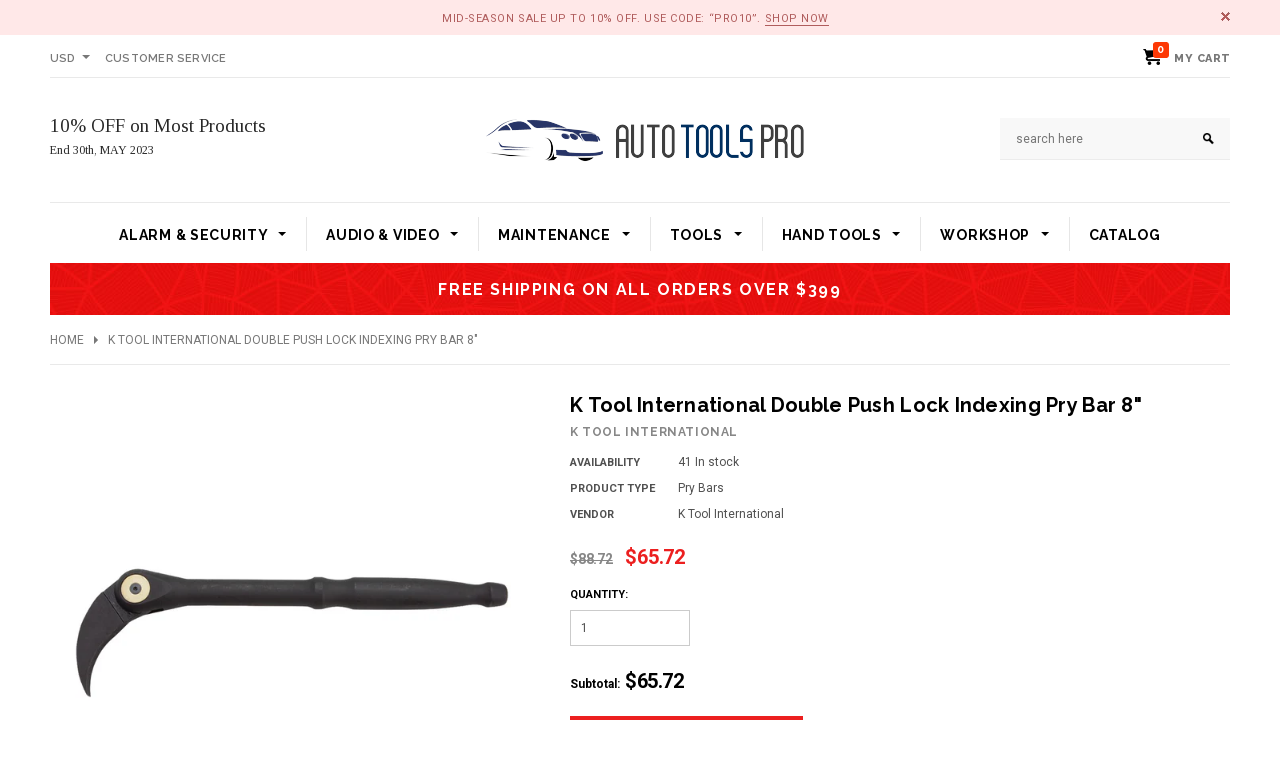

--- FILE ---
content_type: text/html; charset=utf-8
request_url: https://www.autotoolspro.com/products/t398-kti71641-double-push-lock-indexing-pry-bar-8
body_size: 28637
content:
<!doctype html>
<!--[if lt IE 7]><html class="no-js lt-ie9 lt-ie8 lt-ie7" lang="en"> <![endif]-->
<!--[if IE 7]><html class="no-js lt-ie9 lt-ie8" lang="en"> <![endif]-->
<!--[if IE 8]><html class="no-js lt-ie9" lang="en"> <![endif]-->
<!--[if IE 9 ]><html class="ie9 no-js"> <![endif]-->
<!--[if (gt IE 9)|!(IE)]><!--> <html class="no-js"> <!--<![endif]-->
<head>
  <!-- Basic page needs ================================================== -->
  <meta charset="utf-8">
  <!-- Title and description ================================================== -->
  <title>
    K Tool International Double Push Lock Indexing Pry Bar 8&quot; &ndash; Auto Tools Pro
  </title>

  
  <meta name="description" content="Product condition: NewK Tool International Double Push Lock Indexing Pry Bar 8&quot;Features and Benefits:8&quot; Double Push Lock Indexing Pry BarHeavy duty forged chrome molybdenum head constructionHead indexing through 180 degrees &amp;amp; 11 locking positionsIndustrial manganese phosphate finish to help protect against corrosio">
  

  <!-- Product meta ================================================== -->
  


  <meta property="og:type" content="product">
  <meta property="og:title" content="K Tool International Double Push Lock Indexing Pry Bar 8&quot;">
  
  <meta property="og:image" content="http://www.autotoolspro.com/cdn/shop/files/367465_69134830a9ad32.06399285_grande.png?v=1762871348">
  <meta property="og:image:secure_url" content="https://www.autotoolspro.com/cdn/shop/files/367465_69134830a9ad32.06399285_grande.png?v=1762871348">
  
  <meta property="og:price:amount" content="65.72">
  <meta property="og:price:currency" content="USD">


  <meta property="og:description" content="Product condition: NewK Tool International Double Push Lock Indexing Pry Bar 8&quot;Features and Benefits:8&quot; Double Push Lock Indexing Pry BarHeavy duty forged chrome molybdenum head constructionHead indexing through 180 degrees &amp;amp; 11 locking positionsIndustrial manganese phosphate finish to help protect against corrosio">


  <meta property="og:url" content="https://www.autotoolspro.com/products/t398-kti71641-double-push-lock-indexing-pry-bar-8">
  <meta property="og:site_name" content="Auto Tools Pro">
  <!-- /snippets/twitter-card.liquid -->





  <meta name="twitter:card" content="product">
  <meta name="twitter:title" content="K Tool International Double Push Lock Indexing Pry Bar 8"">
  <meta name="twitter:description" content="Product condition: NewK Tool International Double Push Lock Indexing Pry Bar 8&quot;Features and Benefits:8&quot; Double Push Lock Indexing Pry BarHeavy duty forged chrome molybdenum head constructionHead indexing through 180 degrees &amp;amp; 11 locking positionsIndustrial manganese phosphate finish to help protect against corrosionVersatile &amp;amp; adjustable access push button indexing head allows you to easily change the head position, maximizing the leverage point to get the job doneCovered by a Lifetime warrantyWarranty: Lifetime warranty does not cover abuse">
  <meta name="twitter:image" content="https://www.autotoolspro.com/cdn/shop/files/367465_69134830a9ad32.06399285_medium.png?v=1762871348">
  <meta name="twitter:image:width" content="240">
  <meta name="twitter:image:height" content="240">
  <meta name="twitter:label1" content="Price">
  <meta name="twitter:data1" content="$65.72 USD">
  
  <meta name="twitter:label2" content="Brand">
  <meta name="twitter:data2" content="K Tool International">
  



  <!-- Helpers ================================================== -->
  <link rel="canonical" href="https://www.autotoolspro.com/products/t398-kti71641-double-push-lock-indexing-pry-bar-8">
  <meta name="viewport" content="width=device-width,initial-scale=1">

  <!-- Favicon -->
  <link rel="shortcut icon" href="//www.autotoolspro.com/cdn/shop/t/2/assets/favicon.png?v=51336526709455700551678459336" type="image/x-icon" />

  <!-- fonts -->
  

<script type="text/javascript">
  WebFontConfig = {
    google: { families: [
      
        
        
      		'Raleway:100,200,300,400,500,600,700,800,900:latin'
        
      
        
        
      		,'Tinos:100,200,300,400,500,600,700,800,900:latin'
        
      
        
        
      		,'Roboto:100,200,300,400,500,600,700,800,900:latin'
        
      
        
        
      		,'Roboto Condensed:100,200,300,400,500,600,700,800,900:latin'
        
      
      
    ] }
  };
  (function() {
    var wf = document.createElement('script');
    wf.src = ('https:' == document.location.protocol ? 'https' : 'http') +
      '://ajax.googleapis.com/ajax/libs/webfont/1/webfont.js';
    wf.type = 'text/javascript';
    wf.async = 'true';
    var s = document.getElementsByTagName('script')[0];
    s.parentNode.insertBefore(wf, s);
  })(); 
</script>

  <!-- Styles -->
  <link href="//www.autotoolspro.com/cdn/shop/t/2/assets/bootstrap.min.css?v=125365494255861483591678459334" rel="stylesheet" type="text/css" media="all" />

<!-- Theme base and media queries -->
<link href="//www.autotoolspro.com/cdn/shop/t/2/assets/owl.carousel.css?v=110508842938087914561678459338" rel="stylesheet" type="text/css" media="all" />
<link href="//www.autotoolspro.com/cdn/shop/t/2/assets/owl.theme.css?v=26972935624028443691678459338" rel="stylesheet" type="text/css" media="all" />
<link href="//www.autotoolspro.com/cdn/shop/t/2/assets/jcarousel.css?v=140402818170508073921678459337" rel="stylesheet" type="text/css" media="all" />
<link href="//www.autotoolspro.com/cdn/shop/t/2/assets/selectize.bootstrap3.css?v=114801445304595746361678459339" rel="stylesheet" type="text/css" media="all" />
<link href="//www.autotoolspro.com/cdn/shop/t/2/assets/jquery.fancybox.css?v=63466834292105058241678459337" rel="stylesheet" type="text/css" media="all" />
<link href="//www.autotoolspro.com/cdn/shop/t/2/assets/component.css?v=167576966610831123851678459335" rel="stylesheet" type="text/css" media="all" />
<link href="//www.autotoolspro.com/cdn/shop/t/2/assets/theme-styles.css?v=21145479114512204821678459354" rel="stylesheet" type="text/css" media="all" />
<link href="//www.autotoolspro.com/cdn/shop/t/2/assets/theme-styles-setting.css?v=68936502478072085961678459354" rel="stylesheet" type="text/css" media="all" />
<link href="//www.autotoolspro.com/cdn/shop/t/2/assets/theme-styles-responsive.css?v=77178655081871121131678459354" rel="stylesheet" type="text/css" media="all" />
<link href="//www.autotoolspro.com/cdn/shop/t/2/assets/animate.css?v=179303490640245229381678459333" rel="stylesheet" type="text/css" media="all" />


<link href="//www.autotoolspro.com/cdn/shop/t/2/assets/retina-responsive.css?v=158076892653426157391678459355" rel="stylesheet" type="text/css" media="all" />


  <!-- Scripts -->
  <script src="//ajax.googleapis.com/ajax/libs/jquery/1.8.1/jquery.min.js"></script> 
<script src="//www.autotoolspro.com/cdn/shop/t/2/assets/jquery-cookie.min.js?v=72365755745404048181678459337" type="text/javascript"></script>
<script src="//www.autotoolspro.com/cdn/shop/t/2/assets/selectize.min.js?v=74685606144567451161678459339" type="text/javascript"></script>
<script src="//www.autotoolspro.com/cdn/shop/t/2/assets/jquery.flexslider-min.js?v=61727824838382291461678459337" type="text/javascript"></script>

<script>
  window.ajax_cart = true;
  window.money_format = "<span class=money>${{amount}} USD</span>";
  window.shop_currency = "USD";
  window.show_multiple_currencies = true;
  window.loading_url = "//www.autotoolspro.com/cdn/shop/t/2/assets/loading.gif?v=50837312686733260831678459338"; 
  window.use_color_swatch = false;
  window.product_image_resize = false;
  window.enable_sidebar_multiple_choice = true;
  window.dropdowncart_type = "hover";
  window.file_url = "//www.autotoolspro.com/cdn/shop/files/?v=58";
  window.asset_url = "";
  window.images_size = {
    is_crop: false,
    ratio_width : 1,
    ratio_height : 1.35,
  };
  window.inventory_text = {
    in_stock: "In stock",
    many_in_stock: "Many in stock",
    out_of_stock: "Out of stock",
    add_to_cart: "Add to Cart",
    sold_out: "Sold Out",
    unavailable: "Unavailable"
  };
  
  window.sidebar_toggle = {
    show_sidebar_toggle: "Show Sidebar",
    hide_sidebar_toggle: "Hide Sidebar"
  };
          
  window.multi_lang = false;
</script>



  <!-- Header hook for plugins ================================================== -->
  <script>window.performance && window.performance.mark && window.performance.mark('shopify.content_for_header.start');</script><meta id="shopify-digital-wallet" name="shopify-digital-wallet" content="/72879735068/digital_wallets/dialog">
<meta name="shopify-checkout-api-token" content="bc1d9b845c9fa0f904f4263b0d8cd229">
<meta id="in-context-paypal-metadata" data-shop-id="72879735068" data-venmo-supported="true" data-environment="production" data-locale="en_US" data-paypal-v4="true" data-currency="USD">
<link rel="alternate" type="application/json+oembed" href="https://www.autotoolspro.com/products/t398-kti71641-double-push-lock-indexing-pry-bar-8.oembed">
<script async="async" src="/checkouts/internal/preloads.js?locale=en-US"></script>
<script id="shopify-features" type="application/json">{"accessToken":"bc1d9b845c9fa0f904f4263b0d8cd229","betas":["rich-media-storefront-analytics"],"domain":"www.autotoolspro.com","predictiveSearch":true,"shopId":72879735068,"locale":"en"}</script>
<script>var Shopify = Shopify || {};
Shopify.shop = "auto-toolspro.myshopify.com";
Shopify.locale = "en";
Shopify.currency = {"active":"USD","rate":"1.0"};
Shopify.country = "US";
Shopify.theme = {"name":"Auto Tools PRO","id":144906617116,"schema_name":null,"schema_version":null,"theme_store_id":null,"role":"main"};
Shopify.theme.handle = "null";
Shopify.theme.style = {"id":null,"handle":null};
Shopify.cdnHost = "www.autotoolspro.com/cdn";
Shopify.routes = Shopify.routes || {};
Shopify.routes.root = "/";</script>
<script type="module">!function(o){(o.Shopify=o.Shopify||{}).modules=!0}(window);</script>
<script>!function(o){function n(){var o=[];function n(){o.push(Array.prototype.slice.apply(arguments))}return n.q=o,n}var t=o.Shopify=o.Shopify||{};t.loadFeatures=n(),t.autoloadFeatures=n()}(window);</script>
<script id="shop-js-analytics" type="application/json">{"pageType":"product"}</script>
<script defer="defer" async type="module" src="//www.autotoolspro.com/cdn/shopifycloud/shop-js/modules/v2/client.init-shop-cart-sync_BT-GjEfc.en.esm.js"></script>
<script defer="defer" async type="module" src="//www.autotoolspro.com/cdn/shopifycloud/shop-js/modules/v2/chunk.common_D58fp_Oc.esm.js"></script>
<script defer="defer" async type="module" src="//www.autotoolspro.com/cdn/shopifycloud/shop-js/modules/v2/chunk.modal_xMitdFEc.esm.js"></script>
<script type="module">
  await import("//www.autotoolspro.com/cdn/shopifycloud/shop-js/modules/v2/client.init-shop-cart-sync_BT-GjEfc.en.esm.js");
await import("//www.autotoolspro.com/cdn/shopifycloud/shop-js/modules/v2/chunk.common_D58fp_Oc.esm.js");
await import("//www.autotoolspro.com/cdn/shopifycloud/shop-js/modules/v2/chunk.modal_xMitdFEc.esm.js");

  window.Shopify.SignInWithShop?.initShopCartSync?.({"fedCMEnabled":true,"windoidEnabled":true});

</script>
<script>(function() {
  var isLoaded = false;
  function asyncLoad() {
    if (isLoaded) return;
    isLoaded = true;
    var urls = ["\/\/cdn.shopify.com\/proxy\/eda87ee5d3b6e16c318b8f7292f03bf87608b346070fb31f58647cd005e919a6\/api.goaffpro.com\/loader.js?shop=auto-toolspro.myshopify.com\u0026sp-cache-control=cHVibGljLCBtYXgtYWdlPTkwMA","https:\/\/chimpstatic.com\/mcjs-connected\/js\/users\/f7afcb5794ccffff644e5a73b\/cd96c8047803c40662ac515c9.js?shop=auto-toolspro.myshopify.com"];
    for (var i = 0; i < urls.length; i++) {
      var s = document.createElement('script');
      s.type = 'text/javascript';
      s.async = true;
      s.src = urls[i];
      var x = document.getElementsByTagName('script')[0];
      x.parentNode.insertBefore(s, x);
    }
  };
  if(window.attachEvent) {
    window.attachEvent('onload', asyncLoad);
  } else {
    window.addEventListener('load', asyncLoad, false);
  }
})();</script>
<script id="__st">var __st={"a":72879735068,"offset":-18000,"reqid":"67b7508e-1bd8-4492-9c5a-2853d62016fd-1769107982","pageurl":"www.autotoolspro.com\/products\/t398-kti71641-double-push-lock-indexing-pry-bar-8","u":"55679c35f1d3","p":"product","rtyp":"product","rid":8154471072028};</script>
<script>window.ShopifyPaypalV4VisibilityTracking = true;</script>
<script id="captcha-bootstrap">!function(){'use strict';const t='contact',e='account',n='new_comment',o=[[t,t],['blogs',n],['comments',n],[t,'customer']],c=[[e,'customer_login'],[e,'guest_login'],[e,'recover_customer_password'],[e,'create_customer']],r=t=>t.map((([t,e])=>`form[action*='/${t}']:not([data-nocaptcha='true']) input[name='form_type'][value='${e}']`)).join(','),a=t=>()=>t?[...document.querySelectorAll(t)].map((t=>t.form)):[];function s(){const t=[...o],e=r(t);return a(e)}const i='password',u='form_key',d=['recaptcha-v3-token','g-recaptcha-response','h-captcha-response',i],f=()=>{try{return window.sessionStorage}catch{return}},m='__shopify_v',_=t=>t.elements[u];function p(t,e,n=!1){try{const o=window.sessionStorage,c=JSON.parse(o.getItem(e)),{data:r}=function(t){const{data:e,action:n}=t;return t[m]||n?{data:e,action:n}:{data:t,action:n}}(c);for(const[e,n]of Object.entries(r))t.elements[e]&&(t.elements[e].value=n);n&&o.removeItem(e)}catch(o){console.error('form repopulation failed',{error:o})}}const l='form_type',E='cptcha';function T(t){t.dataset[E]=!0}const w=window,h=w.document,L='Shopify',v='ce_forms',y='captcha';let A=!1;((t,e)=>{const n=(g='f06e6c50-85a8-45c8-87d0-21a2b65856fe',I='https://cdn.shopify.com/shopifycloud/storefront-forms-hcaptcha/ce_storefront_forms_captcha_hcaptcha.v1.5.2.iife.js',D={infoText:'Protected by hCaptcha',privacyText:'Privacy',termsText:'Terms'},(t,e,n)=>{const o=w[L][v],c=o.bindForm;if(c)return c(t,g,e,D).then(n);var r;o.q.push([[t,g,e,D],n]),r=I,A||(h.body.append(Object.assign(h.createElement('script'),{id:'captcha-provider',async:!0,src:r})),A=!0)});var g,I,D;w[L]=w[L]||{},w[L][v]=w[L][v]||{},w[L][v].q=[],w[L][y]=w[L][y]||{},w[L][y].protect=function(t,e){n(t,void 0,e),T(t)},Object.freeze(w[L][y]),function(t,e,n,w,h,L){const[v,y,A,g]=function(t,e,n){const i=e?o:[],u=t?c:[],d=[...i,...u],f=r(d),m=r(i),_=r(d.filter((([t,e])=>n.includes(e))));return[a(f),a(m),a(_),s()]}(w,h,L),I=t=>{const e=t.target;return e instanceof HTMLFormElement?e:e&&e.form},D=t=>v().includes(t);t.addEventListener('submit',(t=>{const e=I(t);if(!e)return;const n=D(e)&&!e.dataset.hcaptchaBound&&!e.dataset.recaptchaBound,o=_(e),c=g().includes(e)&&(!o||!o.value);(n||c)&&t.preventDefault(),c&&!n&&(function(t){try{if(!f())return;!function(t){const e=f();if(!e)return;const n=_(t);if(!n)return;const o=n.value;o&&e.removeItem(o)}(t);const e=Array.from(Array(32),(()=>Math.random().toString(36)[2])).join('');!function(t,e){_(t)||t.append(Object.assign(document.createElement('input'),{type:'hidden',name:u})),t.elements[u].value=e}(t,e),function(t,e){const n=f();if(!n)return;const o=[...t.querySelectorAll(`input[type='${i}']`)].map((({name:t})=>t)),c=[...d,...o],r={};for(const[a,s]of new FormData(t).entries())c.includes(a)||(r[a]=s);n.setItem(e,JSON.stringify({[m]:1,action:t.action,data:r}))}(t,e)}catch(e){console.error('failed to persist form',e)}}(e),e.submit())}));const S=(t,e)=>{t&&!t.dataset[E]&&(n(t,e.some((e=>e===t))),T(t))};for(const o of['focusin','change'])t.addEventListener(o,(t=>{const e=I(t);D(e)&&S(e,y())}));const B=e.get('form_key'),M=e.get(l),P=B&&M;t.addEventListener('DOMContentLoaded',(()=>{const t=y();if(P)for(const e of t)e.elements[l].value===M&&p(e,B);[...new Set([...A(),...v().filter((t=>'true'===t.dataset.shopifyCaptcha))])].forEach((e=>S(e,t)))}))}(h,new URLSearchParams(w.location.search),n,t,e,['guest_login'])})(!0,!0)}();</script>
<script integrity="sha256-4kQ18oKyAcykRKYeNunJcIwy7WH5gtpwJnB7kiuLZ1E=" data-source-attribution="shopify.loadfeatures" defer="defer" src="//www.autotoolspro.com/cdn/shopifycloud/storefront/assets/storefront/load_feature-a0a9edcb.js" crossorigin="anonymous"></script>
<script data-source-attribution="shopify.dynamic_checkout.dynamic.init">var Shopify=Shopify||{};Shopify.PaymentButton=Shopify.PaymentButton||{isStorefrontPortableWallets:!0,init:function(){window.Shopify.PaymentButton.init=function(){};var t=document.createElement("script");t.src="https://www.autotoolspro.com/cdn/shopifycloud/portable-wallets/latest/portable-wallets.en.js",t.type="module",document.head.appendChild(t)}};
</script>
<script data-source-attribution="shopify.dynamic_checkout.buyer_consent">
  function portableWalletsHideBuyerConsent(e){var t=document.getElementById("shopify-buyer-consent"),n=document.getElementById("shopify-subscription-policy-button");t&&n&&(t.classList.add("hidden"),t.setAttribute("aria-hidden","true"),n.removeEventListener("click",e))}function portableWalletsShowBuyerConsent(e){var t=document.getElementById("shopify-buyer-consent"),n=document.getElementById("shopify-subscription-policy-button");t&&n&&(t.classList.remove("hidden"),t.removeAttribute("aria-hidden"),n.addEventListener("click",e))}window.Shopify?.PaymentButton&&(window.Shopify.PaymentButton.hideBuyerConsent=portableWalletsHideBuyerConsent,window.Shopify.PaymentButton.showBuyerConsent=portableWalletsShowBuyerConsent);
</script>
<script data-source-attribution="shopify.dynamic_checkout.cart.bootstrap">document.addEventListener("DOMContentLoaded",(function(){function t(){return document.querySelector("shopify-accelerated-checkout-cart, shopify-accelerated-checkout")}if(t())Shopify.PaymentButton.init();else{new MutationObserver((function(e,n){t()&&(Shopify.PaymentButton.init(),n.disconnect())})).observe(document.body,{childList:!0,subtree:!0})}}));
</script>
<link id="shopify-accelerated-checkout-styles" rel="stylesheet" media="screen" href="https://www.autotoolspro.com/cdn/shopifycloud/portable-wallets/latest/accelerated-checkout-backwards-compat.css" crossorigin="anonymous">
<style id="shopify-accelerated-checkout-cart">
        #shopify-buyer-consent {
  margin-top: 1em;
  display: inline-block;
  width: 100%;
}

#shopify-buyer-consent.hidden {
  display: none;
}

#shopify-subscription-policy-button {
  background: none;
  border: none;
  padding: 0;
  text-decoration: underline;
  font-size: inherit;
  cursor: pointer;
}

#shopify-subscription-policy-button::before {
  box-shadow: none;
}

      </style>

<script>window.performance && window.performance.mark && window.performance.mark('shopify.content_for_header.end');</script>

  <!--[if lt IE 9]>
  <script src="//html5shiv.googlecode.com/svn/trunk/html5.js" type="text/javascript"></script>
  <![endif]-->

  
  

<link href="https://monorail-edge.shopifysvc.com" rel="dns-prefetch">
<script>(function(){if ("sendBeacon" in navigator && "performance" in window) {try {var session_token_from_headers = performance.getEntriesByType('navigation')[0].serverTiming.find(x => x.name == '_s').description;} catch {var session_token_from_headers = undefined;}var session_cookie_matches = document.cookie.match(/_shopify_s=([^;]*)/);var session_token_from_cookie = session_cookie_matches && session_cookie_matches.length === 2 ? session_cookie_matches[1] : "";var session_token = session_token_from_headers || session_token_from_cookie || "";function handle_abandonment_event(e) {var entries = performance.getEntries().filter(function(entry) {return /monorail-edge.shopifysvc.com/.test(entry.name);});if (!window.abandonment_tracked && entries.length === 0) {window.abandonment_tracked = true;var currentMs = Date.now();var navigation_start = performance.timing.navigationStart;var payload = {shop_id: 72879735068,url: window.location.href,navigation_start,duration: currentMs - navigation_start,session_token,page_type: "product"};window.navigator.sendBeacon("https://monorail-edge.shopifysvc.com/v1/produce", JSON.stringify({schema_id: "online_store_buyer_site_abandonment/1.1",payload: payload,metadata: {event_created_at_ms: currentMs,event_sent_at_ms: currentMs}}));}}window.addEventListener('pagehide', handle_abandonment_event);}}());</script>
<script id="web-pixels-manager-setup">(function e(e,d,r,n,o){if(void 0===o&&(o={}),!Boolean(null===(a=null===(i=window.Shopify)||void 0===i?void 0:i.analytics)||void 0===a?void 0:a.replayQueue)){var i,a;window.Shopify=window.Shopify||{};var t=window.Shopify;t.analytics=t.analytics||{};var s=t.analytics;s.replayQueue=[],s.publish=function(e,d,r){return s.replayQueue.push([e,d,r]),!0};try{self.performance.mark("wpm:start")}catch(e){}var l=function(){var e={modern:/Edge?\/(1{2}[4-9]|1[2-9]\d|[2-9]\d{2}|\d{4,})\.\d+(\.\d+|)|Firefox\/(1{2}[4-9]|1[2-9]\d|[2-9]\d{2}|\d{4,})\.\d+(\.\d+|)|Chrom(ium|e)\/(9{2}|\d{3,})\.\d+(\.\d+|)|(Maci|X1{2}).+ Version\/(15\.\d+|(1[6-9]|[2-9]\d|\d{3,})\.\d+)([,.]\d+|)( \(\w+\)|)( Mobile\/\w+|) Safari\/|Chrome.+OPR\/(9{2}|\d{3,})\.\d+\.\d+|(CPU[ +]OS|iPhone[ +]OS|CPU[ +]iPhone|CPU IPhone OS|CPU iPad OS)[ +]+(15[._]\d+|(1[6-9]|[2-9]\d|\d{3,})[._]\d+)([._]\d+|)|Android:?[ /-](13[3-9]|1[4-9]\d|[2-9]\d{2}|\d{4,})(\.\d+|)(\.\d+|)|Android.+Firefox\/(13[5-9]|1[4-9]\d|[2-9]\d{2}|\d{4,})\.\d+(\.\d+|)|Android.+Chrom(ium|e)\/(13[3-9]|1[4-9]\d|[2-9]\d{2}|\d{4,})\.\d+(\.\d+|)|SamsungBrowser\/([2-9]\d|\d{3,})\.\d+/,legacy:/Edge?\/(1[6-9]|[2-9]\d|\d{3,})\.\d+(\.\d+|)|Firefox\/(5[4-9]|[6-9]\d|\d{3,})\.\d+(\.\d+|)|Chrom(ium|e)\/(5[1-9]|[6-9]\d|\d{3,})\.\d+(\.\d+|)([\d.]+$|.*Safari\/(?![\d.]+ Edge\/[\d.]+$))|(Maci|X1{2}).+ Version\/(10\.\d+|(1[1-9]|[2-9]\d|\d{3,})\.\d+)([,.]\d+|)( \(\w+\)|)( Mobile\/\w+|) Safari\/|Chrome.+OPR\/(3[89]|[4-9]\d|\d{3,})\.\d+\.\d+|(CPU[ +]OS|iPhone[ +]OS|CPU[ +]iPhone|CPU IPhone OS|CPU iPad OS)[ +]+(10[._]\d+|(1[1-9]|[2-9]\d|\d{3,})[._]\d+)([._]\d+|)|Android:?[ /-](13[3-9]|1[4-9]\d|[2-9]\d{2}|\d{4,})(\.\d+|)(\.\d+|)|Mobile Safari.+OPR\/([89]\d|\d{3,})\.\d+\.\d+|Android.+Firefox\/(13[5-9]|1[4-9]\d|[2-9]\d{2}|\d{4,})\.\d+(\.\d+|)|Android.+Chrom(ium|e)\/(13[3-9]|1[4-9]\d|[2-9]\d{2}|\d{4,})\.\d+(\.\d+|)|Android.+(UC? ?Browser|UCWEB|U3)[ /]?(15\.([5-9]|\d{2,})|(1[6-9]|[2-9]\d|\d{3,})\.\d+)\.\d+|SamsungBrowser\/(5\.\d+|([6-9]|\d{2,})\.\d+)|Android.+MQ{2}Browser\/(14(\.(9|\d{2,})|)|(1[5-9]|[2-9]\d|\d{3,})(\.\d+|))(\.\d+|)|K[Aa][Ii]OS\/(3\.\d+|([4-9]|\d{2,})\.\d+)(\.\d+|)/},d=e.modern,r=e.legacy,n=navigator.userAgent;return n.match(d)?"modern":n.match(r)?"legacy":"unknown"}(),u="modern"===l?"modern":"legacy",c=(null!=n?n:{modern:"",legacy:""})[u],f=function(e){return[e.baseUrl,"/wpm","/b",e.hashVersion,"modern"===e.buildTarget?"m":"l",".js"].join("")}({baseUrl:d,hashVersion:r,buildTarget:u}),m=function(e){var d=e.version,r=e.bundleTarget,n=e.surface,o=e.pageUrl,i=e.monorailEndpoint;return{emit:function(e){var a=e.status,t=e.errorMsg,s=(new Date).getTime(),l=JSON.stringify({metadata:{event_sent_at_ms:s},events:[{schema_id:"web_pixels_manager_load/3.1",payload:{version:d,bundle_target:r,page_url:o,status:a,surface:n,error_msg:t},metadata:{event_created_at_ms:s}}]});if(!i)return console&&console.warn&&console.warn("[Web Pixels Manager] No Monorail endpoint provided, skipping logging."),!1;try{return self.navigator.sendBeacon.bind(self.navigator)(i,l)}catch(e){}var u=new XMLHttpRequest;try{return u.open("POST",i,!0),u.setRequestHeader("Content-Type","text/plain"),u.send(l),!0}catch(e){return console&&console.warn&&console.warn("[Web Pixels Manager] Got an unhandled error while logging to Monorail."),!1}}}}({version:r,bundleTarget:l,surface:e.surface,pageUrl:self.location.href,monorailEndpoint:e.monorailEndpoint});try{o.browserTarget=l,function(e){var d=e.src,r=e.async,n=void 0===r||r,o=e.onload,i=e.onerror,a=e.sri,t=e.scriptDataAttributes,s=void 0===t?{}:t,l=document.createElement("script"),u=document.querySelector("head"),c=document.querySelector("body");if(l.async=n,l.src=d,a&&(l.integrity=a,l.crossOrigin="anonymous"),s)for(var f in s)if(Object.prototype.hasOwnProperty.call(s,f))try{l.dataset[f]=s[f]}catch(e){}if(o&&l.addEventListener("load",o),i&&l.addEventListener("error",i),u)u.appendChild(l);else{if(!c)throw new Error("Did not find a head or body element to append the script");c.appendChild(l)}}({src:f,async:!0,onload:function(){if(!function(){var e,d;return Boolean(null===(d=null===(e=window.Shopify)||void 0===e?void 0:e.analytics)||void 0===d?void 0:d.initialized)}()){var d=window.webPixelsManager.init(e)||void 0;if(d){var r=window.Shopify.analytics;r.replayQueue.forEach((function(e){var r=e[0],n=e[1],o=e[2];d.publishCustomEvent(r,n,o)})),r.replayQueue=[],r.publish=d.publishCustomEvent,r.visitor=d.visitor,r.initialized=!0}}},onerror:function(){return m.emit({status:"failed",errorMsg:"".concat(f," has failed to load")})},sri:function(e){var d=/^sha384-[A-Za-z0-9+/=]+$/;return"string"==typeof e&&d.test(e)}(c)?c:"",scriptDataAttributes:o}),m.emit({status:"loading"})}catch(e){m.emit({status:"failed",errorMsg:(null==e?void 0:e.message)||"Unknown error"})}}})({shopId: 72879735068,storefrontBaseUrl: "https://www.autotoolspro.com",extensionsBaseUrl: "https://extensions.shopifycdn.com/cdn/shopifycloud/web-pixels-manager",monorailEndpoint: "https://monorail-edge.shopifysvc.com/unstable/produce_batch",surface: "storefront-renderer",enabledBetaFlags: ["2dca8a86"],webPixelsConfigList: [{"id":"1387823388","configuration":"{\"shop\":\"auto-toolspro.myshopify.com\",\"cookie_duration\":\"604800\"}","eventPayloadVersion":"v1","runtimeContext":"STRICT","scriptVersion":"a2e7513c3708f34b1f617d7ce88f9697","type":"APP","apiClientId":2744533,"privacyPurposes":["ANALYTICS","MARKETING"],"dataSharingAdjustments":{"protectedCustomerApprovalScopes":["read_customer_address","read_customer_email","read_customer_name","read_customer_personal_data","read_customer_phone"]}},{"id":"shopify-app-pixel","configuration":"{}","eventPayloadVersion":"v1","runtimeContext":"STRICT","scriptVersion":"0450","apiClientId":"shopify-pixel","type":"APP","privacyPurposes":["ANALYTICS","MARKETING"]},{"id":"shopify-custom-pixel","eventPayloadVersion":"v1","runtimeContext":"LAX","scriptVersion":"0450","apiClientId":"shopify-pixel","type":"CUSTOM","privacyPurposes":["ANALYTICS","MARKETING"]}],isMerchantRequest: false,initData: {"shop":{"name":"Auto Tools Pro","paymentSettings":{"currencyCode":"USD"},"myshopifyDomain":"auto-toolspro.myshopify.com","countryCode":"US","storefrontUrl":"https:\/\/www.autotoolspro.com"},"customer":null,"cart":null,"checkout":null,"productVariants":[{"price":{"amount":65.72,"currencyCode":"USD"},"product":{"title":"K Tool International Double Push Lock Indexing Pry Bar 8\"","vendor":"K Tool International","id":"8154471072028","untranslatedTitle":"K Tool International Double Push Lock Indexing Pry Bar 8\"","url":"\/products\/t398-kti71641-double-push-lock-indexing-pry-bar-8","type":"Pry Bars"},"id":"44696746426652","image":{"src":"\/\/www.autotoolspro.com\/cdn\/shop\/files\/367465_69134830a9ad32.06399285.png?v=1762871348"},"sku":"T398-KTI71641","title":"Default Title","untranslatedTitle":"Default Title"}],"purchasingCompany":null},},"https://www.autotoolspro.com/cdn","fcfee988w5aeb613cpc8e4bc33m6693e112",{"modern":"","legacy":""},{"shopId":"72879735068","storefrontBaseUrl":"https:\/\/www.autotoolspro.com","extensionBaseUrl":"https:\/\/extensions.shopifycdn.com\/cdn\/shopifycloud\/web-pixels-manager","surface":"storefront-renderer","enabledBetaFlags":"[\"2dca8a86\"]","isMerchantRequest":"false","hashVersion":"fcfee988w5aeb613cpc8e4bc33m6693e112","publish":"custom","events":"[[\"page_viewed\",{}],[\"product_viewed\",{\"productVariant\":{\"price\":{\"amount\":65.72,\"currencyCode\":\"USD\"},\"product\":{\"title\":\"K Tool International Double Push Lock Indexing Pry Bar 8\\\"\",\"vendor\":\"K Tool International\",\"id\":\"8154471072028\",\"untranslatedTitle\":\"K Tool International Double Push Lock Indexing Pry Bar 8\\\"\",\"url\":\"\/products\/t398-kti71641-double-push-lock-indexing-pry-bar-8\",\"type\":\"Pry Bars\"},\"id\":\"44696746426652\",\"image\":{\"src\":\"\/\/www.autotoolspro.com\/cdn\/shop\/files\/367465_69134830a9ad32.06399285.png?v=1762871348\"},\"sku\":\"T398-KTI71641\",\"title\":\"Default Title\",\"untranslatedTitle\":\"Default Title\"}}]]"});</script><script>
  window.ShopifyAnalytics = window.ShopifyAnalytics || {};
  window.ShopifyAnalytics.meta = window.ShopifyAnalytics.meta || {};
  window.ShopifyAnalytics.meta.currency = 'USD';
  var meta = {"product":{"id":8154471072028,"gid":"gid:\/\/shopify\/Product\/8154471072028","vendor":"K Tool International","type":"Pry Bars","handle":"t398-kti71641-double-push-lock-indexing-pry-bar-8","variants":[{"id":44696746426652,"price":6572,"name":"K Tool International Double Push Lock Indexing Pry Bar 8\"","public_title":null,"sku":"T398-KTI71641"}],"remote":false},"page":{"pageType":"product","resourceType":"product","resourceId":8154471072028,"requestId":"67b7508e-1bd8-4492-9c5a-2853d62016fd-1769107982"}};
  for (var attr in meta) {
    window.ShopifyAnalytics.meta[attr] = meta[attr];
  }
</script>
<script class="analytics">
  (function () {
    var customDocumentWrite = function(content) {
      var jquery = null;

      if (window.jQuery) {
        jquery = window.jQuery;
      } else if (window.Checkout && window.Checkout.$) {
        jquery = window.Checkout.$;
      }

      if (jquery) {
        jquery('body').append(content);
      }
    };

    var hasLoggedConversion = function(token) {
      if (token) {
        return document.cookie.indexOf('loggedConversion=' + token) !== -1;
      }
      return false;
    }

    var setCookieIfConversion = function(token) {
      if (token) {
        var twoMonthsFromNow = new Date(Date.now());
        twoMonthsFromNow.setMonth(twoMonthsFromNow.getMonth() + 2);

        document.cookie = 'loggedConversion=' + token + '; expires=' + twoMonthsFromNow;
      }
    }

    var trekkie = window.ShopifyAnalytics.lib = window.trekkie = window.trekkie || [];
    if (trekkie.integrations) {
      return;
    }
    trekkie.methods = [
      'identify',
      'page',
      'ready',
      'track',
      'trackForm',
      'trackLink'
    ];
    trekkie.factory = function(method) {
      return function() {
        var args = Array.prototype.slice.call(arguments);
        args.unshift(method);
        trekkie.push(args);
        return trekkie;
      };
    };
    for (var i = 0; i < trekkie.methods.length; i++) {
      var key = trekkie.methods[i];
      trekkie[key] = trekkie.factory(key);
    }
    trekkie.load = function(config) {
      trekkie.config = config || {};
      trekkie.config.initialDocumentCookie = document.cookie;
      var first = document.getElementsByTagName('script')[0];
      var script = document.createElement('script');
      script.type = 'text/javascript';
      script.onerror = function(e) {
        var scriptFallback = document.createElement('script');
        scriptFallback.type = 'text/javascript';
        scriptFallback.onerror = function(error) {
                var Monorail = {
      produce: function produce(monorailDomain, schemaId, payload) {
        var currentMs = new Date().getTime();
        var event = {
          schema_id: schemaId,
          payload: payload,
          metadata: {
            event_created_at_ms: currentMs,
            event_sent_at_ms: currentMs
          }
        };
        return Monorail.sendRequest("https://" + monorailDomain + "/v1/produce", JSON.stringify(event));
      },
      sendRequest: function sendRequest(endpointUrl, payload) {
        // Try the sendBeacon API
        if (window && window.navigator && typeof window.navigator.sendBeacon === 'function' && typeof window.Blob === 'function' && !Monorail.isIos12()) {
          var blobData = new window.Blob([payload], {
            type: 'text/plain'
          });

          if (window.navigator.sendBeacon(endpointUrl, blobData)) {
            return true;
          } // sendBeacon was not successful

        } // XHR beacon

        var xhr = new XMLHttpRequest();

        try {
          xhr.open('POST', endpointUrl);
          xhr.setRequestHeader('Content-Type', 'text/plain');
          xhr.send(payload);
        } catch (e) {
          console.log(e);
        }

        return false;
      },
      isIos12: function isIos12() {
        return window.navigator.userAgent.lastIndexOf('iPhone; CPU iPhone OS 12_') !== -1 || window.navigator.userAgent.lastIndexOf('iPad; CPU OS 12_') !== -1;
      }
    };
    Monorail.produce('monorail-edge.shopifysvc.com',
      'trekkie_storefront_load_errors/1.1',
      {shop_id: 72879735068,
      theme_id: 144906617116,
      app_name: "storefront",
      context_url: window.location.href,
      source_url: "//www.autotoolspro.com/cdn/s/trekkie.storefront.46a754ac07d08c656eb845cfbf513dd9a18d4ced.min.js"});

        };
        scriptFallback.async = true;
        scriptFallback.src = '//www.autotoolspro.com/cdn/s/trekkie.storefront.46a754ac07d08c656eb845cfbf513dd9a18d4ced.min.js';
        first.parentNode.insertBefore(scriptFallback, first);
      };
      script.async = true;
      script.src = '//www.autotoolspro.com/cdn/s/trekkie.storefront.46a754ac07d08c656eb845cfbf513dd9a18d4ced.min.js';
      first.parentNode.insertBefore(script, first);
    };
    trekkie.load(
      {"Trekkie":{"appName":"storefront","development":false,"defaultAttributes":{"shopId":72879735068,"isMerchantRequest":null,"themeId":144906617116,"themeCityHash":"2170841494516768547","contentLanguage":"en","currency":"USD","eventMetadataId":"85f13587-64eb-4d87-b738-e691574b345a"},"isServerSideCookieWritingEnabled":true,"monorailRegion":"shop_domain","enabledBetaFlags":["65f19447"]},"Session Attribution":{},"S2S":{"facebookCapiEnabled":false,"source":"trekkie-storefront-renderer","apiClientId":580111}}
    );

    var loaded = false;
    trekkie.ready(function() {
      if (loaded) return;
      loaded = true;

      window.ShopifyAnalytics.lib = window.trekkie;

      var originalDocumentWrite = document.write;
      document.write = customDocumentWrite;
      try { window.ShopifyAnalytics.merchantGoogleAnalytics.call(this); } catch(error) {};
      document.write = originalDocumentWrite;

      window.ShopifyAnalytics.lib.page(null,{"pageType":"product","resourceType":"product","resourceId":8154471072028,"requestId":"67b7508e-1bd8-4492-9c5a-2853d62016fd-1769107982","shopifyEmitted":true});

      var match = window.location.pathname.match(/checkouts\/(.+)\/(thank_you|post_purchase)/)
      var token = match? match[1]: undefined;
      if (!hasLoggedConversion(token)) {
        setCookieIfConversion(token);
        window.ShopifyAnalytics.lib.track("Viewed Product",{"currency":"USD","variantId":44696746426652,"productId":8154471072028,"productGid":"gid:\/\/shopify\/Product\/8154471072028","name":"K Tool International Double Push Lock Indexing Pry Bar 8\"","price":"65.72","sku":"T398-KTI71641","brand":"K Tool International","variant":null,"category":"Pry Bars","nonInteraction":true,"remote":false},undefined,undefined,{"shopifyEmitted":true});
      window.ShopifyAnalytics.lib.track("monorail:\/\/trekkie_storefront_viewed_product\/1.1",{"currency":"USD","variantId":44696746426652,"productId":8154471072028,"productGid":"gid:\/\/shopify\/Product\/8154471072028","name":"K Tool International Double Push Lock Indexing Pry Bar 8\"","price":"65.72","sku":"T398-KTI71641","brand":"K Tool International","variant":null,"category":"Pry Bars","nonInteraction":true,"remote":false,"referer":"https:\/\/www.autotoolspro.com\/products\/t398-kti71641-double-push-lock-indexing-pry-bar-8"});
      }
    });


        var eventsListenerScript = document.createElement('script');
        eventsListenerScript.async = true;
        eventsListenerScript.src = "//www.autotoolspro.com/cdn/shopifycloud/storefront/assets/shop_events_listener-3da45d37.js";
        document.getElementsByTagName('head')[0].appendChild(eventsListenerScript);

})();</script>
<script
  defer
  src="https://www.autotoolspro.com/cdn/shopifycloud/perf-kit/shopify-perf-kit-3.0.4.min.js"
  data-application="storefront-renderer"
  data-shop-id="72879735068"
  data-render-region="gcp-us-central1"
  data-page-type="product"
  data-theme-instance-id="144906617116"
  data-theme-name=""
  data-theme-version=""
  data-monorail-region="shop_domain"
  data-resource-timing-sampling-rate="10"
  data-shs="true"
  data-shs-beacon="true"
  data-shs-export-with-fetch="true"
  data-shs-logs-sample-rate="1"
  data-shs-beacon-endpoint="https://www.autotoolspro.com/api/collect"
></script>
</head>


<body id="k-tool-international-double-push-lock-indexing-pry-bar-8-quot" class=" template-product" >
  <nav class="cbp-spmenu cbp-spmenu-vertical cbp-spmenu-left" id="cbp-spmenu-s1">
    <div class="gf-menu-device-wrapper">
      <div class="gf-menu-device-container"></div>
    </div>             
  </nav>
  <div class="wrapper-container">	
    <header class="site-header" role="banner">
  
    
    <div class="header-top">
      <div class="container">
      <p>
        
<span>Mid-Season Sale Up to 10% OFF. Use Code: “PRO10”. </span>

        
        
        <a href="/collections" class="link">
<span>Shop Now </span>
</a>
        
        <a href="javascript:void(0)" class="close">close</a>
        </p>
      </div>
    </div>
    <script>
      if (jQuery.cookie('headerTop') == 'closed') {
        jQuery('.header-top').remove();
      }

      jQuery('.header-top a.close').bind('click',function(){
        jQuery('.header-top').remove();
        jQuery.cookie('headerTop', 'closed', {expires:1, path:'/'});
      });  
  </script>
    
  
  
  <div class="header-bottom">
    <div class="container">

      <div class="header-mobile">
        <div class="menu-block visible-phone"><!-- start Navigation Mobile  -->
          <div id="showLeftPush"></div>
        </div><!-- end Navigation Mobile  --> 

        <div class="customer-area dropdown">
          <a data-toggle="dropdown" href="#">Dropdown trigger</a>
          <div class="dropdown-menu" role="menu" aria-labelledby="dLabel">
            <p >
              <a href="/account" >My Account</a>
            </p>
            <div class="wishlist">
              <a href="/pages/wish-list" >
              My Wishlist
              </a>
            </div>
            <p>
              
              <a href="/pages/contact-us" class="text_order">
                
<span>Customer Service</span>

              </a>
              
            </p>
          </div>
        </div>
      </div>

      <div class="header-panel-top">
        
        <button type="button" class="multiple-setting-btn visible-xs" id="multiple-setting-toggle"></button>
        <script>
          $('#multiple-setting-toggle').click(function(){
            $(this).toggleClass('in');
            $('.lang-block').toggleClass('in');
            $('.currency').toggleClass('in');
          });
        </script>
        
        
        
                
        <div class="currency">
<select id="currencies">
  
  
  <option data-currency="USD"  selected  value="USD">USD</option> 
  
  
  
  <option data-currency="CAD"  value="CAD">CAD</option> 
  
  
  
  <option data-currency="EUR"  value="EUR">EUR</option> 
  
  
  
  <option data-currency="AUD"  value="AUD">AUD</option> 
  
</select>
<div id="currencies-modal" style="display:none">
  <div >The store&#39;s currency changed to</div><span></span>
</div>
</div>
        
        
        <a href="/pages/contact-us" class="text_order">
          
<span>Customer Service</span>

        </a>
        
        
        <!-- Begin Top Header -->
        <div class="top-header ">
          <div class="wrapper-top-cart">
            <p class="top-cart">
              <a href="javascript:void(0)" id="cartToggle">
                <span class="icon">&nbsp;</span>
                <span class="first" >My Cart</span>
                <span id="cartCount">0</span>
              </a> 
            </p>
            <div id="dropdown-cart" style="display:none"> 
              <div class="no-items">
                <p>Your cart is currently empty.</p>
                <p class="text-continue"><a href="javascript:void(0)" class="btn btn-1" >Continue Shopping</a></p>
              </div>
              <div class="has-items">
                <ol class="mini-products-list">  
                  
                </ol>
                <div class="summary">                
                  <p class="total">
                    <span class="label" >Total</span>
                    <span class="price"><span class=money>$0.00</span></span> 
                  </p>
                </div>
                <div class="actions">
                  <button class="btn btn-1" onclick="window.location='/checkout'" >Checkout Now</button>
                </div>
                <p class="text-cart"><a href="/cart" >Or View Cart</a></p>
              </div>
            </div>
          </div>

          
        </div>
        <!-- End Top Header -->
        
        
        
      </div>
      
      <div class="header-panel">
        <div class="row">
          <div class="header-panel-bottom col-sm-4 col-md-3">
            <p class="sale-off">
<span>10% OFF on Most Products </span>
 <small>
<span>End 30th, MAY 2023</span>
</small></p>
          </div>
          <h1 class="header-logo col-sm-4 col-md-6">
            
            <a href="/">
              <img src="//www.autotoolspro.com/cdn/shop/t/2/assets/logo.png?v=59343587319470996431678459338" alt="Auto Tools Pro" />
              
            </a>
            
          </h1>
          <div class="nav-search">


<a class="icon-search" href="javascript:void(0)" >Search</a>
<form action="/search" method="get" class="input-group search-bar" role="search">
  
  <input type="hidden" name="type" value="product">
  
  <input type="text" name="q" value=""  placeholder="search here" class="input-group-field" aria-label="Search Site" autocomplete="off">
  
  <span class="input-group-btn">
    <input type="submit" class="btn"  value="Search">
  </span>
</form>
</div>
        </div>
      </div>
    </div>
    
    <nav class="nav-bar" role="navigation">
      <div class="header-logo-fix">
        <a href="/"><img src="//www.autotoolspro.com/cdn/shop/t/2/assets/logo_fix.png?v=24272097436709094551678459338" alt="Auto Tools Pro" /></a>
      </div>
      <div class="container">
        <ul class="site-nav">
  
  	
    
  
    <li  class="dropdown ">
      <a href="#" >
        <span>
          
<span>Alarm & Security</span>

        </span>
        <span class="icon-dropdown"></span>
      </a>
      
      	
        
          <ul class="site-nav-dropdown">
  
  <li >
    <a href="/collections/anti-theft-remote-start">
      <span>
        
<span>Anti-theft & Remote Start</span>

      </span>
    </a>
    
  </li>
  
  <li >
    <a href="/collections/car-alarms-security">
      <span>
        
<span>Car Alarms & Security</span>

      </span>
    </a>
    
  </li>
  
  <li >
    <a href="/collections/dashboard-cameras-dvr">
      <span>
        
<span>Dashboard Cameras/DVR</span>

      </span>
    </a>
    
  </li>
  
  <li >
    <a href="/collections/dash-cams">
      <span>
        
<span>Dash Cams</span>

      </span>
    </a>
    
  </li>
  
  <li >
    <a href="/collections/remote-keys">
      <span>
        
<span>Remote Keys</span>

      </span>
    </a>
    
  </li>
  
</ul>
        
      
    </li>
  
  	
    
  
    <li  class="dropdown  mega-menu">
      <a href="#" >
        <span>
          
<span>Audio & Video</span>

        </span>
        <span class="icon-dropdown"></span>
      </a>
      
      	
        
          <div class="site-nav-dropdown">
          <div class="col-1 parent-mega-menu">
  
  <div class="inner">
    <!-- Menu level 2 -->
    <a href="#">
      
<span>Audio</span>

    </a>
    
      <ul class="dropdown">
      
      <!-- Menu level 3 -->
        <li>
          <a href="/collections/audio-in-dash-units" >
            
<span>Audio In-dash Units</span>

          </a>
        </li>
      
      <!-- Menu level 3 -->
        <li>
          <a href="/collections/audio-video-remotes" >
            
<span>Audio, Video Remotes</span>

          </a>
        </li>
      
      <!-- Menu level 3 -->
        <li>
          <a href="/collections/car-amplifiers" >
            
<span>Car Amplifiers</span>

          </a>
        </li>
      
      <!-- Menu level 3 -->
        <li>
          <a href="/collections/car-stereos" >
            
<span>Car Stereos</span>

          </a>
        </li>
      
      <!-- Menu level 3 -->
        <li>
          <a href="/collections/cb-radios-scanners" >
            
<span>CB Radios & Scanners</span>

          </a>
        </li>
      
      </ul>
      
  </div>
  
  <div class="inner">
    <!-- Menu level 2 -->
    <a href="#">
      
<span>Video</span>

    </a>
    
      <ul class="dropdown">
      
      <!-- Menu level 3 -->
        <li>
          <a href="/collections/car-dvd-video" >
            
<span>Car DVD & Video</span>

          </a>
        </li>
      
      <!-- Menu level 3 -->
        <li>
          <a href="/collections/car-dvr-cameras" >
            
<span>Car DVR Cameras</span>

          </a>
        </li>
      
      <!-- Menu level 3 -->
        <li>
          <a href="/collections/car-mirror-video" >
            
<span>Car Mirror Video</span>

          </a>
        </li>
      
      <!-- Menu level 3 -->
        <li>
          <a href="/collections/video-in-dash-units" >
            
<span>Video In-dash Units</span>

          </a>
        </li>
      
      </ul>
      
  </div>
  
  <div class="inner">
    <!-- Menu level 2 -->
    <a href="#">
      
<span>Sound</span>

    </a>
    
      <ul class="dropdown">
      
      <!-- Menu level 3 -->
        <li>
          <a href="/collections/car-amplifiers" >
            
<span>Car Amplifiers</span>

          </a>
        </li>
      
      <!-- Menu level 3 -->
        <li>
          <a href="/collections/car-speakers" >
            
<span>Car Speakers</span>

          </a>
        </li>
      
      <!-- Menu level 3 -->
        <li>
          <a href="/collections/car-subwoofers" >
            
<span>Car Subwoofers</span>

          </a>
        </li>
      
      </ul>
      
  </div>
  
  <div class="inner">
    <!-- Menu level 2 -->
    <a href="#">
      
<span>GPS & Navigation</span>

    </a>
    
      <ul class="dropdown">
      
      <!-- Menu level 3 -->
        <li>
          <a href="/collections/gps-accessories" >
            
<span>GPS & Accessories</span>

          </a>
        </li>
      
      <!-- Menu level 3 -->
        <li>
          <a href="/collections/gps-antennas" >
            
<span>Gps Antennas</span>

          </a>
        </li>
      
      <!-- Menu level 3 -->
        <li>
          <a href="/collections/gps-chargers-batteries" >
            
<span>Gps Chargers & Batteries</span>

          </a>
        </li>
      
      <!-- Menu level 3 -->
        <li>
          <a href="/collections/gps-software-maps" >
            
<span>Gps Software & Maps</span>

          </a>
        </li>
      
      <!-- Menu level 3 -->
        <li>
          <a href="/collections/gps-trackers" >
            
<span>GPS Trackers</span>

          </a>
        </li>
      
      </ul>
      
  </div>
  
  <div class="inner">
    <!-- Menu level 2 -->
    <a href="#">
      
<span>Accessories</span>

    </a>
    
      <ul class="dropdown">
      
      <!-- Menu level 3 -->
        <li>
          <a href="/collections/cables-adapters-sockets" >
            
<span>Cables, Adapters & Sockets</span>

          </a>
        </li>
      
      <!-- Menu level 3 -->
        <li>
          <a href="/collections/antennas" >
            
<span>Antennas</span>

          </a>
        </li>
      
      <!-- Menu level 3 -->
        <li>
          <a href="/collections/radio-antennas" >
            
<span>Radio Antennas</span>

          </a>
        </li>
      
      <!-- Menu level 3 -->
        <li>
          <a href="/collections/car-audio-accessories" >
            
<span>Car Audio Accessories</span>

          </a>
        </li>
      
      </ul>
      
  </div>
  
  <div class="inner">
    <!-- Menu level 2 -->
    <a href="#">
      
<span>Bluetooth</span>

    </a>
    
      <ul class="dropdown">
      
      <!-- Menu level 3 -->
        <li>
          <a href="/collections/bluetooth-car-kits" >
            
<span>Bluetooth Car Kits</span>

          </a>
        </li>
      
      <!-- Menu level 3 -->
        <li>
          <a href="/collections/bluetooth-handsfree-car-kits" >
            
<span>Bluetooth/Handsfree Car Kits</span>

          </a>
        </li>
      
      </ul>
      
  </div>
  
</div>

<!-- mega menu featured product -->


<div class="col-2">
  


<div class="widget-featured-product">
  
  <div class="widget-title">   
    <h3>
      
<span>Featured Product</span>

    </h3>
  </div>
  

  

  
  <div class="widget-product">
    <div class="products-grid">
      
      
      
      
      















<div class="  no_crop_image  grid-item product-item  sold-out on-sale wow fadeIn" data-wow-delay="50ms" id="product-8151167009052">

  

  <div class="product-top">
    <div class="product-image">
      <a href="/collections/pry-bars/products/t398-sunsx5210-14-in-10-hp-super-duty-die-grinder" class="product-grid-image">
        <img src="//www.autotoolspro.com/cdn/shop/files/367465_6914bc48c226c3.03820761_medium.png?v=1762966605" alt="Sunex 1/4 in. 1.0 HP Super Duty Die Grinder">
        <div class="hover"></div>
      </a>
    </div>

    
    <div class="product-label">
      
      <strong class="label" >Sale</strong>
      
      
      <strong class="sold-out-label" >Sold Out</strong>
      
    </div>
    

    <div class="product-des">

      

      <div class="action">
        
        <form action="/cart/add" method="post" class="variants" id="product-actions-8151167009052" enctype="multipart/form-data" style="padding:0px;">    
          
          <input class="btn btn-3 add-to-cart-btn" type="submit" value="Unavailable" disabled="disabled" />
          
        </form>      
      </div>

      
      <div class="quickview-button">
        <a href="javascript:void(0)" id="t398-sunsx5210-14-in-10-hp-super-duty-die-grinder" title="Quick View" ><span >Quick View</span></a>
      </div>
      

    </div>    
  </div>

  <div class="product-bottom">
    <a class="product-title" href="/collections/pry-bars/products/t398-sunsx5210-14-in-10-hp-super-duty-die-grinder">
      
<span>Sunex 1/4 in. 1.0 HP Super Duty Die Grinder</span>

    </a>

    
    <span class="shopify-product-reviews-badge" data-id="8151167009052"></span>
    

    <div class="price-box">
      
      <p class="sale">
        <span class="old-price"><span class=money>$302.05</span></span>
        <span class="special-price"><span class=money>$223.74</span></span>
      </p>
      
    </div>
  </div>
</div>
      
      
    </div> 
  </div>
  
</div>
</div>


<!-- mega menu banner -->


<div class="col-3">
  
  
  
  <a href="/collections/all/">
    <img src="//www.autotoolspro.com/cdn/shop/t/2/assets/megamenu_image-1.jpg?v=176117022278674530111678459338" alt=""/>
  </a>
</div>

          </div>
        
      
    </li>
  
  	
    
  
    <li  class="dropdown  mega-menu">
      <a href="#" >
        <span>
          
<span>Maintenance</span>

        </span>
        <span class="icon-dropdown"></span>
      </a>
      
      	
        
          <div class="site-nav-dropdown">
          <div class="col-1 parent-mega-menu">
  
  <div class="inner">
    <!-- Menu level 2 -->
    <a href="#">
      
<span>Diagnostic Toos</span>

    </a>
    
      <ul class="dropdown">
      
      <!-- Menu level 3 -->
        <li>
          <a href="/collections/amp-meters-probes" >
            
<span>Amp Meters & Probes</span>

          </a>
        </li>
      
      <!-- Menu level 3 -->
        <li>
          <a href="/collections/battery-testers" >
            
<span>Battery Testers</span>

          </a>
        </li>
      
      <!-- Menu level 3 -->
        <li>
          <a href="/collections/circuit-testers" >
            
<span>Circuit Testers</span>

          </a>
        </li>
      
      <!-- Menu level 3 -->
        <li>
          <a href="/collections/cooling-system-testers" >
            
<span>Cooling System Testers</span>

          </a>
        </li>
      
      <!-- Menu level 3 -->
        <li>
          <a href="/collections/diagnostic-service-tools" >
            
<span>Diagnostic Service Tools</span>

          </a>
        </li>
      
      <!-- Menu level 3 -->
        <li>
          <a href="/collections/diagnostic-tools" >
            
<span>Diagnostic Tools</span>

          </a>
        </li>
      
      <!-- Menu level 3 -->
        <li>
          <a href="/collections/inspection" >
            
<span>Inspection</span>

          </a>
        </li>
      
      <!-- Menu level 3 -->
        <li>
          <a href="/collections/leak-detection-electric" >
            
<span>Leak Detection Electric</span>

          </a>
        </li>
      
      <!-- Menu level 3 -->
        <li>
          <a href="/collections/scan-tools" >
            
<span>Scan Tools</span>

          </a>
        </li>
      
      <!-- Menu level 3 -->
        <li>
          <a href="/collections/special-use-testers" >
            
<span>Special Use Testers</span>

          </a>
        </li>
      
      <!-- Menu level 3 -->
        <li>
          <a href="/collections/test-leads-adapters" >
            
<span>Test Leads & Adapters</span>

          </a>
        </li>
      
      <!-- Menu level 3 -->
        <li>
          <a href="/collections/uv-leak-detection-injectors-kits" >
            
<span>UV Leak Detection Injectors Kits</span>

          </a>
        </li>
      
      <!-- Menu level 3 -->
        <li>
          <a href="/collections/uv-leak-detection-lights" >
            
<span>UV Leak Detection Lights</span>

          </a>
        </li>
      
      <!-- Menu level 3 -->
        <li>
          <a href="/collections/uv-master-leak-detection-kits" >
            
<span>UV Master Leak Detection Kits</span>

          </a>
        </li>
      
      </ul>
      
  </div>
  
  <div class="inner">
    <!-- Menu level 2 -->
    <a href="#">
      
<span>Lighting</span>

    </a>
    
      <ul class="dropdown">
      
      <!-- Menu level 3 -->
        <li>
          <a href="/collections/brake-lights" >
            
<span>Brake Lights</span>

          </a>
        </li>
      
      <!-- Menu level 3 -->
        <li>
          <a href="/collections/bulbs" >
            
<span>Bulbs</span>

          </a>
        </li>
      
      <!-- Menu level 3 -->
        <li>
          <a href="/collections/dashboard-lights" >
            
<span>Dashboard Lights</span>

          </a>
        </li>
      
      <!-- Menu level 3 -->
        <li>
          <a href="/collections/door-logo-lights" >
            
<span>Door Logo Lights</span>

          </a>
        </li>
      
      <!-- Menu level 3 -->
        <li>
          <a href="/collections/emergency-strobe-lights" >
            
<span>Emergency & Strobe Lights</span>

          </a>
        </li>
      
      <!-- Menu level 3 -->
        <li>
          <a href="/collections/lighting-lamps" >
            
<span>Lighting & Lamps</span>

          </a>
        </li>
      
      <!-- Menu level 3 -->
        <li>
          <a href="/collections/off-road-led-light-bars" >
            
<span>Off Road Led Light Bars</span>

          </a>
        </li>
      
      <!-- Menu level 3 -->
        <li>
          <a href="/collections/reading-lights" >
            
<span>Reading Lights</span>

          </a>
        </li>
      
      <!-- Menu level 3 -->
        <li>
          <a href="/collections/reversing-lights" >
            
<span>Reversing Lights</span>

          </a>
        </li>
      
      <!-- Menu level 3 -->
        <li>
          <a href="/collections/side-marker-lights" >
            
<span>Side Marker Lights</span>

          </a>
        </li>
      
      <!-- Menu level 3 -->
        <li>
          <a href="/collections/tail-light-assemblies" >
            
<span>Tail Light Assemblies</span>

          </a>
        </li>
      
      <!-- Menu level 3 -->
        <li>
          <a href="/collections/threshold-lights" >
            
<span>Threshold Lights</span>

          </a>
        </li>
      
      <!-- Menu level 3 -->
        <li>
          <a href="/collections/xenon-light" >
            
<span>Xenon Light</span>

          </a>
        </li>
      
      </ul>
      
  </div>
  
  <div class="inner">
    <!-- Menu level 2 -->
    <a href="#">
      
<span>Batteries & Supply</span>

    </a>
    
      <ul class="dropdown">
      
      <!-- Menu level 3 -->
        <li>
          <a href="/collections/battery-chargers" >
            
<span>Battery Chargers</span>

          </a>
        </li>
      
      <!-- Menu level 3 -->
        <li>
          <a href="/collections/batt-elect-charging-testers" >
            
<span>Batt Elect & Charging Testers</span>

          </a>
        </li>
      
      <!-- Menu level 3 -->
        <li>
          <a href="/collections/battery-testers-chargers" >
            
<span>Battery Testers & Chargers</span>

          </a>
        </li>
      
      <!-- Menu level 3 -->
        <li>
          <a href="/collections/booster-cables" >
            
<span>Booster Cables</span>

          </a>
        </li>
      
      <!-- Menu level 3 -->
        <li>
          <a href="/collections/booster-packs" >
            
<span>Booster Packs</span>

          </a>
        </li>
      
      <!-- Menu level 3 -->
        <li>
          <a href="/collections/cordless-battery-chargers" >
            
<span>Cordless Battery Chargers</span>

          </a>
        </li>
      
      <!-- Menu level 3 -->
        <li>
          <a href="/collections/gps-chargers-batteries" >
            
<span>Gps Chargers & Batteries</span>

          </a>
        </li>
      
      <!-- Menu level 3 -->
        <li>
          <a href="/collections/portable-battery-charge" >
            
<span>Portable Battery Charge</span>

          </a>
        </li>
      
      </ul>
      
  </div>
  
</div>

<!-- mega menu featured product -->


<div class="col-2">
  


<div class="widget-featured-product">
  
  <div class="widget-title">   
    <h3>
      
<span>Featured Product</span>

    </h3>
  </div>
  

  

  
  <div class="widget-product">
    <div class="products-grid">
      
      
      
      
      















<div class="  no_crop_image  grid-item product-item  on-sale wow fadeIn" data-wow-delay="50ms" id="product-8150855221532">

  

  <div class="product-top">
    <div class="product-image">
      <a href="/collections/pry-bars/products/t398-msc89661uv-134a-aluminum-manifold-gauge-set-60-hoses" class="product-grid-image">
        <img src="//www.autotoolspro.com/cdn/shop/files/367465_6914c3844befe0.67295901_medium.png?v=1762968458" alt="Mastercool Automotive R134a 2-Way Manifold Gauge Set with Mini Dye Injector and Manual Couplers">
        <div class="hover"></div>
      </a>
    </div>

    
    <div class="product-label">
      
      <strong class="label" >Sale</strong>
      
      
    </div>
    

    <div class="product-des">

      

      <div class="action">
        
        <form action="/cart/add" method="post" class="variants" id="product-actions-8150855221532" enctype="multipart/form-data" style="padding:0px;">    
          

            
            <input type="hidden" name="id" value="44672952402204" />      
            <input class="btn btn-3 add-to-cart-btn" type="submit" value="Add to Cart" />
            

          
        </form>      
      </div>

      
      <div class="quickview-button">
        <a href="javascript:void(0)" id="t398-msc89661uv-134a-aluminum-manifold-gauge-set-60-hoses" title="Quick View" ><span >Quick View</span></a>
      </div>
      

    </div>    
  </div>

  <div class="product-bottom">
    <a class="product-title" href="/collections/pry-bars/products/t398-msc89661uv-134a-aluminum-manifold-gauge-set-60-hoses">
      
<span>Mastercool Automotive R134a 2-Way Manifold Gauge Set with Mini Dye Injector and Manual Couplers</span>

    </a>

    
    <span class="shopify-product-reviews-badge" data-id="8150855221532"></span>
    

    <div class="price-box">
      
      <p class="sale">
        <span class="old-price"><span class=money>$307.65</span></span>
        <span class="special-price"><span class=money>$227.89</span></span>
      </p>
      
    </div>
  </div>
</div>
      
      
    </div> 
  </div>
  
</div>
</div>


<!-- mega menu banner -->


<div class="col-3">
  
  
  
  <a href="/collections/">
    <img src="//www.autotoolspro.com/cdn/shop/t/2/assets/megamenu_image-2.jpg?v=160268149081145310991678459338" alt=""/>
  </a>
</div>

          </div>
        
      
    </li>
  
  	
    
  
    <li  class="dropdown  mega-menu">
      <a href="#" >
        <span>
          
<span>Tools</span>

        </span>
        <span class="icon-dropdown"></span>
      </a>
      
      	
        
          <div class="site-nav-dropdown">
          <div class="col-1 parent-mega-menu">
  
  <div class="inner">
    <!-- Menu level 2 -->
    <a href="#">
      
<span>Air Tools</span>

    </a>
    
      <ul class="dropdown">
      
      <!-- Menu level 3 -->
        <li>
          <a href="/collections/air-conditioning-tools" >
            
<span>Air Conditioning Tools</span>

          </a>
        </li>
      
      <!-- Menu level 3 -->
        <li>
          <a href="/collections/air-cut-off-tools" >
            
<span>Air Cut Off Tools</span>

          </a>
        </li>
      
      <!-- Menu level 3 -->
        <li>
          <a href="/collections/air-die-grinder-kits" >
            
<span>Air Die Grinder Kits</span>

          </a>
        </li>
      
      <!-- Menu level 3 -->
        <li>
          <a href="/collections/air-die-grinders" >
            
<span>Air Die Grinders</span>

          </a>
        </li>
      
      <!-- Menu level 3 -->
        <li>
          <a href="/collections/air-drills" >
            
<span>Air Drills</span>

          </a>
        </li>
      
      <!-- Menu level 3 -->
        <li>
          <a href="/collections/air-hammers" >
            
<span>Air Hammers</span>

          </a>
        </li>
      
      <!-- Menu level 3 -->
        <li>
          <a href="/collections/air-impact-wrenches" >
            
<span>Air Impact Wrenches</span>

          </a>
        </li>
      
      <!-- Menu level 3 -->
        <li>
          <a href="/collections/air-needle-scalers" >
            
<span>Air Needle Scalers</span>

          </a>
        </li>
      
      <!-- Menu level 3 -->
        <li>
          <a href="/collections/air-ratchets" >
            
<span>Air Ratchets</span>

          </a>
        </li>
      
      <!-- Menu level 3 -->
        <li>
          <a href="/collections/air-riveters" >
            
<span>Air Riveters</span>

          </a>
        </li>
      
      <!-- Menu level 3 -->
        <li>
          <a href="/collections/air-sanders-polishers-buffers" >
            
<span>Air Sanders Polishers & Buffers</span>

          </a>
        </li>
      
      <!-- Menu level 3 -->
        <li>
          <a href="/collections/air-saws" >
            
<span>Air Saws</span>

          </a>
        </li>
      
      <!-- Menu level 3 -->
        <li>
          <a href="/collections/air-shears" >
            
<span>Air Shears</span>

          </a>
        </li>
      
      <!-- Menu level 3 -->
        <li>
          <a href="/collections/air-specialty-tools" >
            
<span>Air Specialty Tools</span>

          </a>
        </li>
      
      <!-- Menu level 3 -->
        <li>
          <a href="/collections/air-tool-covers" >
            
<span>Air Tool Covers</span>

          </a>
        </li>
      
      <!-- Menu level 3 -->
        <li>
          <a href="/collections/automotive-air-tools" >
            
<span>Automotive Air Tools</span>

          </a>
        </li>
      
      </ul>
      
  </div>
  
  <div class="inner">
    <!-- Menu level 2 -->
    <a href="#">
      
<span>Car System Tools</span>

    </a>
    
      <ul class="dropdown">
      
      <!-- Menu level 3 -->
        <li>
          <a href="/collections/abrasive-tools" >
            
<span>Abrasive Tools</span>

          </a>
        </li>
      
      <!-- Menu level 3 -->
        <li>
          <a href="/collections/cut-off-tools" >
            
<span>Cut Off Tools</span>

          </a>
        </li>
      
      <!-- Menu level 3 -->
        <li>
          <a href="/collections/hose-tubing-tools" >
            
<span>Hose & Tubing Tools</span>

          </a>
        </li>
      
      <!-- Menu level 3 -->
        <li>
          <a href="/collections/layout-tools" >
            
<span>Layout Tools</span>

          </a>
        </li>
      
      <!-- Menu level 3 -->
        <li>
          <a href="/collections/machine-tools-accessories" >
            
<span>Machine Tools/Accessories</span>

          </a>
        </li>
      
      <!-- Menu level 3 -->
        <li>
          <a href="/collections/measurement-tools" >
            
<span>Measurement Tools</span>

          </a>
        </li>
      
      <!-- Menu level 3 -->
        <li>
          <a href="/collections/orifice-repair-tools" >
            
<span>Orifice Repair Tools</span>

          </a>
        </li>
      
      <!-- Menu level 3 -->
        <li>
          <a href="/collections/pick-up-tools" >
            
<span>Pick Up Tools</span>

          </a>
        </li>
      
      <!-- Menu level 3 -->
        <li>
          <a href="/collections/power-tools" >
            
<span>Power Tools</span>

          </a>
        </li>
      
      <!-- Menu level 3 -->
        <li>
          <a href="/collections/scan-tools" >
            
<span>Scan Tools</span>

          </a>
        </li>
      
      <!-- Menu level 3 -->
        <li>
          <a href="/collections/temperature-tools" >
            
<span>Temperature Tools</span>

          </a>
        </li>
      
      <!-- Menu level 3 -->
        <li>
          <a href="/collections/threading-tools" >
            
<span>Threading Tools</span>

          </a>
        </li>
      
      <!-- Menu level 3 -->
        <li>
          <a href="/collections/tools-supplies" >
            
<span>Tools & Supplies</span>

          </a>
        </li>
      
      <!-- Menu level 3 -->
        <li>
          <a href="/collections/turning-tools" >
            
<span>Turning Tools</span>

          </a>
        </li>
      
      </ul>
      
  </div>
  
</div>

<!-- mega menu featured product -->


<div class="col-2">
  


<div class="widget-featured-product">
  
  <div class="widget-title">   
    <h3>
      
<span>Featured Product</span>

    </h3>
  </div>
  

  

  
  <div class="widget-product">
    <div class="products-grid">
      
      
      
      
      















<div class="  no_crop_image  grid-item product-item  on-sale wow fadeIn" data-wow-delay="50ms" id="product-8153793593628">

  

  <div class="product-top">
    <div class="product-image">
      <a href="/collections/pry-bars/products/t398-irt7802ra-drill-air-38-in-reversable-2000rpm" class="product-grid-image">
        <img src="//www.autotoolspro.com/cdn/shop/files/367465_6914b797741943.53663598_medium.png?v=1762965404" alt="Ingersoll Rand 3/8 Inch Keyed Chuck Air Drill, 2000 RPM, 0.5 HP, 2.65 in-lb Torque, Pistol Grip">
        <div class="hover"></div>
      </a>
    </div>

    
    <div class="product-label">
      
      <strong class="label" >Sale</strong>
      
      
    </div>
    

    <div class="product-des">

      

      <div class="action">
        
        <form action="/cart/add" method="post" class="variants" id="product-actions-8153793593628" enctype="multipart/form-data" style="padding:0px;">    
          

            
            <input type="hidden" name="id" value="44692069843228" />      
            <input class="btn btn-3 add-to-cart-btn" type="submit" value="Add to Cart" />
            

          
        </form>      
      </div>

      
      <div class="quickview-button">
        <a href="javascript:void(0)" id="t398-irt7802ra-drill-air-38-in-reversable-2000rpm" title="Quick View" ><span >Quick View</span></a>
      </div>
      

    </div>    
  </div>

  <div class="product-bottom">
    <a class="product-title" href="/collections/pry-bars/products/t398-irt7802ra-drill-air-38-in-reversable-2000rpm">
      
<span>Ingersoll Rand 3/8 Inch Keyed Chuck Air Drill, 2000 RPM, 0.5 HP, 2.65 in-lb Torque, Pistol Grip</span>

    </a>

    
    <span class="shopify-product-reviews-badge" data-id="8153793593628"></span>
    

    <div class="price-box">
      
      <p class="sale">
        <span class="old-price"><span class=money>$480.60</span></span>
        <span class="special-price"><span class=money>$356.00</span></span>
      </p>
      
    </div>
  </div>
</div>
      
      
    </div> 
  </div>
  
</div>
</div>


<!-- mega menu banner -->


<div class="col-3">
  
  
  
  <a href="/collections/all/">
    <img src="//www.autotoolspro.com/cdn/shop/t/2/assets/megamenu_image-3.jpg?v=160268149081145310991680121546" alt=""/>
  </a>
</div>

          </div>
        
      
    </li>
  
  	
    
  
    <li  class="dropdown  mega-menu">
      <a href="#" >
        <span>
          
<span>Hand Tools</span>

        </span>
        <span class="icon-dropdown"></span>
      </a>
      
      	
        
          <div class="site-nav-dropdown">
          <div class="col-1 parent-mega-menu">
  
  <div class="inner">
    <!-- Menu level 2 -->
    <a href="#">
      
<span>Hand Tools</span>

    </a>
    
      <ul class="dropdown">
      
      <!-- Menu level 3 -->
        <li>
          <a href="/collections/bits" >
            
<span>Bits</span>

          </a>
        </li>
      
      <!-- Menu level 3 -->
        <li>
          <a href="/collections/hand-tools-displays" >
            
<span>Displays</span>

          </a>
        </li>
      
      <!-- Menu level 3 -->
        <li>
          <a href="/collections/drill-bits" >
            
<span>Drill Bits</span>

          </a>
        </li>
      
      <!-- Menu level 3 -->
        <li>
          <a href="/collections/hand-tools-drive-handles" >
            
<span>Drive Handles</span>

          </a>
        </li>
      
      <!-- Menu level 3 -->
        <li>
          <a href="/collections/hand-tools-extensions" >
            
<span>Extensions</span>

          </a>
        </li>
      
      <!-- Menu level 3 -->
        <li>
          <a href="/collections/extractors" >
            
<span>Extractors</span>

          </a>
        </li>
      
      <!-- Menu level 3 -->
        <li>
          <a href="/collections/hand-tools-files" >
            
<span>Files</span>

          </a>
        </li>
      
      <!-- Menu level 3 -->
        <li>
          <a href="/collections/grinders" >
            
<span>Grinders</span>

          </a>
        </li>
      
      <!-- Menu level 3 -->
        <li>
          <a href="/collections/hammers" >
            
<span>Hammers</span>

          </a>
        </li>
      
      <!-- Menu level 3 -->
        <li>
          <a href="/collections/hammers-mallets" >
            
<span>Hammers & Mallets</span>

          </a>
        </li>
      
      <!-- Menu level 3 -->
        <li>
          <a href="/collections/hex-keys" >
            
<span>Hex Keys</span>

          </a>
        </li>
      
      <!-- Menu level 3 -->
        <li>
          <a href="/collections/impact-wrenches" >
            
<span>Impact Wrenches</span>

          </a>
        </li>
      
      <!-- Menu level 3 -->
        <li>
          <a href="/collections/masters" >
            
<span>Masters</span>

          </a>
        </li>
      
      <!-- Menu level 3 -->
        <li>
          <a href="/collections/nut-drivers" >
            
<span>Nut Drivers</span>

          </a>
        </li>
      
      <!-- Menu level 3 -->
        <li>
          <a href="/collections/pliers" >
            
<span>Pliers</span>

          </a>
        </li>
      
      <!-- Menu level 3 -->
        <li>
          <a href="/collections/punches-chisels" >
            
<span>Punches & Chisels</span>

          </a>
        </li>
      
      <!-- Menu level 3 -->
        <li>
          <a href="/collections/ratchets" >
            
<span>Ratchets</span>

          </a>
        </li>
      
      <!-- Menu level 3 -->
        <li>
          <a href="/collections/screwdrivers" >
            
<span>Screwdrivers</span>

          </a>
        </li>
      
      <!-- Menu level 3 -->
        <li>
          <a href="/collections/wrenches" >
            
<span>Wrenches</span>

          </a>
        </li>
      
      </ul>
      
  </div>
  
  <div class="inner">
    <!-- Menu level 2 -->
    <a href="#">
      
<span>Tools Sets</span>

    </a>
    
      <ul class="dropdown">
      
      <!-- Menu level 3 -->
        <li>
          <a href="/collections/bit-sets" >
            
<span>Bit Sets</span>

          </a>
        </li>
      
      <!-- Menu level 3 -->
        <li>
          <a href="/collections/drill-bit-sets" >
            
<span>Drill Bit Sets</span>

          </a>
        </li>
      
      <!-- Menu level 3 -->
        <li>
          <a href="/collections/extension-sets" >
            
<span>Extension Sets</span>

          </a>
        </li>
      
      <!-- Menu level 3 -->
        <li>
          <a href="/collections/extractor-sets" >
            
<span>Extractor Sets</span>

          </a>
        </li>
      
      <!-- Menu level 3 -->
        <li>
          <a href="/collections/impact-socket-sets" >
            
<span>Impact Socket Sets</span>

          </a>
        </li>
      
      <!-- Menu level 3 -->
        <li>
          <a href="/collections/key-sets" >
            
<span>Key Sets</span>

          </a>
        </li>
      
      <!-- Menu level 3 -->
        <li>
          <a href="/collections/master-sets" >
            
<span>Master Sets</span>

          </a>
        </li>
      
      <!-- Menu level 3 -->
        <li>
          <a href="/collections/plier-sets" >
            
<span>Plier Sets</span>

          </a>
        </li>
      
      <!-- Menu level 3 -->
        <li>
          <a href="/collections/pry-bar-sets" >
            
<span>Pry Bar Sets</span>

          </a>
        </li>
      
      <!-- Menu level 3 -->
        <li>
          <a href="/collections/punch-chisel-sets" >
            
<span>Punch & Chisel Sets</span>

          </a>
        </li>
      
      <!-- Menu level 3 -->
        <li>
          <a href="/collections/ratchet-sets" >
            
<span>Ratchet Sets</span>

          </a>
        </li>
      
      <!-- Menu level 3 -->
        <li>
          <a href="/collections/screwdriver-sets" >
            
<span>Screwdriver Sets</span>

          </a>
        </li>
      
      <!-- Menu level 3 -->
        <li>
          <a href="/collections/socket-sets" >
            
<span>Socket Sets</span>

          </a>
        </li>
      
      <!-- Menu level 3 -->
        <li>
          <a href="/collections/tap-die-sets" >
            
<span>Tap & Die Sets</span>

          </a>
        </li>
      
      </ul>
      
  </div>
  
  <div class="inner">
    <!-- Menu level 2 -->
    <a href="#">
      
<span>Electric & Cordless Tools</span>

    </a>
    
      <ul class="dropdown">
      
      <!-- Menu level 3 -->
        <li>
          <a href="/collections/contractor-tools" >
            
<span>Contractor Tools</span>

          </a>
        </li>
      
      <!-- Menu level 3 -->
        <li>
          <a href="/collections/electric-cordless-parts-accessories" >
            
<span>Electric & Cordless Parts/Accessories</span>

          </a>
        </li>
      
      <!-- Menu level 3 -->
        <li>
          <a href="/collections/electric-ratchets" >
            
<span>Electric Ratchets</span>

          </a>
        </li>
      
      <!-- Menu level 3 -->
        <li>
          <a href="/collections/electrical-connectors" >
            
<span>Electrical Connectors</span>

          </a>
        </li>
      
      <!-- Menu level 3 -->
        <li>
          <a href="/collections/grinders" >
            
<span>Grinders</span>

          </a>
        </li>
      
      <!-- Menu level 3 -->
        <li>
          <a href="/collections/impact-sockets" >
            
<span>Impact Sockets</span>

          </a>
        </li>
      
      <!-- Menu level 3 -->
        <li>
          <a href="/collections/impact-wrenches" >
            
<span>Impact Wrenches</span>

          </a>
        </li>
      
      <!-- Menu level 3 -->
        <li>
          <a href="/collections/hole-saws-hole-cutters" >
            
<span>Hole Saws & Hole Cutters</span>

          </a>
        </li>
      
      <!-- Menu level 3 -->
        <li>
          <a href="/collections/knives-saws-blades" >
            
<span>Knives/Saws/Blades</span>

          </a>
        </li>
      
      <!-- Menu level 3 -->
        <li>
          <a href="/collections/saws" >
            
<span>Saws</span>

          </a>
        </li>
      
      <!-- Menu level 3 -->
        <li>
          <a href="/collections/screwdrivers" >
            
<span>Screwdrivers</span>

          </a>
        </li>
      
      </ul>
      
  </div>
  
</div>

<!-- mega menu featured product -->


<div class="col-2">
  


<div class="widget-featured-product">
  
  <div class="widget-title">   
    <h3>
      
<span>Featured Product</span>

    </h3>
  </div>
  

  

  
  <div class="widget-product">
    <div class="products-grid">
      
      
      
      
      















<div class="  no_crop_image  grid-item product-item  on-sale wow fadeIn" data-wow-delay="50ms" id="product-8153992855836">

  

  <div class="product-top">
    <div class="product-image">
      <a href="/collections/pry-bars/products/t398-lis24550-computer-safe-circuit-tester" class="product-grid-image">
        <img src="//www.autotoolspro.com/cdn/shop/files/367465_6914e57ac4f9f6.33765725_medium.png?v=1762977150" alt="Lisle COMPUTER SAFE CIRCUIT TESTER">
        <div class="hover"></div>
      </a>
    </div>

    
    <div class="product-label">
      
      <strong class="label" >Sale</strong>
      
      
    </div>
    

    <div class="product-des">

      

      <div class="action">
        
        <form action="/cart/add" method="post" class="variants" id="product-actions-8153992855836" enctype="multipart/form-data" style="padding:0px;">    
          

            
            <input type="hidden" name="id" value="44693443969308" />      
            <input class="btn btn-3 add-to-cart-btn" type="submit" value="Add to Cart" />
            

          
        </form>      
      </div>

      
      <div class="quickview-button">
        <a href="javascript:void(0)" id="t398-lis24550-computer-safe-circuit-tester" title="Quick View" ><span >Quick View</span></a>
      </div>
      

    </div>    
  </div>

  <div class="product-bottom">
    <a class="product-title" href="/collections/pry-bars/products/t398-lis24550-computer-safe-circuit-tester">
      
<span>Lisle COMPUTER SAFE CIRCUIT TESTER</span>

    </a>

    
    <span class="shopify-product-reviews-badge" data-id="8153992855836"></span>
    

    <div class="price-box">
      
      <p class="sale">
        <span class="old-price"><span class=money>$51.76</span></span>
        <span class="special-price"><span class=money>$38.34</span></span>
      </p>
      
    </div>
  </div>
</div>
      
      
    </div> 
  </div>
  
</div>
</div>


<!-- mega menu banner -->


<div class="col-3">
  
  
  
  <a href="/collections/car-stereos/">
    <img src="//www.autotoolspro.com/cdn/shop/t/2/assets/megamenu_image-4.jpg?v=104306062188160760131678459338" alt=""/>
  </a>
</div>

          </div>
        
      
    </li>
  
  	
    
  
    <li  class="dropdown  mega-menu">
      <a href="#" >
        <span>
          
<span>Workshop</span>

        </span>
        <span class="icon-dropdown"></span>
      </a>
      
      	
        
          <div class="site-nav-dropdown">
          <div class="col-1 parent-mega-menu">
  
  <div class="inner">
    <!-- Menu level 2 -->
    <a href="#">
      
<span>Equipment & Tools</span>

    </a>
    
      <ul class="dropdown">
      
      <!-- Menu level 3 -->
        <li>
          <a href="/collections/brake-lathe-parts" >
            
<span>Brake Lathe Parts</span>

          </a>
        </li>
      
      <!-- Menu level 3 -->
        <li>
          <a href="/collections/brake-service-tools-accessories" >
            
<span>Brake Service Tools/Accessories</span>

          </a>
        </li>
      
      <!-- Menu level 3 -->
        <li>
          <a href="/collections/brakes-brake-parts" >
            
<span>Brakes & Brake Parts</span>

          </a>
        </li>
      
      <!-- Menu level 3 -->
        <li>
          <a href="/collections/mitts-bonnets-buffing-pads" >
            
<span>Mitts, Bonnets & Buffing Pads</span>

          </a>
        </li>
      
      <!-- Menu level 3 -->
        <li>
          <a href="/collections/drain-plug-gasket-displays-kits" >
            
<span>Drain Plug & Gasket Displays Kits</span>

          </a>
        </li>
      
      <!-- Menu level 3 -->
        <li>
          <a href="/collections/fluid-service-machines" >
            
<span>Fluid Service Machines</span>

          </a>
        </li>
      
      <!-- Menu level 3 -->
        <li>
          <a href="/collections/fluids-chemicals" >
            
<span>Fluids & Chemicals</span>

          </a>
        </li>
      
      <!-- Menu level 3 -->
        <li>
          <a href="/collections/power-steering-fluids" >
            
<span>Power Steering Fluids</span>

          </a>
        </li>
      
      <!-- Menu level 3 -->
        <li>
          <a href="/collections/hose-tubing-tools" >
            
<span>Hose & Tubing Tools</span>

          </a>
        </li>
      
      <!-- Menu level 3 -->
        <li>
          <a href="/collections/hose-clamps" >
            
<span>Hose Clamps</span>

          </a>
        </li>
      
      <!-- Menu level 3 -->
        <li>
          <a href="/collections/hoses" >
            
<span>Hoses</span>

          </a>
        </li>
      
      <!-- Menu level 3 -->
        <li>
          <a href="/collections/auto-paints-supplies" >
            
<span>Paints & Supplies</span>

          </a>
        </li>
      
      </ul>
      
  </div>
  
  <div class="inner">
    <!-- Menu level 2 -->
    <a href="#">
      
<span>Installation & Power Tools</span>

    </a>
    
      <ul class="dropdown">
      
      <!-- Menu level 3 -->
        <li>
          <a href="/collections/car-amp-installation" >
            
<span>Car Amp Installation</span>

          </a>
        </li>
      
      <!-- Menu level 3 -->
        <li>
          <a href="/collections/car-audio-video-installation" >
            
<span>Car Audio & Video Installation</span>

          </a>
        </li>
      
      <!-- Menu level 3 -->
        <li>
          <a href="/collections/car-speaker-subwoofer-installation" >
            
<span>Car Speaker/Subwoofer Installation</span>

          </a>
        </li>
      
      <!-- Menu level 3 -->
        <li>
          <a href="/collections/dashboard-installation-kits" >
            
<span>Dashboard Installation Kits</span>

          </a>
        </li>
      
      <!-- Menu level 3 -->
        <li>
          <a href="/collections/installation-kits" >
            
<span>Installation Kits</span>

          </a>
        </li>
      
      <!-- Menu level 3 -->
        <li>
          <a href="/collections/porta-powers" >
            
<span>Porta Powers</span>

          </a>
        </li>
      
      <!-- Menu level 3 -->
        <li>
          <a href="/collections/power-speaker-wire" >
            
<span>Power & Speaker Wire</span>

          </a>
        </li>
      
      <!-- Menu level 3 -->
        <li>
          <a href="/collections/power-inverters" >
            
<span>Power Inverters</span>

          </a>
        </li>
      
      <!-- Menu level 3 -->
        <li>
          <a href="/collections/power-steering-fluids" >
            
<span>Power Steering Fluids</span>

          </a>
        </li>
      
      <!-- Menu level 3 -->
        <li>
          <a href="/collections/power-tools" >
            
<span>Power Tools</span>

          </a>
        </li>
      
      </ul>
      
  </div>
  
  <div class="inner">
    <!-- Menu level 2 -->
    <a href="#">
      
<span>Lifting & Hydraulics</span>

    </a>
    
      <ul class="dropdown">
      
      <!-- Menu level 3 -->
        <li>
          <a href="/collections/bottle-jacks" >
            
<span>Bottle Jacks</span>

          </a>
        </li>
      
      <!-- Menu level 3 -->
        <li>
          <a href="/collections/crane-accessories" >
            
<span>Crane Accessories</span>

          </a>
        </li>
      
      <!-- Menu level 3 -->
        <li>
          <a href="/collections/jack-stands" >
            
<span>Jack Stands</span>

          </a>
        </li>
      
      <!-- Menu level 3 -->
        <li>
          <a href="/collections/lifting-hydraulics-parts" >
            
<span>Lifting & Hydraulics Parts</span>

          </a>
        </li>
      
      <!-- Menu level 3 -->
        <li>
          <a href="/collections/lifting-parts-accessories" >
            
<span>Lifting Parts/Accessories</span>

          </a>
        </li>
      
      <!-- Menu level 3 -->
        <li>
          <a href="/collections/lifts" >
            
<span>Lifts</span>

          </a>
        </li>
      
      <!-- Menu level 3 -->
        <li>
          <a href="/collections/pumps" >
            
<span>Pumps</span>

          </a>
        </li>
      
      <!-- Menu level 3 -->
        <li>
          <a href="/collections/service-jacks" >
            
<span>Service Jacks</span>

          </a>
        </li>
      
      <!-- Menu level 3 -->
        <li>
          <a href="/collections/vacuum-pumps-oils" >
            
<span>Vacuum Pumps & Oils</span>

          </a>
        </li>
      
      </ul>
      
  </div>
  
</div>

<!-- mega menu featured product -->


<div class="col-2">
  


<div class="widget-featured-product">
  
  <div class="widget-title">   
    <h3>
      
<span>Featured Product</span>

    </h3>
  </div>
  

  

  
  <div class="widget-product">
    <div class="products-grid">
      
      
      
      
      
    </div> 
  </div>
  
</div>
</div>


<!-- mega menu banner -->


<div class="col-3">
  
  
  
  <a href="/collections/">
    <img src="//www.autotoolspro.com/cdn/shop/t/2/assets/megamenu_image-5.jpg?v=160268149081145310991678459338" alt=""/>
  </a>
</div>

          </div>
        
      
    </li>
  
  	
    
  
    <li >
      <a href="/collections" >
        <span>
          
<span>Catalog</span>

        </span>
        
      </a>
      
    </li>
  
</ul>
      </div>
    </nav>
    
    
    <div class="container">
      <p class="free_shipping">
        
<span>Free Shipping On All orders over $399</span>

        
      </p>
    
    </div>
  </div>
</header>


    <div class="quick-view"></div>

    <main class="main-content container" role="main">
      


<div class="breadcrumb">
  <a href="/" data-translate="general.breadcrumbs.home">Home</a>
  
  
  
    
    <span class="arrow">/</span>
    <span>
<span>K Tool International Double Push Lock Indexing Pry Bar 8"</span>
</span>

  
</div>


<div class="row">
  <div class="col-xs-3 sidebar">
  
  
  
  <section class="widget-featured-product">
  
  <div class="widget-title">   
    <h3>
      <span>
<span>Featured Products </span>
</span>
    </h3>
  </div>
  
  
  <div class="widget-product">
    
    <div class="products-grid">
      
      
    </div> 
  </div>
  
</section>
<script>
  jQuery(document).ready(function() {
    jQuery(".sidebar .widget-featured-product .products-grid").owlCarousel({
      singleItem:true,
      navigation : true
    });
  });
</script>
  
  
  
  <p class="sidebar-banner">
  <a href="/collections/">
  	<img src="//www.autotoolspro.com/cdn/shop/t/2/assets/banner-sidebar.jpg?v=160268149081145310991678459333" alt="" />
  </a>
</p>
  
  
  
  <div class="sidebar-cms-custom">
  
  <div class="widget-title">
    <h3>
      
<span>Welcome </span>

    </h3>
  </div>
  
  <div class="widget-content">
    
<span><p>Auto Tools PRO offer high-quality tools from leading manufacturers at the best prices!<br><br> Here you can buy: diagnostic equipment, hydro, pneumatic and hand tools, audio-video equipment, security systems, garage equipment and various car accessories.</p></span>

  </div>
</div>
  
</div>
  <div class="col-xs-9 col-main">
    <div itemscope itemtype="http://schema.org/Product" class="product">
      <meta itemprop="url" content="https://www.autotoolspro.com/products/t398-kti71641-double-push-lock-indexing-pry-bar-8">
      <meta itemprop="image" content="//www.autotoolspro.com/cdn/shop/files/367465_69134830a9ad32.06399285_grande.png?v=1762871348">

      <div class="row">
        <div class="col-xs-5 product-img-box ">
          
            <div class="product-photo-container">
              
              <a href="//www.autotoolspro.com/cdn/shop/files/367465_69134830a9ad32.06399285_1024x1024.png?v=1762871348" class="product-featured-image">
                <img id="product-featured-image" src="//www.autotoolspro.com/cdn/shop/files/367465_69134830a9ad32.06399285_grande.png?v=1762871348" alt="K Tool International Double Push Lock Indexing Pry Bar 8&quot;" data-zoom-image="//www.autotoolspro.com/cdn/shop/files/367465_69134830a9ad32.06399285_1024x1024.png?v=1762871348"/>
              </a>              
            </div>
            
            <div class="more-view-wrapper  more-view-wrapper-owlslider ">
              <ul id="more-view-carousel" class="product-photo-thumbs jcarousel-skin-tango">
                
                <li class="grid-item">
                  <a href="javascript:void(0)" data-image="//www.autotoolspro.com/cdn/shop/files/367465_69134830a9ad32.06399285_grande.png?v=1762871348" data-zoom-image="//www.autotoolspro.com/cdn/shop/files/367465_69134830a9ad32.06399285_1024x1024.png?v=1762871348" class="active">
                    <img src="//www.autotoolspro.com/cdn/shop/files/367465_69134830a9ad32.06399285_compact.png?v=1762871348" alt="K Tool International Double Push Lock Indexing Pry Bar 8&quot;">
                  </a>
                </li>
                
              </ul>
            </div>
            
          
        </div>

        <div class="col-xs-7 product-shop">
          <header class="product-title ">
            <h2 itemprop="name">
              
<span>K Tool International Double Push Lock Indexing Pry Bar 8"</span>

            </h2>
            
          </header>

          
          <p class="sample-vendor"><span>K Tool International</span></p>
          

                 
          <span class="shopify-product-reviews-badge" data-id="8154471072028"></span>
          

          
        

          
          <div class="product-infor">
            
            <p class="product-inventory">
              
              	<label>
              	
<span>Availability </span>

              	</label>
              
              <span>
              
              
              
                41 In stock
              
              
              </span>
            </p>
            
            
            <p class="product-type">
              
              	<label>
              	
<span>Product Type </span>

              	</label>
              
              <span>Pry Bars</span>
            </p>
            
            
            <p class="product-vendor">
              
              	<label>
              	
<span>Vendor </span>

              	</label>
              
              <span>K Tool International</span>
            </p>
            
          </div>
          
          
          <div itemprop="offers" itemscope itemtype="http://schema.org/Offer">
            <meta itemprop="priceCurrency" content="USD">
            <link itemprop="availability" href="http://schema.org/InStock">
            
            
              
            
                       
            <form action="/cart/add" method="post" enctype="multipart/form-data" id="add-to-cart-form">
              <div class="prices">
                
                <span class="compare-price"><span class=money>$88.72</span></span>
                <span class="price on-sale" itemprop="price"><span class=money>$65.72</span></span>
                
              </div>
              
              <div id="product-variants">
                
                 
                
                <input type="hidden" name="id" value="44696746426652" />
                
                
              </div>
              
              
                <label for="quantity" >Quantity: </label>
                <input type="number" id="quantity" name="quantity" value="1">

                
                <div class="total-price">
                  <label><b >Subtotal</b>:</label><span><span class=money>$65.72</span></span>
                </div>
                

                <input type="submit" name="add" class="btn btn-5"  id="product-add-to-cart" value="Add to Cart">
              
            </form>            
          </div>
          
          

                   
          <div class="tags">
            <i class="icon-tags" >Tags</i> 
            
            <span class="separator">/</span>
            <a href="/collections/all/new" rel="tag">New</a>
            
          </div>
          

          
          
<div class="addthis"><script type="text/javascript" 

src="//s7.addthis.com/js/300/addthis_widget.js#pubid=ra-5af2111908aa15cd"></script>
<div class="addthis_inline_share_toolbox"></div></div>

            
          

                      
          <div class="panel-group" id="accordion">
            
            <div class="panel product-description rte wow fadeInUp">
              <div class="panel-heading">
                <h4 class="panel-title">
                  <a data-toggle="collapse" data-parent="#accordion" href="#collapse-tab1">
                    <span>
<span>Product Description </span>
</span>
                  </a>
                </h4>
              </div>
              <div id="collapse-tab1" class="panel-collapse collapse in">
                <div class="panel-body" itemprop="description">
                
                  <div>
Product condition: NewK Tool International Double Push Lock Indexing Pry Bar 8"Features and Benefits:8" Double Push Lock Indexing Pry BarHeavy duty forged chrome molybdenum head constructionHead indexing through 180 degrees &amp; 11 locking positionsIndustrial manganese phosphate finish to help protect against corrosionVersatile &amp; adjustable access push button indexing head allows you to easily change the head position, maximizing the leverage point to get the job doneCovered by a Lifetime warrantyWarranty: Lifetime warranty does not cover abuse
</div>
                
                </div>
              </div>
            </div>
            

            
            <div class="panel wow fadeInUp" data-wow-delay="100ms">
              <div class="panel-heading">
                <h4 class="panel-title">
                  <a data-toggle="collapse" data-parent="#accordion" href="#collapse-tab2" class="collapsed">
                    <span>
<span>Shipping & Returns </span>
</span>
                  </a>
                </h4>
              </div>
              <div id="collapse-tab2" class="panel-collapse collapse">
                <div class="panel-body">
<h4><strong>SHIPPING POLICY</strong></h4><br>
<p><strong>Auto Tools PRO</strong> offers shipping and <strong>free shipping on all orders over $399 </strong>within the United States.</p>
<p>Shipping for any items over 1 lb are shipped via 5-15 days shipping (for some products up to 25 days, please pay attention to comment on products descriptions) and smaller accessories are shipped via a USPS 1st class. We ship via Fedex, UPS and USPS. Packages generally arrive within this time frame, but we are not responsible for carrier delays. If you paid extra for shipping we will issue you a shipping refund if your package does not arrive during the guaranteed time frame.</p>
<p> </p>
<h4><strong>HANDLING TIME</strong></h4>
<p>We strive to get all orders received before 1 PM shipped out the same day. This is in your local time. We ship from our warehouses and depending on our inventory, we ship from the closest location to you. Orders not shipped same day will be shipped the following day. We will contact you if for some reason there are any delays.<strong> We ship week days, Monday-Friday.  We do not ship on Saturday or Sunday or on any USPS Holidays. </strong>Orders received after 1PM Friday - Sunday will ship on the following Monday, <span>assuming Monday is not a Holiday</span>. </p>
<p><strong>Please Note:  </strong>tracking numbers are not active until the shipping provider scans the package. This may be as late as 7 or 8 PM. </p>
<p> </p>
<h4><strong>INTERNATIONAL SHIPPING POLICY</strong></h4><br>
<p><strong>Sorry Free Shipping does not apply to International shipments.</strong></p>
<p><span>For orders shipped </span><u>outside the USA</u><span>, Import duties, taxes and charges are not included in the item price or shipping charges. These charges are the buyer's responsibility. Please check with your country's customs office to determine what these additional costs will be prior to placing your order. These charges are normally collected by the delivery carrier (shipping) company or when you pick the item up – do not confuse them for additional shipping charges.</span></p>
<div class="alert alert-info">
<blockquote>
<h4><span style="color: #000000;"><strong>INTERNATIONAL SHIPPING:</strong></span></h4>
<p><span style="color: #000000;">We recommend the forwarding services of <a href="/pages/international-shipping/" target="_blank" rel="noopener noreferrer" style="color: #000000;">MyUs</a>. They will provide you with your own USA address where you can ship our products to. Once delivered, you can forward them to over 225 countries directly from your MyUs account. Its simple and easy.</span></p>
</blockquote>
</div>
<p>If you have any questions, please <strong><a href="/pages/contact-us" title="contact us">contact us</a></strong>.</p><br><hr>
<h4><strong>RETURNS & REFUND POLICY</strong></h4><br>
<p><span>Products with manufacturing defects must be reported within 30 days from receipt. All returns require a RMA number. Please contact us before returning an item otherwise it will be refused.</span><br><br>A restocking fee of 20% restocking fee will be applied on all non-damaged items which are returned and shipping will not be refundable.</p>
<strong>Damaged/Shortages</strong><span></span>
<p>All merchandise leaves our distribution warehouse in perfect condition. All damaged goods or shortages must be reported within 7 days from the receipt of goods. <br><br>If you receive a shipment that has exterior damage, has been opened or re-taped, you must file a claim at the time of delivery with the carrier. In this case please make sure the driver notes the damage. We recommend that you take pictures to help document the damages as well as save the original cartons and packing material for inspection by the carrier. Let us know immediately when you have had the driver note a problem.</p>
<strong>Returns</strong><span></span>
<p>Our policy lasts 30 days. If 30 days have gone by since your purchase, unfortunately we can’t offer you a refund or exchange.</p>
<p><br>To be eligible for a return, your item must be unused and in the same condition that you received it. It must also be in the original packaging.<br><br>Several types of goods are exempt from being returned. Perishable goods such as food, flowers, newspapers or magazines cannot be returned. We also do not accept products that are intimate or sanitary goods, hazardous materials, or flammable liquids or gases.<br><br><strong>Additional non-returnable items:</strong></p>
<ul>
<li><span>Gift cards</span></li>
<li><span>Downloadable software products</span></li>
<li><span>Some health and personal care items</span></li>
</ul>
<p><br>To complete your return, we require a receipt or proof of purchase.<br><br>Please do not send your purchase back to the manufacturer.<br><br>There are certain situations where only partial refunds are granted (if applicable)<br>Book with obvious signs of use<br>CD, DVD, VHS tape, software, video game, cassette tape, or vinyl record that has been opened<br>Any item not in its original condition, is damaged or missing parts for reasons not due to our error<br>Any item that is returned more than 30 days after delivery<br><br><strong>Refunds (if applicable)</strong><br>Once your return is received and inspected, we will send you an email to notify you that we have received your returned item. We will also notify you of the approval or rejection of your refund.<br>If you are approved, then your refund will be processed, and a credit will automatically be applied to your credit card or original method of payment, within a certain amount of days.<br><br><strong>Late or missing refunds (if applicable)</strong><br>If you haven’t received a refund yet, first check your bank account again.<br>Then contact your credit card company, it may take some time before your refund is officially posted.<br>Next contact your bank. There is often some processing time before a refund is posted.<br>If you’ve done all of this and you still have not received your refund yet, please contact us at info@autotoolspro.com.<br><br><strong>Sale items (if applicable)</strong><br>Only regular priced items may be refunded, unfortunately sale items cannot be refunded.<br><br><strong>Exchanges (if applicable)</strong><br>We only replace items if they are defective or damaged. If you need to exchange it for the same item, send us an email at sales@autotoolspro.com or please fill <span style="text-decoration: underline;"><a href="/pages/contact-us/" target="_blank" title="Contact Us" rel="noopener noreferrer">contact form</a></span> with your information/request.<br><br><strong>Gifts</strong><br>If the item was marked as a gift when purchased and shipped directly to you, you’ll receive a gift credit for the value of your return. Once the returned item is received, a gift certificate will be mailed to you.<br><br>If the item wasn’t marked as a gift when purchased, or the gift giver had the order shipped to themselves to give to you later, we will send a refund to the gift giver and he will find out about your return.<br><br><strong>Shipping</strong><br>To return your product, you should mail your product to provided by us address. Please firstly <span style="text-decoration: underline;"><a href="/pages/contact-us" target="_blank" title="Contact Us" rel="noopener noreferrer">contact us</a></span> for more details !<br><br>You will be responsible for paying for your own shipping costs for returning your item. Shipping costs are non-refundable. If you receive a refund, the cost of return shipping will be deducted from your refund.<br><br>Depending on where you live, the time it may take for your exchanged product to reach you, may vary.<br><br>If you are shipping an item over $75, you should consider using a trackable shipping service or purchasing shipping insurance. We don’t guarantee that we will receive your returned item.</p>
</div>
              </div>
            </div>
            

            

            
            <div class="panel wow fadeInUp" data-wow-delay="300ms">
              <div class="panel-heading">
                <h4 class="panel-title">
                  <a data-toggle="collapse" data-parent="#accordion" href="#collapse-tab4" class="collapsed">
                    <span>
<span>Customer Reviews </span>
</span>
                  </a>
                </h4>
              </div>
              <div id="collapse-tab4" class="panel-collapse collapse">
                <div class="panel-body">
                  
                  <div id="shopify-product-reviews" data-id="8154471072028"></div>
                </div>
              </div>
            </div>
            
          </div>            
          
          
        </div>
      </div>
    
      

    </div>
    
     
    
    



<section class="related-products">
  
    <h2>
<span>Related Products </span>
</h2>
  
  <div class="products-grid">
  
  
  
    
       
       	















<div class="  no_crop_image  grid-item product-item  on-sale wow fadeIn" data-wow-delay="50ms" id="product-8154849149212">

  

  <div class="product-top">
    <div class="product-image">
      <a href="/collections/pry-bars/products/t398-sun9804-pry-bar-set-4-pc-hook-point-6-12-16-20in" class="product-grid-image">
        <img src="//www.autotoolspro.com/cdn/shop/files/367465_69137260217756.65918297_medium.png?v=1762882148" alt="SUNEX 4 Piece Pry Bar Set">
        <div class="hover"></div>
      </a>
    </div>

    
    <div class="product-label">
      
      <strong class="label" >Sale</strong>
      
      
    </div>
    

    <div class="product-des">

      

      <div class="action">
        
        <form action="/cart/add" method="post" class="variants" id="product-actions-8154849149212" enctype="multipart/form-data" style="padding:0px;">    
          

            
            <input type="hidden" name="id" value="44699627028764" />      
            <input class="btn btn-3 add-to-cart-btn" type="submit" value="Add to Cart" />
            

          
        </form>      
      </div>

      
      <div class="quickview-button">
        <a href="javascript:void(0)" id="t398-sun9804-pry-bar-set-4-pc-hook-point-6-12-16-20in" title="Quick View" ><span >Quick View</span></a>
      </div>
      

    </div>    
  </div>

  <div class="product-bottom">
    <a class="product-title" href="/collections/pry-bars/products/t398-sun9804-pry-bar-set-4-pc-hook-point-6-12-16-20in">
      
<span>SUNEX 4 Piece Pry Bar Set</span>

    </a>

    
    <span class="shopify-product-reviews-badge" data-id="8154849149212"></span>
    

    <div class="price-box">
      
      <p class="sale">
        <span class="old-price"><span class=money>$123.46</span></span>
        <span class="special-price"><span class=money>$91.45</span></span>
      </p>
      
    </div>
  </div>
</div>
       
    
  
    
       
       	















<div class="  no_crop_image  grid-item product-item  on-sale wow fadeIn" data-wow-delay="100ms" id="product-8154808484124">

  

  <div class="product-top">
    <div class="product-image">
      <a href="/collections/pry-bars/products/t398-may60146-prybar-dom-18-c-12-dia-25in-l" class="product-grid-image">
        <img src="//www.autotoolspro.com/cdn/shop/files/367465_6913582ef3f9a4.67610930_medium.png?v=1762875442" alt="Mayhew PRYBAR DOM 18-C 1/2 DIA 25IN L">
        <div class="hover"></div>
      </a>
    </div>

    
    <div class="product-label">
      
      <strong class="label" >Sale</strong>
      
      
    </div>
    

    <div class="product-des">

      

      <div class="action">
        
        <form action="/cart/add" method="post" class="variants" id="product-actions-8154808484124" enctype="multipart/form-data" style="padding:0px;">    
          

            
            <input type="hidden" name="id" value="44699271987484" />      
            <input class="btn btn-3 add-to-cart-btn" type="submit" value="Add to Cart" />
            

          
        </form>      
      </div>

      
      <div class="quickview-button">
        <a href="javascript:void(0)" id="t398-may60146-prybar-dom-18-c-12-dia-25in-l" title="Quick View" ><span >Quick View</span></a>
      </div>
      

    </div>    
  </div>

  <div class="product-bottom">
    <a class="product-title" href="/collections/pry-bars/products/t398-may60146-prybar-dom-18-c-12-dia-25in-l">
      
<span>Mayhew PRYBAR DOM 18-C 1/2 DIA 25IN L</span>

    </a>

    
    <span class="shopify-product-reviews-badge" data-id="8154808484124"></span>
    

    <div class="price-box">
      
      <p class="sale">
        <span class="old-price"><span class=money>$95.94</span></span>
        <span class="special-price"><span class=money>$71.07</span></span>
      </p>
      
    </div>
  </div>
</div>
       
    
  
    
       
       	















<div class="  no_crop_image  grid-item product-item  on-sale wow fadeIn" data-wow-delay="150ms" id="product-8154764280092">

  

  <div class="product-top">
    <div class="product-image">
      <a href="/collections/pry-bars/products/t398-kti71645-double-push-lock-indexing-pry-bar-33" class="product-grid-image">
        <img src="//www.autotoolspro.com/cdn/shop/files/367465_6915fda66da994.19816567_medium.png?v=1763048874" alt="K Tool International Double Push Lock Indexing Pry Bar 33&quot;">
        <div class="hover"></div>
      </a>
    </div>

    
    <div class="product-label">
      
      <strong class="label" >Sale</strong>
      
      
    </div>
    

    <div class="product-des">

      

      <div class="action">
        
        <form action="/cart/add" method="post" class="variants" id="product-actions-8154764280092" enctype="multipart/form-data" style="padding:0px;">    
          

            
            <input type="hidden" name="id" value="44698917306652" />      
            <input class="btn btn-3 add-to-cart-btn" type="submit" value="Add to Cart" />
            

          
        </form>      
      </div>

      
      <div class="quickview-button">
        <a href="javascript:void(0)" id="t398-kti71645-double-push-lock-indexing-pry-bar-33" title="Quick View" ><span >Quick View</span></a>
      </div>
      

    </div>    
  </div>

  <div class="product-bottom">
    <a class="product-title" href="/collections/pry-bars/products/t398-kti71645-double-push-lock-indexing-pry-bar-33">
      
<span>K Tool International Double Push Lock Indexing Pry Bar 33"</span>

    </a>

    
    <span class="shopify-product-reviews-badge" data-id="8154764280092"></span>
    

    <div class="price-box">
      
      <p class="sale">
        <span class="old-price"><span class=money>$250.20</span></span>
        <span class="special-price"><span class=money>$185.33</span></span>
      </p>
      
    </div>
  </div>
</div>
       
    
  
    
       
       	















<div class="  no_crop_image  grid-item product-item  on-sale wow fadeIn" data-wow-delay="200ms" id="product-8154760511772">

  

  <div class="product-top">
    <div class="product-image">
      <a href="/collections/pry-bars/products/t398-may40024-476-60-line-up-pry-bar" class="product-grid-image">
        <img src="//www.autotoolspro.com/cdn/shop/files/367465_69135825723422.74117199_medium.png?v=1762875434" alt="Mayhew 476 60&quot; LINE-UP PRY BAR">
        <div class="hover"></div>
      </a>
    </div>

    
    <div class="product-label">
      
      <strong class="label" >Sale</strong>
      
      
    </div>
    

    <div class="product-des">

      

      <div class="action">
        
        <form action="/cart/add" method="post" class="variants" id="product-actions-8154760511772" enctype="multipart/form-data" style="padding:0px;">    
          

            
            <input type="hidden" name="id" value="44698886373660" />      
            <input class="btn btn-3 add-to-cart-btn" type="submit" value="Add to Cart" />
            

          
        </form>      
      </div>

      
      <div class="quickview-button">
        <a href="javascript:void(0)" id="t398-may40024-476-60-line-up-pry-bar" title="Quick View" ><span >Quick View</span></a>
      </div>
      

    </div>    
  </div>

  <div class="product-bottom">
    <a class="product-title" href="/collections/pry-bars/products/t398-may40024-476-60-line-up-pry-bar">
      
<span>Mayhew 476 60" LINE-UP PRY BAR</span>

    </a>

    
    <span class="shopify-product-reviews-badge" data-id="8154760511772"></span>
    

    <div class="price-box">
      
      <p class="sale">
        <span class="old-price"><span class=money>$227.75</span></span>
        <span class="special-price"><span class=money>$168.70</span></span>
      </p>
      
    </div>
  </div>
</div>
       
    
  
    
       
       	















<div class="  no_crop_image  grid-item product-item  on-sale wow fadeIn" data-wow-delay="250ms" id="product-8154732921116">

  

  <div class="product-top">
    <div class="product-image">
      <a href="/collections/pry-bars/products/t398-kas8533st-3-pc-curved-pry-bar-set" class="product-grid-image">
        <img src="//www.autotoolspro.com/cdn/shop/files/367465_69130775528655.26708057_medium.png?v=1762854777" alt="Lang Tools (Kastar) 3 pc Curved Pry Bar Set">
        <div class="hover"></div>
      </a>
    </div>

    
    <div class="product-label">
      
      <strong class="label" >Sale</strong>
      
      
    </div>
    

    <div class="product-des">

      

      <div class="action">
        
        <form action="/cart/add" method="post" class="variants" id="product-actions-8154732921116" enctype="multipart/form-data" style="padding:0px;">    
          

            
            <input type="hidden" name="id" value="44698668400924" />      
            <input class="btn btn-3 add-to-cart-btn" type="submit" value="Add to Cart" />
            

          
        </form>      
      </div>

      
      <div class="quickview-button">
        <a href="javascript:void(0)" id="t398-kas8533st-3-pc-curved-pry-bar-set" title="Quick View" ><span >Quick View</span></a>
      </div>
      

    </div>    
  </div>

  <div class="product-bottom">
    <a class="product-title" href="/collections/pry-bars/products/t398-kas8533st-3-pc-curved-pry-bar-set">
      
<span>Lang Tools (Kastar) 3 pc Curved Pry Bar Set</span>

    </a>

    
    <span class="shopify-product-reviews-badge" data-id="8154732921116"></span>
    

    <div class="price-box">
      
      <p class="sale">
        <span class="old-price"><span class=money>$130.96</span></span>
        <span class="special-price"><span class=money>$97.01</span></span>
      </p>
      
    </div>
  </div>
</div>
       
    
  
    
       
       	















<div class="  no_crop_image  grid-item product-item  on-sale wow fadeIn" data-wow-delay="300ms" id="product-8154669941020">

  

  <div class="product-top">
    <div class="product-image">
      <a href="/collections/pry-bars/products/t398-may60140-7-c-dom-12-oal" class="product-grid-image">
        <img src="//www.autotoolspro.com/cdn/shop/files/367465_69158b03bcd721.13684537_medium.png?v=1763019527" alt="Mayhew 7-C DOM 12&quot; OAL">
        <div class="hover"></div>
      </a>
    </div>

    
    <div class="product-label">
      
      <strong class="label" >Sale</strong>
      
      
    </div>
    

    <div class="product-des">

      

      <div class="action">
        
        <form action="/cart/add" method="post" class="variants" id="product-actions-8154669941020" enctype="multipart/form-data" style="padding:0px;">    
          

            
            <input type="hidden" name="id" value="44698244120860" />      
            <input class="btn btn-3 add-to-cart-btn" type="submit" value="Add to Cart" />
            

          
        </form>      
      </div>

      
      <div class="quickview-button">
        <a href="javascript:void(0)" id="t398-may60140-7-c-dom-12-oal" title="Quick View" ><span >Quick View</span></a>
      </div>
      

    </div>    
  </div>

  <div class="product-bottom">
    <a class="product-title" href="/collections/pry-bars/products/t398-may60140-7-c-dom-12-oal">
      
<span>Mayhew 7-C DOM 12" OAL</span>

    </a>

    
    <span class="shopify-product-reviews-badge" data-id="8154669941020"></span>
    

    <div class="price-box">
      
      <p class="sale">
        <span class="old-price"><span class=money>$70.34</span></span>
        <span class="special-price"><span class=money>$52.10</span></span>
      </p>
      
    </div>
  </div>
</div>
       
    
  
    
       
       	















<div class="  no_crop_image  grid-item product-item  on-sale wow fadeIn" data-wow-delay="350ms" id="product-8154641498396">

  

  <div class="product-top">
    <div class="product-image">
      <a href="/collections/pry-bars/products/t398-kti71644-double-push-lock-indexing-pry-bar-24" class="product-grid-image">
        <img src="//www.autotoolspro.com/cdn/shop/files/367465_691348388b50e5.08905884_medium.png?v=1762871356" alt="K Tool International Double Push Lock Indexing Pry Bar 24&quot;">
        <div class="hover"></div>
      </a>
    </div>

    
    <div class="product-label">
      
      <strong class="label" >Sale</strong>
      
      
    </div>
    

    <div class="product-des">

      

      <div class="action">
        
        <form action="/cart/add" method="post" class="variants" id="product-actions-8154641498396" enctype="multipart/form-data" style="padding:0px;">    
          

            
            <input type="hidden" name="id" value="44698072219932" />      
            <input class="btn btn-3 add-to-cart-btn" type="submit" value="Add to Cart" />
            

          
        </form>      
      </div>

      
      <div class="quickview-button">
        <a href="javascript:void(0)" id="t398-kti71644-double-push-lock-indexing-pry-bar-24" title="Quick View" ><span >Quick View</span></a>
      </div>
      

    </div>    
  </div>

  <div class="product-bottom">
    <a class="product-title" href="/collections/pry-bars/products/t398-kti71644-double-push-lock-indexing-pry-bar-24">
      
<span>K Tool International Double Push Lock Indexing Pry Bar 24"</span>

    </a>

    
    <span class="shopify-product-reviews-badge" data-id="8154641498396"></span>
    

    <div class="price-box">
      
      <p class="sale">
        <span class="old-price"><span class=money>$190.78</span></span>
        <span class="special-price"><span class=money>$141.32</span></span>
      </p>
      
    </div>
  </div>
</div>
       
    
  
    
       
       	















<div class="  no_crop_image  grid-item product-item  on-sale wow fadeIn" data-wow-delay="400ms" id="product-8154638254364">

  

  <div class="product-top">
    <div class="product-image">
      <a href="/collections/pry-bars/products/t398-wlmw2025-5pc-pry-bar-set" class="product-grid-image">
        <img src="//www.autotoolspro.com/cdn/shop/files/367465_69133f87a62e47.18633125_medium.png?v=1762869132" alt="Wilmar Corp. / Performance Tool 5pc Pry Bar Set">
        <div class="hover"></div>
      </a>
    </div>

    
    <div class="product-label">
      
      <strong class="label" >Sale</strong>
      
      
    </div>
    

    <div class="product-des">

      

      <div class="action">
        
        <form action="/cart/add" method="post" class="variants" id="product-actions-8154638254364" enctype="multipart/form-data" style="padding:0px;">    
          

            
            <input type="hidden" name="id" value="44698048397596" />      
            <input class="btn btn-3 add-to-cart-btn" type="submit" value="Add to Cart" />
            

          
        </form>      
      </div>

      
      <div class="quickview-button">
        <a href="javascript:void(0)" id="t398-wlmw2025-5pc-pry-bar-set" title="Quick View" ><span >Quick View</span></a>
      </div>
      

    </div>    
  </div>

  <div class="product-bottom">
    <a class="product-title" href="/collections/pry-bars/products/t398-wlmw2025-5pc-pry-bar-set">
      
<span>Wilmar Corp. / Performance Tool 5pc Pry Bar Set</span>

    </a>

    
    <span class="shopify-product-reviews-badge" data-id="8154638254364"></span>
    

    <div class="price-box">
      
      <p class="sale">
        <span class="old-price"><span class=money>$78.29</span></span>
        <span class="special-price"><span class=money>$57.99</span></span>
      </p>
      
    </div>
  </div>
</div>
       
    
  
    
       
       	















<div class="  no_crop_image  grid-item product-item  on-sale wow fadeIn" data-wow-delay="450ms" id="product-8154632585500">

  

  <div class="product-top">
    <div class="product-image">
      <a href="/collections/pry-bars/products/t398-kdt82233-33-indexible-pry-bar" class="product-grid-image">
        <img src="//www.autotoolspro.com/cdn/shop/files/367465_691345798cec90.61856761_medium.png?v=1762870653" alt="GearWrench 33 Inch  Indexing Pry Bar">
        <div class="hover"></div>
      </a>
    </div>

    
    <div class="product-label">
      
      <strong class="label" >Sale</strong>
      
      
    </div>
    

    <div class="product-des">

      

      <div class="action">
        
        <form action="/cart/add" method="post" class="variants" id="product-actions-8154632585500" enctype="multipart/form-data" style="padding:0px;">    
          

            
            <input type="hidden" name="id" value="47777086341404" />      
            <input class="btn btn-3 add-to-cart-btn" type="submit" value="Add to Cart" />
            

          
        </form>      
      </div>

      
      <div class="quickview-button">
        <a href="javascript:void(0)" id="t398-kdt82233-33-indexible-pry-bar" title="Quick View" ><span >Quick View</span></a>
      </div>
      

    </div>    
  </div>

  <div class="product-bottom">
    <a class="product-title" href="/collections/pry-bars/products/t398-kdt82233-33-indexible-pry-bar">
      
<span>GearWrench 33 Inch  Indexing Pry Bar</span>

    </a>

    
    <span class="shopify-product-reviews-badge" data-id="8154632585500"></span>
    

    <div class="price-box">
      
      <p class="sale">
        <span class="old-price"><span class=money>$224.07</span></span>
        <span class="special-price"><span class=money>$165.98</span></span>
      </p>
      
    </div>
  </div>
</div>
       
    
  
    
       
       	















<div class="  no_crop_image  grid-item product-item  on-sale wow fadeIn" data-wow-delay="500ms" id="product-8154627571996">

  

  <div class="product-top">
    <div class="product-image">
      <a href="/collections/pry-bars/products/t398-otc8203l-3-piece-handled-pry-bar-set-long" class="product-grid-image">
        <img src="//www.autotoolspro.com/cdn/shop/files/367465_69132e0487b763.30168042_medium.png?v=1762864648" alt="OTC 3 Piece Handled Pry Bar Set - Long">
        <div class="hover"></div>
      </a>
    </div>

    
    <div class="product-label">
      
      <strong class="label" >Sale</strong>
      
      
    </div>
    

    <div class="product-des">

      

      <div class="action">
        
        <form action="/cart/add" method="post" class="variants" id="product-actions-8154627571996" enctype="multipart/form-data" style="padding:0px;">    
          

            
            <input type="hidden" name="id" value="44697956876572" />      
            <input class="btn btn-3 add-to-cart-btn" type="submit" value="Add to Cart" />
            

          
        </form>      
      </div>

      
      <div class="quickview-button">
        <a href="javascript:void(0)" id="t398-otc8203l-3-piece-handled-pry-bar-set-long" title="Quick View" ><span >Quick View</span></a>
      </div>
      

    </div>    
  </div>

  <div class="product-bottom">
    <a class="product-title" href="/collections/pry-bars/products/t398-otc8203l-3-piece-handled-pry-bar-set-long">
      
<span>OTC 3 Piece Handled Pry Bar Set - Long</span>

    </a>

    
    <span class="shopify-product-reviews-badge" data-id="8154627571996"></span>
    

    <div class="price-box">
      
      <p class="sale">
        <span class="old-price"><span class=money>$670.15</span></span>
        <span class="special-price"><span class=money>$496.41</span></span>
      </p>
      
    </div>
  </div>
</div>
       
    
  
    
       
       	















<div class="  no_crop_image  grid-item product-item  on-sale wow fadeIn" data-wow-delay="550ms" id="product-8154606076188">

  

  <div class="product-top">
    <div class="product-image">
      <a href="/collections/pry-bars/products/t398-kdt82216-16-indexible-pry-bar" class="product-grid-image">
        <img src="//www.autotoolspro.com/cdn/shop/files/367465_6915f9343f3e70.39096403_medium.png?v=1763047736" alt="GearWrench 16 Inch Indexing Pry Bar">
        <div class="hover"></div>
      </a>
    </div>

    
    <div class="product-label">
      
      <strong class="label" >Sale</strong>
      
      
    </div>
    

    <div class="product-des">

      

      <div class="action">
        
        <form action="/cart/add" method="post" class="variants" id="product-actions-8154606076188" enctype="multipart/form-data" style="padding:0px;">    
          

            
            <input type="hidden" name="id" value="44697775505692" />      
            <input class="btn btn-3 add-to-cart-btn" type="submit" value="Add to Cart" />
            

          
        </form>      
      </div>

      
      <div class="quickview-button">
        <a href="javascript:void(0)" id="t398-kdt82216-16-indexible-pry-bar" title="Quick View" ><span >Quick View</span></a>
      </div>
      

    </div>    
  </div>

  <div class="product-bottom">
    <a class="product-title" href="/collections/pry-bars/products/t398-kdt82216-16-indexible-pry-bar">
      
<span>GearWrench 16 Inch Indexing Pry Bar</span>

    </a>

    
    <span class="shopify-product-reviews-badge" data-id="8154606076188"></span>
    

    <div class="price-box">
      
      <p class="sale">
        <span class="old-price"><span class=money>$135.93</span></span>
        <span class="special-price"><span class=money>$100.69</span></span>
      </p>
      
    </div>
  </div>
</div>
       
    
  
    
       
       	















<div class="  no_crop_image  grid-item product-item  on-sale wow fadeIn" data-wow-delay="600ms" id="product-8154587955484">

  

  <div class="product-top">
    <div class="product-image">
      <a href="/collections/pry-bars/products/t398-may40152-916x16-lady-foot-pry-bar" class="product-grid-image">
        <img src="//www.autotoolspro.com/cdn/shop/files/367465_691390af3a50d8.70982231_medium.png?v=1762889906" alt="Mayhew 9/16&quot;X16&quot; LADY FOOT PRY BAR">
        <div class="hover"></div>
      </a>
    </div>

    
    <div class="product-label">
      
      <strong class="label" >Sale</strong>
      
      
    </div>
    

    <div class="product-des">

      

      <div class="action">
        
        <form action="/cart/add" method="post" class="variants" id="product-actions-8154587955484" enctype="multipart/form-data" style="padding:0px;">    
          

            
            <input type="hidden" name="id" value="44697646629148" />      
            <input class="btn btn-3 add-to-cart-btn" type="submit" value="Add to Cart" />
            

          
        </form>      
      </div>

      
      <div class="quickview-button">
        <a href="javascript:void(0)" id="t398-may40152-916x16-lady-foot-pry-bar" title="Quick View" ><span >Quick View</span></a>
      </div>
      

    </div>    
  </div>

  <div class="product-bottom">
    <a class="product-title" href="/collections/pry-bars/products/t398-may40152-916x16-lady-foot-pry-bar">
      
<span>Mayhew 9/16"X16" LADY FOOT PRY BAR</span>

    </a>

    
    <span class="shopify-product-reviews-badge" data-id="8154587955484"></span>
    

    <div class="price-box">
      
      <p class="sale">
        <span class="old-price"><span class=money>$99.71</span></span>
        <span class="special-price"><span class=money>$73.86</span></span>
      </p>
      
    </div>
  </div>
</div>
       
    
  
    
       
    
  
  </div>
</section>
<script>
  jQuery(document).ready(function() {
    jQuery(".related-products .products-grid").owlCarousel({
      autoPlay: 8000,     
      scrollPerPage: true,
      slideSpeed: 500,
      stopOnHover: true,     
      navigation: true,
      items : 4,
 	  itemsDesktop : [1200,3],
      itemsTablet: [767,3],
      itemsTabletSmall: [721,2],
      itemsMobile : [479,2]
    });
  });
</script>

    
    

    <script src="//www.autotoolspro.com/cdn/shopifycloud/storefront/assets/themes_support/option_selection-b017cd28.js" type="text/javascript"></script>
    
  </div>
</div>

 
<script src="//ajax.aspnetcdn.com/ajax/jquery.templates/beta1/jquery.tmpl.min.js" type="text/javascript"></script>
<script src="//www.autotoolspro.com/cdn/shop/t/2/assets/jquery.products.min.js?v=171679271478575830981678459337" type="text/javascript"></script>

<section class="recently-viewed-products">
  <div class="container">
    
    <h2>
<span>Recently Viewed Products </span>
</h2>
    
    <div class="products-grid" id="recently-viewed-products-grid"></div>
  </div>
</section>




<script id="recently-viewed-product-grid-template"  type="text/x-jquery-tmpl">

<div class="  no_crop_image  grid-item product-item  {{if !available}} sold-out {{/if}} {{if compare_at_price_min > price_min}} on-sale {{/if}}"  id="product-${id}">
  <div class="hover"></div>
  <div class="product-top">
    <div class="product-image">
      <a href="${url}" class="product-grid-image">
        <img src="${Shopify.Products.resizeImage(featured_image, "large")}" alt="${featured_image.alt}"/>

  </a>
      <div class="product-label">
        {{if compare_at_price_min > price_min}} 
          <strong class="label" >Sale</strong>
        {{/if}}
        {{if !available}}
          <strong class="sold-out-label" >Sold Out</strong>
        {{/if}}
  </div>
  </div>
  </div>

  <div class="product-bottom">
    
      
    
      <a class="product-title" href="${url}">${title}</a>
    
      
    
    <span class="shopify-product-reviews-badge" data-id="${id}"></span>

  <div class="price-box">   
  {{if compare_at_price_min > price_min}} 
    <p class="sale">
      <span class="old-price"> {{html Shopify.formatMoney(compare_at_price_min, window.money_format)}}</span>
      <span class="special-price">{{if price_varies}}<em>from </em>{{/if}}{{html Shopify.formatMoney(price_min, window.money_format)}}</span>
  </p>
  {{else}}
    <p class="regular-product">
      <span >{{if price_varies}}<em>from </em>{{/if}}{{html Shopify.formatMoney(price_min, window.money_format)}}</span>
  </p>
  {{/if}}
  </div>

    <div class="action">
      <form action="/cart/add" method="post" class="variants" id="product-actions-${id}" enctype="multipart/form-data" style="padding:0px;">    
        {{if !available}} 
        <input class="btn btn-3 add-to-cart-btn" type="submit"  value="Unavailable" disabled="disabled"/>
        {{else variants.length > 1 }}
        <input class="btn btn-3" type="button" onclick="window.location.href='${url}'"  value="Select options"/>
        {{else}}
        <input type="hidden" name="id" value="${variants[0].id}" />      
        <input class="btn btn-3 add-to-cart-btn" type="submit"  value="Add to Cart"/>
        {{/if}}
  </form>
  </div>    
  </div>
  </div>
</script>


<script>
Shopify.Products.showRecentlyViewed({ 
  howManyToShow: 12,
  wrapperId: 'recently-viewed-products-grid', 
  templateId: 'recently-viewed-product-grid-template',
  onComplete: function() {
    if (jQuery("#recently-viewed-products-grid").children().length > 0) {
      jQuery(".recently-viewed-products").show();
  
      if (window.product_image_resize) {
        jQuery('#recently-viewed-products-grid img').fakecrop({ 
          fill: window.images_size.is_crop,
          widthSelector: ".products-grid .product-image",
          ratioWrapper: window.images_size
        });
      }

      if (window.show_multiple_currencies) {
        Currency.convertAll(window.shop_currency, jQuery('#currencies').val(), 'span.money', 'money_format');
      }

      

      jQuery("#recently-viewed-products-grid").owlCarousel({
        autoPlay: 8000,     
        scrollPerPage: true,
        slideSpeed: 500,
        stopOnHover: true,     
        navigation: true,
        itemsTablet: [767,3],
        itemsTabletSmall: [721,2],
        itemsMobile : [479,2]
      });
  
      if (jQuery(".spr-badge").length>0) {
        return window.SPR.registerCallbacks(), window.SPR.initRatingHandler(), window.SPR.initDomEls(), window.SPR.loadProducts(), window.SPR.loadBadges();
      }
  
    }
  }
});

Shopify.Products.recordRecentlyViewed();
</script>


<script>
  //Shopify.Image.preload(["\/\/www.autotoolspro.com\/cdn\/shop\/files\/367465_69134830a9ad32.06399285.png?v=1762871348"], 'grande');

   
  //update price when changing quantity
  function updatePricing() {
    //try pattern one before pattern 2
    var regex = /([0-9]+[.|,][0-9]+[.|,][0-9]+)/g;
    var unitPriceTextMatch = jQuery('.product .price').text().match(regex);
   
    if (!unitPriceTextMatch) {
      regex = /([0-9]+[.|,][0-9]+)/g;
      unitPriceTextMatch = jQuery('.product .price').text().match(regex);     
    }
   
    if (unitPriceTextMatch) {
      var unitPriceText = unitPriceTextMatch[0];     
      var unitPrice = unitPriceText.replace(/[.|,]/g,'');
      var quantity = parseInt(jQuery('#quantity').val());
      var totalPrice = unitPrice * quantity;

      var totalPriceText = Shopify.formatMoney(totalPrice, window.money_format);
      regex = /([0-9]+[.|,][0-9]+[.|,][0-9]+)/g;     
      if (!totalPriceText.match(regex)) {
        regex = /([0-9]+[.|,][0-9]+)/g;
      } 
      totalPriceText = totalPriceText.match(regex)[0];

      var regInput = new RegExp(unitPriceText, "g"); 
      var totalPriceHtml = jQuery('.product .price').html().replace(regInput ,totalPriceText);

      jQuery('.product .total-price span').html(totalPriceHtml);     
    }
  }

  jQuery('#quantity').on('change', updatePricing);
  
  
var selectCallback = function(variant, selector) {

  var addToCart = jQuery('#product-add-to-cart'),
      productPrice = jQuery('.product .price'),
      comparePrice = jQuery('.product .compare-price');  
  
  if (variant) {
    if (variant.available) {
      // We have a valid product variant, so enable the submit button
      addToCart.removeClass('disabled').removeAttr('disabled').val(window.inventory_text.add_to_cart);

    } else {
      // Variant is sold out, disable the submit button
      addToCart.val(window.inventory_text.sold_out).addClass('disabled').attr('disabled', 'disabled');
    }

    // Regardless of stock, update the product price
    productPrice.html(Shopify.formatMoney(variant.price, "<span class=money>${{amount}}</span>"));

    // Also update and show the product's compare price if necessary
    if ( variant.compare_at_price > variant.price ) {
      productPrice.addClass("on-sale")
      comparePrice
        .html(Shopify.formatMoney(variant.compare_at_price, "<span class=money>${{amount}}</span>"))
        .show();
    } else {
      comparePrice.hide();
      productPrice.removeClass("on-sale");
    }
    
  
      
     updatePricing();
     
  
    
    Currency.convertAll('USD', jQuery('#currencies').val(), 'span.money', 'money_format');
    
          
  } else {
    // The variant doesn't exist. Just a safeguard for errors, but disable the submit button anyway
    addToCart.val(window.inventory_text.unavailable).addClass('disabled').attr('disabled', 'disabled');
  }

  //update variant inventory
  
  if (variant.available) {
    if (variant.inventory_management!=null) {
      jQuery(".product-inventory span").text(variant.inventory_quantity + " " + window.inventory_text.out_of_stock.in_stock);
    } else {
      jQuery(".product-inventory span").text(window.inventory_text.many_in_stock);
    }
  } else {
    jQuery(".product-inventory span").text(window.inventory_text.out_of_stock);
  }
  
                                           
  /*begin variant image*/
  if (variant && variant.featured_image) {
      var originalImage = jQuery("#product-featured-image");
      var newImage = variant.featured_image;
      var element = originalImage[0];
      Shopify.Image.switchImage(newImage, element, function (newImageSizedSrc, newImage, element) {
        jQuery('#more-view-carousel img').each(function() {
          var grandSize = jQuery(this).attr('src');
          grandSize = grandSize.replace('compact','grande');
          if (grandSize == newImageSizedSrc) {
            jQuery(this).parent().trigger('click');
            return false;
          }
        });
      });        
  }
  /*end of variant image*/
};

jQuery(function($) {
  
  
  // Add label if only one product option and it isn't 'Title'. Could be 'Size'.
  

  // Hide selectors if we only have 1 variant and its title contains 'Default'.
  
    $('.selector-wrapper').hide();
  

  // Auto-select first available variant on page load. Otherwise the product looks sold out.
  
  
    
      
      
      $('.single-option-selector:eq(0)').val("Default Title").trigger('change');
      
    
  
  
    
  var reviewsTimeout = setInterval(function() {
    if (jQuery(".spr-badge-caption").length>0) {
      jQuery(".spr-badge-caption").on('click', function() {
        jQuery('html,body').animate({
          
          scrollTop: jQuery(".panel:last").offset().top
          
          
        },'400');
        
        jQuery("#collapse-tab4").collapse('show');
        
        
      });
      clearInterval(reviewsTimeout);
    }
  },1000);  
  
 
});
</script>
    </main>

    <footer class="site-footer" role="contentinfo">
  
  <div class="footer-top">
    <div class="container">
      <div>
<span>Need help? We're available at +1 (954) 408 2951. Email us at sales@autotoolspro.com or </span>
<a href="/pages/contact-us">
<span>Ask the expert </span>
</a></div>
    </div>
  </div>
  
  <div class="container">
    <div class="footer-middle">
      <div class="row">
        
        <div class="col-1 wow fadeInUp" data-wow-delay="50ms">
          <h3><span>
<span>Shops </span>
</span></h3>
          <ul>
            
            <li><a href="/collections/adapters">
<span>Adapters</span>
</a></li>
            
            <li><a href="/collections/booster-cables">
<span>Booster Cables</span>
</a></li>
            
            <li><a href="/collections/drill-bit-sets">
<span>Drill Bit Sets</span>
</a></li>
            
            <li><a href="/collections/car-stereos">
<span>Car Stereos</span>
</a></li>
            
            <li><a href="/collections/power-tools">
<span>Power Tools</span>
</a></li>
            
          </ul>
        </div>
        
        
        
        <div class="col-2 wow fadeInUp" data-wow-delay="100ms">
          <h3><span>
<span>About Store </span>
</span></h3>
          <ul>
            
            <li><a href="/pages/about-us">
<span>About Us</span>
</a></li>
            
            <li><a href="/pages/contact-us">
<span>Contact Us</span>
</a></li>
            
            <li><a href="/pages/privacy-policy">
<span>Privacy Policy</span>
</a></li>
            
            <li><a href="/pages/shipping-policy">
<span>Shipping Policy</span>
</a></li>
            
            <li><a href="/pages/terms-of-service">
<span>Terms of Service</span>
</a></li>
            
          </ul>
        </div>
        
        
        
        <div class="col-3 wow fadeInUp" data-wow-delay="150ms">
          <h3><span>
<span>Customer Service </span>
</span></h3>
          <ul>
            
            <li><a href="/cart/">
<span>Shopping Cart</span>
</a></li>
            
            <li><a href="/apps/track-my-order">
<span>Track Your Order</span>
</a></li>
            
            <li><a href="/pages/international-shipping">
<span>International Shipping</span>
</a></li>
            
            <li><a href="/pages/returns-refund-policy">
<span>Returns & Refund Policy</span>
</a></li>
            
            <li><a href="https://autotoolspro.goaffpro.com">
<span>Affiliates Program</span>
</a></li>
            
          </ul>
        </div>
        
        
        <div class="col-4 wow fadeInUp last" data-wow-delay="200ms">
          
<section class="newsletter">
  
  <div class="block-title">
    <h3><span>
<span>Join Our Mailing List </span>
</span></h3>
  </div>
  
  <div class="block-content">
    <p class="block-content-des">
<span>Stay tuned with us to get the latest news & special promotions</span>
</p>
    
<form action="//autotoolspro.us18.list-manage.com/subscribe/post?u=f7afcb5794ccffff644e5a73b&amp;id=6f02c3eb14" method="post" name="mc-embedded-subscribe-form" target="_blank" class="input-group">
  <input type="email" value=""   placeholder="enter your email address" name="EMAIL" class="input-group-field" aria-label="Email Address">
  <span class="input-group-btn">
    <input type="submit" class="btn btn-1" value="Sign Up" name="subscribe" >
  </span>
</form>
  </div>
</section>

          <h3><span>
<span>Stay Connected </span>
</span></h3>
          

  

  <ul class="social">
    
    <li class="facebook">
      <a href="http://facebook.com/seoenter" title="Facebook"><span>Facebook</span></a>
    </li>
    
    
    <li class="twitter">
      <a href="http://twitter.com/TopFeedsNewss" title="Twitter"><span>Twitter</span></a>
    </li>
    
    
    
    <li class="instagram">
      <a href="http://instagram.com/seoenter/" title="Instagram"><span>Instagram</span></a>
    </li>
    
    
    
    <li class="pinterest">
      <a href="https;//pinterest.com/seoenter/" title="Pinterest"><span>Pinterest</span></a>
    </li>
    
  </ul>

  


        </div>
      </div>
    </div>
    <div class="footer-bottom  wow fadeInUp" data-wow-delay="250ms">
      
        
      	  <address>Copyright © 2023 Auto Tools PRO. Powered by <a href="https://www.shopify.com/?ref=seoenter&utm_campaign=autotoolspro" target="_blank" title="Shopify.com">Shopify.com</a></address>
        
      
      
      
        
        <div id="payment-methods">
  
    
    
    
    
    
    <span class="payment-method">
      
      <img src="//www.autotoolspro.com/cdn/shop/t/2/assets/payment_method_image-1.png?v=16208531419721231371678459338" alt="Visa" />
      
    </span>
    
  
    
    
    
    
    
    <span class="payment-method">
      
      <img src="//www.autotoolspro.com/cdn/shop/t/2/assets/payment_method_image-2.png?v=57940991099511058701678459339" alt="Visa Electron" />
      
    </span>
    
  
    
    
    
    
    
    <span class="payment-method">
      
      <img src="//www.autotoolspro.com/cdn/shop/t/2/assets/payment_method_image-3.png?v=168418356697926778531678459339" alt="MasterCard" />
      
    </span>
    
  
    
    
    
    
    
    <span class="payment-method">
      
      <img src="//www.autotoolspro.com/cdn/shop/t/2/assets/payment_method_image-4.png?v=121616316333463313581678459339" alt="Maestro" />
      
    </span>
    
  
    
    
    
    
    
    <span class="payment-method">
      
      <img src="//www.autotoolspro.com/cdn/shop/t/2/assets/payment_method_image-5.png?v=184060110042865763771678459339" alt="American Express" />
      
    </span>
    
  
    
    
    
    
    
  
    
    
    
    
    
    <span class="payment-method">
      
      <img src="//www.autotoolspro.com/cdn/shop/t/2/assets/payment_method_image-7.png?v=23053314631045800931678459339" alt="PayPal" />
      
    </span>
    
  
    
    
    
    
    
  
    
    
    
    
    
  
    
    
    
    
    
  
</div>
          
    </div>
  </div>
</footer>
<div class="loading-modal modal" >Loading...</div>
<div class="ajax-error-modal modal">
  <div class="modal-inner">
    <div class="ajax-error-title" >Error</div>
    <div class="ajax-error-message"></div>
  </div>
</div>
<div class="ajax-success-modal modal">
    <div class="overlay"></div>
  <div class="content">
      <div class="ajax-left">
        <img class="ajax-product-image" alt="&nbsp;" src="" style="max-width:86px; max-height:100px"/>
      </div>
      <div class="ajax-right">
        <p class="ajax-product-title"></p>
        <p class="success-message btn-go-to-cart" >is added to your shopping cart.</p>
        <p class="success-message btn-go-to-wishlist" >is added to your wish list.</p>        
        <div class="actions">
          <button class="btn-secondary continue-shopping" onclick="javascript:void(0)" >Continue Shopping</button>
          <button class="btn-secondary btn-go-to-cart" onclick="window.location='/cart'" >Go to cart</button>
          <button class="btn-secondary btn-go-to-wishlist" onclick="window.location='/pages/wish-list'" >Go To Wishlist</button>
        </div>
      </div>
    <a href="javascript:void(0)" class="close-modal" >Close</a>
  </div>    
</div>

    
    <!-- Begin quick-view-template -->
<div class="clearfix" id="quickview-template" style="display:none">
  <div class="overlay"></div>
  <div class="content clearfix">
    <div class="product-img-box col-xs-5">
      <div class="quickview-featured-image product-photo-container"></div>
      <div class="more-view-wrapper">
        <ul class="product-photo-thumbs jcarousel-skin-tango  quickview-more-views-owlslider ">
        </ul>
      </div>
    </div>
  
    <div class="product-shop col-xs-7">
      <div class="product-item">
        <h2 class="product-title"><a>&nbsp;</a></h2>
        
        
        <div class="product-infor">
          
          
          
          <p class="product-vendor">
            
              
              <label>Vendor </label>
              
            
            <span></span>
          </p>
          
        </div>
        
        
        <div class="countdown" style="display:none">
          
          <span>Limited-Time Offers, End in: </span>
          
          <div class="quickview-clock"></div>
        </div>
        
        
        <p class="item-text product-description"></p>
        

        <div class="details clearfix">
          <form action="/cart/add" method="post" class="variants">
            <div class="prices">
              <span class="compare-price"></span>
              <span class="price"></span>
            </div>
            <select name='id' style="display:none"></select>
            <label for="quantity" >Quantity:</label>
<!--             <div class="dec button">-</div> -->
            <input type="number" name="quantity" value="1" class="quantity">
<!--             <div class="inc button">+</div> -->
            
            
            <div class="total-price">
              <label >Subtotal</label><span></span>
            </div>
            
            
            <div class="actions">
              <button type="button" class="btn btn-5 add-to-cart-btn" >Add to Cart</button>
              <a class="view-product-detail">View Product Details</a>
            </div>
          </form>
        </div>
         
 <!--         
<div class="addthis"><script type="text/javascript" 

src="//s7.addthis.com/js/300/addthis_widget.js#pubid=ra-5af2111908aa15cd"></script>
<div class="addthis_inline_share_toolbox"></div></div>
 -->
        
      </div>
    </div>
    
    <a href="javascript:void(0)" class="close-window" >Close</a> 
  </div>
</div>
<!-- End of quick-view-template -->
<script type="text/javascript">  
  Shopify.doNotTriggerClickOnThumb = false; 
                                       
  var selectCallbackQuickview = function(variant, selector) {
      var productItem = jQuery('.quick-view .product-item');
          addToCart = productItem.find('.add-to-cart-btn'),
          productPrice = productItem.find('.price'),
          comparePrice = productItem.find('.compare-price'),
          totalPrice = productItem.find('.total-price span');           
      
      if (variant) {
        if (variant.available) {
          // We have a valid product variant, so enable the submit button
          addToCart.removeClass('disabled').removeAttr('disabled').text(window.inventory_text.add_to_cart);
    
        } else {
          // Variant is sold out, disable the submit button
          addToCart.val(window.inventory_text.sold_out).addClass('disabled').attr('disabled', 'disabled');
        }
    
        // Regardless of stock, update the product price
        productPrice.html(Shopify.formatMoney(variant.price, "<span class=money>${{amount}}</span>"));
    
        // Also update and show the product's compare price if necessary
        if ( variant.compare_at_price > variant.price ) {
          comparePrice
            .html(Shopify.formatMoney(variant.compare_at_price, "<span class=money>${{amount}}</span>"))
            .show();
          productPrice.addClass('on-sale');
        } else {
          comparePrice.hide();
          productPrice.removeClass('on-sale');
        }
                            
        
         
      //update variant inventory
        
    
      /*recaculate total price*/
        //try pattern one before pattern 2
        var regex = /([0-9]+[.|,][0-9]+[.|,][0-9]+)/g;
        var unitPriceTextMatch = jQuery('.quick-view .price').text().match(regex);

        if (!unitPriceTextMatch) {
          regex = /([0-9]+[.|,][0-9]+)/g;
          unitPriceTextMatch = jQuery('.quick-view .price').text().match(regex);     
        }

        if (unitPriceTextMatch) {
          var unitPriceText = unitPriceTextMatch[0];     
          var unitPrice = unitPriceText.replace(/[.|,]/g,'');
          var quantity = parseInt(jQuery('.quick-view input[name=quantity]').val());
          var totalPrice = unitPrice * quantity;

          var totalPriceText = Shopify.formatMoney(totalPrice, window.money_format);
          regex = /([0-9]+[.|,][0-9]+[.|,][0-9]+)/g;     
          if (!totalPriceText.match(regex)) {
            regex = /([0-9]+[.|,][0-9]+)/g;
          } 
          totalPriceText = totalPriceText.match(regex)[0];

          var regInput = new RegExp(unitPriceText, "g"); 
          var totalPriceHtml = jQuery('.quick-view .price').html().replace(regInput ,totalPriceText);
          jQuery('.quick-view .total-price span').html(totalPriceHtml);     
        }
    /*end of price calculation*/

    
        
        Currency.convertAll('USD', jQuery('#currencies').val(), 'span.money', 'money_format');
        
        
        /*begin variant image*/
        if (variant && variant.featured_image) {
            var newImage = Shopify.resizeImage(variant.featured_image.src, 'small');
            newImage = newImage.replace(/https?:/,'');
            jQuery('.quick-view .quickview-more-views img').each(function() {
              var grandSize = jQuery(this).attr('src');
              if (grandSize == newImage) {
                jQuery(this).parent().trigger('click');              
                return false;
              }
            });
        }
        /*end of variant image*/  
    
      } else {
        // The variant doesn't exist. Just a safegaurd for errors, but disable the submit button anyway
        addToCart.text(window.inventory_text.unavailable).addClass('disabled').attr('disabled', 'disabled');
      }
  };
</script>
    

    <!-- Footer scripts -->
<script src="//www.autotoolspro.com/cdn/shop/t/2/assets/bootstrap.min.js?v=141374711648883490191678459334" type="text/javascript"></script>  
<script src="//www.autotoolspro.com/cdn/shopifycloud/storefront/assets/themes_support/api.jquery-7ab1a3a4.js" type="text/javascript"></script>
<script src="//www.autotoolspro.com/cdn/shopifycloud/storefront/assets/themes_support/option_selection-b017cd28.js" type="text/javascript"></script>
<script src="//www.autotoolspro.com/cdn/shop/t/2/assets/owl.carousel.min.js?v=25240053224860020571678459338" type="text/javascript"></script>
<script src="//www.autotoolspro.com/cdn/shop/t/2/assets/jquery.jcarousel.latest.min.js?v=98202583404427461671678459337" type="text/javascript"></script>
<script src="//www.autotoolspro.com/cdn/shop/t/2/assets/jquery.elevateZoom-3.0.8.min.js?v=48801166215157205781678459337" type="text/javascript"></script>
<script src="//www.autotoolspro.com/cdn/shop/t/2/assets/jquery.fancybox.pack.js?v=172941111372006184091678459337" type="text/javascript"></script>
<script src="//www.autotoolspro.com/cdn/shop/t/2/assets/jquery.fakecrop.js?v=38519619434907031621678459337" type="text/javascript"></script>
<script src="//www.autotoolspro.com/cdn/shop/t/2/assets/jquery.countdown.min.js?v=121420487704333220241678459337" type="text/javascript"></script>

<script src="/services/javascripts/currencies.js" type="text/javascript"></script>
<script src="//www.autotoolspro.com/cdn/shop/t/2/assets/jquery.currencies.min.js?v=86635502811211197881678459337" type="text/javascript"></script>

<script>      
// Pick your format here:  
// Can be 'money_format' or 'money_with_currency_format'
Currency.format = 'money_format';
var shopCurrency = 'USD';
var cookieCurrency = Currency.cookie.read();

// Fix for customer account pages 
jQuery('span.money span.money').each(function() {
	jQuery(this).parent('span.money').removeClass('money');
});

// Add precalculated shop currency to data attribute 
jQuery('span.money').each(function() {
	jQuery(this).attr('data-currency-USD', jQuery(this).html());
});

// Select all your currencies buttons.
var currencySwitcher = jQuery('#currencies');

// When the page loads.
if (cookieCurrency == null || cookieCurrency == shopCurrency) {
	Currency.currentCurrency = shopCurrency;
}
else {
	Currency.currentCurrency = cookieCurrency;
    currencySwitcher.val(cookieCurrency);    
    Currency.convertAll(shopCurrency, cookieCurrency);	
}
currencySwitcher.selectize();
jQuery('.selectize-input input').attr('disabled','disabled');

// When customer clicks on a currency switcher.
currencySwitcher.change(function() {
  	var newCurrency =  jQuery(this).val();
    Currency.cookie.write(newCurrency);
    Currency.convertAll(Currency.currentCurrency, newCurrency);	
    //show modal
    jQuery("#currencies-modal span").text(newCurrency);
  	if (jQuery("#cart-currency").length >0) {
      jQuery("#cart-currency").text(newCurrency);
  	}
    jQuery("#currencies-modal").fadeIn(500).delay(3000).fadeOut(500);    
});

// For product options.
var original_selectCallback = window.selectCallback;
var selectCallback = function(variant, selector) {
	original_selectCallback(variant, selector);
	Currency.convertAll(shopCurrency, jQuery('#currencies').val());
};
</script>

<script src="//www.autotoolspro.com/cdn/shop/t/2/assets/jquery.history.js?v=97881352713305193381678459337" type="text/javascript"></script>
<script src="//www.autotoolspro.com/cdn/shop/t/2/assets/decortica.js?v=11506076378672855511678459335" type="text/javascript"></script>
<script src="//www.autotoolspro.com/cdn/shop/t/2/assets/modernizr.custom.js?v=176489005092852018071678459338" type="text/javascript"></script>
<script src="//www.autotoolspro.com/cdn/shop/t/2/assets/classie.js?v=25538760349974051281678459334" type="text/javascript"></script>

<script>
  var menuLeft = document.getElementById( 'cbp-spmenu-s1' ),
  	  showLeftPush = document.getElementById( 'showLeftPush' ),
      body = document.body;

  showLeftPush.onclick = function() {
      classie.toggle( this, 'active' );
      classie.toggle( body, 'cbp-spmenu-push-toright' );
      classie.toggle( menuLeft, 'cbp-spmenu-open' );
  };
</script>



<script>
function isMobileFunc() { 
    var userAgent = navigator.userAgent.toLowerCase();   
    var phone = (/iphone|android|ipod|blackberry|opera mini|opera mobi|skyfire|maemo|windows phone|palm|iemobile|symbian|symbianos|fennec/i.test(userAgent));
    var tablet = (/ipad|sch-i800|playbook|tablet|kindle|gt-p1000|sgh-t849|shw-m180s|a510|a511|a100|dell streak|silk/i.test(userAgent));
    return phone || tablet;
}
var enable_lazy_loading_pc = false;
var enable_lazy_loading_mobile = false;
var isMobile = isMobileFunc();

if ((enable_lazy_loading_pc && !isMobile) || (enable_lazy_loading_mobile && isMobile)) {
	new WOW().init({offset:50});
}
  
if (isMobile) {
  var currentEl;
  jQuery('.site-nav .dropdown > a').bind('click', function(event) {
      if (currentEl != this) {
          event.preventDefault();
          currentEl = this;
      }
  });
}
</script>


<script>
  var heightHeader = jQuery('.site-header').outerHeight() - jQuery('.nav-bar').outerHeight();
  var heightTop = jQuery('.site-header').outerHeight();

  jQuery(window).scroll(function () {
    if (jQuery(".visible-phone").is(":hidden")) {
      var scrollTop = jQuery(this).scrollTop();
      var w = window.innerWidth;
      if (scrollTop > heightHeader) {
        if (w > 767) {
          jQuery('.header-bottom').addClass('on');
          jQuery('.header-bottom').addClass('fadeInDown');
          jQuery('.nav-search').removeClass('on');
        } 
        else {
          jQuery('.header-bottom').removeClass('on');
          jQuery('.header-bottom').removeClass('fadeInDown');
          jQuery('.nav-search').addClass('on');
        }
      }
      else {
        jQuery('.header-bottom').removeClass('on');
        jQuery('.header-bottom').removeClass('fadeInDown');
        jQuery('.nav-search').addClass('on');
      }
    }
  });
</script>

    <div id="back-top" style="display: none;"><a class="nav_up" href="#top">Back to top</a></div>
  </div>
</body>
</html>

--- FILE ---
content_type: text/css
request_url: https://www.autotoolspro.com/cdn/shop/t/2/assets/theme-styles.css?v=21145479114512204821678459354
body_size: 17789
content:
html{-webkit-font-smoothing:antialiased}body{margin:0 auto;font-family:Arial,"sans-serif";color:#2d2d2d;font-size:12px;line-height:20px;position:relative;overflow-x:hidden}.visible-phone{display:none}fieldset,legend{border:none}.input-append input[class*=span],.input-append .uneditable-input[class*=span],.input-prepend input[class*=span],.input-prepend .uneditable-input[class*=span],.row-fluid input[class*=span],.row-fluid select[class*=span],.row-fluid textarea[class*=span],.row-fluid .uneditable-input[class*=span],.row-fluid .input-prepend [class*=span],.row-fluid .input-append [class*=span]{display:inline-block;padding:1.384615385em .615384615em}.row-fluid textarea[class*=span]{padding-top:.5em;padding-bottom:.5em}blockquote{border-left:5px solid #eee;font-size:12px;font-style:italic;margin:0 0 20px;padding:10px 20px;line-height:26px}input[type=image]{width:auto}textarea{border:1px solid #d2d8db}input[type=checkbox]{vertical-align:top;margin-right:10px}textarea,input[type=text],input[type=password],input[type=datetime],input[type=datetime-local],input[type=date],input[type=month],input[type=time],input[type=week],input[type=number],input[type=email],input[type=url],input[type=search],input[type=tel],input[type=color],.uneditable-input{margin:0;padding:.615384615em}select,input[type=text],input[type=password],input[type=datetime],input[type=datetime-local],input[type=date],input[type=month],input[type=time],input[type=week],input[type=number],input[type=email],input[type=url],input[type=search],input[type=tel],input[type=color]{padding:5px 10px;line-height:1.35;height:36px;border:1px solid #cbcbcb}a:hover,a:focus{text-decoration:none}label{margin-bottom:7px;font-weight:700}label em{color:#f1152f;font-weight:400;font-style:normal;margin-left:3px}.form-actions{background:none;border:none;padding:20px 0 0}.alert ul{margin-bottom:0}ul{list-style:disc inside none;margin-bottom:20px;padding:0 0 0 30px}ol{list-style:decimal inside none;margin-bottom:20px;padding:0 0 0 30px}li{margin-bottom:.25em}.center{text-align:center}.left{text-align:left}.right{text-align:right}.errors ul{padding-left:0}.form-success,.quickview-button a,.header-top .close,.customer-links li.wishlist span.icon,.search-bar .input-group-btn input.btn,.header-bottom .top-cart .icon,.owl-theme .owl-controls .owl-buttons div,.brands-wrapper p,.icon-social li.social-1 a,.icon-social li.social-2 a,.icon-social li.social-3 a,.icon-social li.social-4 a,.icon-social li.social-5 a,.icon-social li.social-1:hover a,.icon-social li.social-2:hover a,.icon-social li.social-3:hover a,.icon-social li.social-4:hover a,.icon-social li.social-5:hover a,.footer-top a:before,.mini-products-list .item .btn-remove,.banner-home-top-new .widget-title .box-title legend:after,.list-category .view,.toolbar .grid,.toolbar .list,.product-shop .product-title a.btn,.button.inc,.button.dec,.template-cart a.continue,.success-message,#back-top,.flex-direction-nav a,a.wishlist .icon,button.wishlist,.products-grid .wishlist,.product-shop .panel-group .panel-title a:after,.icon-search,.header-bottom.on .top-cart a span.first,#email-modal .window-window .window-content .btn.close,.close-window,.close-modal,.sidebar-custom .widget-title h3 a,.refined-widgets>a{background-image:url(/cdn/shop/t/2/assets/icons_new.png?v=92378665351986166471678459336);background-repeat:no-repeat}.form-success{border:1px solid #c8d9b9;background-position:10px -1307px;margin-bottom:20px;padding:5px 20px 5px 30px}img{max-width:100%;height:auto;border:0;-ms-interpolation-mode:bicubic;-webkit-transition:all .25s ease-in-out 0s;-moz-transition:all .25s ease-in-out 0s;-ms-transition:all .25s ease-in-out 0s;-o-transition:all .25s ease-in-out 0s;transition:all .25s ease-in-out 0s}.image{max-width:100%;height:auto;border:0;-ms-interpolation-mode:bicubic}h1,h2,h3,h4,h5,h6{font-weight:400;line-height:1.25em;margin:0;padding:0}p:last-child{margin-bottom:0}small{font-size:12px}h2 small.pull-right{padding-top:.538461538em}a{-webkit-transition:all .5s;-moz-transition:all .5s;-o-transition:all .5s;transition:all .5s;color:#000}a:hover,a:focus{color:#000}a:focus{text-decoration:none}a,a:link,a:hover,a:active{outline:none}.no-style{margin:0!important;padding:0!important;border:0!important;background:none!important}.tal{text-align:left}.tar{text-align:right}.tac{text-align:center}.fl{float:left}.fr{float:right}.fn{float:none}.cl{clear:left}.cr{clear:right}.cb{clear:both}.hide,.hidden{display:none}.hidden{display:none}.move{cursor:move}.section-title{display:none}.main-content{display:block;padding-bottom:50px;min-height:450px}.template-index .main-content{padding:0}.btn,.btn:hover,.btn-secondary{-webkit-border-radius:0;-moz-border-radius:0;border-radius:0;-webkit-transition:all .25s;-moz-transition:all .25s;-o-transition:all .25s;transition:all .25s}.btn span.arrow{text-align:left;text-indent:-999em;display:inline-block;width:0;height:0;line-height:0;margin-left:10px;border:5px solid transparent}.text-continue a{display:inline-block}.infinite-scrolling a,.infinite-scrolling-homepage a{display:inline-block;width:345px}.infinite-scrolling a.disabled,.infinite-scrolling-homepage a.disabled,.infinite-scrolling a.disabled:hover,.infinite-scrolling-homepage a.disabled:hover{cursor:default;color:#fff;background:#f3f3f3;border-color:#f3f3f3;border-bottom-color:#ebebeb}.input-group .btn-secondary,.input-group .input-group-field{height:36px}.btn[disabled]{opacity:1;filter:alpha(opacity=100);background:none!important;border-color:#bebebe!important;color:#bebebe!important}.quickview-button{line-height:1;display:inline-block;vertical-align:top}.quickview-button a{width:37px;height:37px;background-position:-1px -384px;display:block;text-indent:-999em}table{border:1px solid #dfe4e6;width:100%}table td,table th{border-bottom:1px solid #dfe4e6;padding:20px}table th{font-size:11px;text-transform:uppercase;font-weight:700}.fancybox-title{display:none}.selectboxit-container,.selectboxit,.selectboxit:active{outline:none}.selectboxit-container{display:inline-block;width:100%}.selectboxit{cursor:pointer;height:35px;margin:0;white-space:nowrap;width:100%;-moz-box-shadow:0px 1px 2px rgba(0,0,0,.08);-webkit-box-shadow:0px 2px 3px rgba(0,0,0,.08);box-shadow:0 1px 2px #00000014;-webkit-border-radius:2px;-moz-border-radius:2px;border-radius:2px;-webkit-transition:all .1s;-moz-transition:all .1s;-o-transition:all .1s;transition:all .1s}.selectboxit,.selectboxit-options{width:100%}.selectboxit-default-icon{float:left}.selectboxit-text{text-indent:10px;line-height:35px;overflow:hidden;float:left;white-space:nowrap;-webkit-touch-callout:none;-webkit-user-select:none;-khtml-user-select:none;-moz-user-select:-moz-none;ms-user-select:none;-o-user-select:none;user-select:none}ul.selectboxit-options{cursor:pointer;display:none;list-style:none;margin-top:-1px;overflow:auto;padding:.5em 0;position:absolute;min-width:auto;max-height:180px;white-space:nowrap;width:100%;-moz-box-shadow:0px 1px 2px rgba(0,0,0,.08);-webkit-box-shadow:0px 2px 3px rgba(0,0,0,.08);box-shadow:0 1px 2px #00000014;-webkit-border-radius:2px;-moz-border-radius:2px;border-radius:2px;z-index:99999}.selectboxit-options.dropdown-menu li>a{-webkit-transition:none;-moz-transition:none;-o-transition:none;transition:none}ul.selectboxit-options a{padding:3px 15px}.selectboxit-options li,.selectboxit-options .selectboxit-optgroup-header{line-height:30px;text-indent:5px;overflow:hidden;white-space:nowrap;list-style:none}.selectboxit-options .selectboxit-optgroup-header{font-weight:700}.selectboxit-options .selectboxit-optgroup-option{text-indent:20px}.selectboxit-options .selectboxit-optgroup-header[data-disabled=true]:hover{cursor:default}.selectboxit-arrow-container{padding-right:5px;width:19px;float:right}.selectboxit-arrow-container i.selectboxit-arrow{margin:0 auto;display:block}.selectboxit-options li i{display:none;float:left}.page-header h2,.page-header h1,.banner h2,.banner-home-bottom .des h4,.widget-title h3,.free-shipping h3,.newsletter .block-title h3 span,.refined-widgets>span,.widget-new-product .widget-title h2,.collection-title a,.related-products h2,.recently-viewed-products h2,#shipping-calculator h3,#add-comment-title,.title-comment{text-transform:uppercase;font-weight:700;letter-spacing:.05em}.grid-item .spr-badge-caption{display:none}.page-header{margin:0 0 32px;padding:0;border:0}.page-header h2,.page-header h1{font-size:24px;margin:0 0 21px}.page-header .img_cart{margin:3px 0 24px}.template-collection .page-header{margin-bottom:32px;text-align:center;padding-bottom:27px;border-bottom:1px solid #e9e9e9}.template-collection .page-header h2{text-align:center}.padding{clear:both;overflow:hidden}.pagination-page{text-align:right;margin:0;padding:0}.pagination-page li{display:inline-block;list-style:none;margin-bottom:0;border:1px solid #e0e0e0;margin-left:-4px;padding:4px 0 1px;width:32px;text-align:center}.pagination-page li:first-child,.pagination-page li:last-child{width:64px}.pagination-page li>span,.pagination-page li a{padding:0;text-transform:uppercase}.pagination-page li>span{font-weight:400}.pagination-page li.active,.pagination-page li:hover{background:#f5f5f5}.pagination-page li.active span,.pagination-page li:hover span,.pagination-page li:hover a,.pagination-page li a:hover{font-weight:700!important;color:#000!important;border:0;text-decoration:none}.sidebar{width:20%}.col-main{width:80%}.sidebar-banner{margin-bottom:47px;text-align:center}.sidebar .widget-title{border-bottom:1px solid #000;padding-bottom:10px;margin-bottom:14px}.sidebar .sidebar-links .widget-title{margin-bottom:12px;padding-bottom:14px}.sidebar .sidebar-cms-custom .widget-title{margin-bottom:20px}.sidebar-links .widget-content>ul>li{margin:0}.sidebar-links .widget-content>ul>li>a{color:#000;text-transform:capitalize;text-decoration:none;line-height:32px}.sidebar-links .widget-content>ul>li>a.focus:before,.sidebar-links .widget-content>ul>li>a.active:before,.sidebar-links .widget-content>ul>li>a:hover:before{border:4px solid transparent;border-left:4px solid #ec1f1f;width:0;height:0;content:"";display:inline-block;margin-right:5px}.sidebar-custom .widget-title h3 span{cursor:pointer;font-size:12px}.sidebar-custom .widget-title h3 span:before{content:"";width:0;height:0;border:5px solid transparent;border-top-color:#000;display:inline-block;margin:0 10px -2px 0}.sidebar-custom .widget-title h3 a,.refined-widgets>a{text-transform:capitalize;float:right;letter-spacing:0;padding-right:25px;background-position:right -230px}.sidebar-custom .widget-title.click h3 span:before{border-top-color:transparent;border-bottom-color:#000;margin-bottom:2px}.sidebar-custom .widget-title{margin-bottom:19px;padding:19px 0 0;border-top:1px solid #000;border-bottom:0}.sidebar-custom.categories .widget-title{padding-top:21px;margin-bottom:6px}.sidebar-custom .widget-content{margin-bottom:0}.sidebar-custom label{font-weight:400}.sidebar-custom ul{overflow:hidden}.sidebar-custom ul li a{text-decoration:none}.sidebar-custom input[type=checkbox]{display:none}.sidebar-custom input[type=checkbox]+label{background:url(check-box.png) no-repeat 0 center;padding-left:23px}.sidebar-custom input[type=checkbox]+label:hover,.sidebar-custom input[type=checkbox]:checked+label{background:url(check-box-checked.png) no-repeat 0 center;cursor:pointer}.sidebar-custom.size ul li{float:left;width:50%;padding-right:10px}.sidebar-custom.color ul{margin-bottom:25px}.sidebar-custom.color ul li{width:32px;margin:0 15px 15px 0;padding:0;float:left}.sidebar-custom.color ul li:nth-child(5n+5){margin-right:0}.sidebar-custom.color ul li a{display:block;width:32px;height:32px;-webkit-transition:none;-moz-transition:none;-ms-transition:none;-o-transition:none;transition:none}.sidebar-custom.color ul li a img{-webkit-transition:none;-moz-transition:none;-ms-transition:none;-o-transition:none;transition:none;opacity:1;filter:alpha(opacity=100)}.sidebar-custom.color ul li a:hover,.sidebar-custom.color ul li a.active{border:2px solid #000}.sidebar-custom.byprice .widget-title,.sidebar-custom.bybrand .widget-title{margin-bottom:15px}.sidebar-custom.byprice .widget-content ul,.sidebar-custom.bybrand .widget-content ul{margin-bottom:27px}.sidebar-custom.categories .widget-content ul{max-height:350px;overflow-y:auto;margin-bottom:26px}.sidebar-custom.categories .widget-content li{margin:0;line-height:32px}.sidebar-custom.categories .widget-content li a.active,.sidebar-custom.categories .widget-content li a:hover{display:block;position:relative;padding-left:15px}.sidebar-custom.categories .widget-content li a.active:before,.sidebar-custom.categories .widget-content li a:hover:before{content:"";display:block;position:absolute;top:11px;left:0;border-left:4px solid #ec1f1f;border-top:4px solid transparent;border-bottom:4px solid transparent}.refined-widgets{margin-bottom:12px;overflow:hidden}.refined-widgets>a{float:right}.sidebar-cms-custom .widget-content{font-style:italic}.sidebar-cms-custom .widget-content p{margin-bottom:20px}.sidebar .widget-featured-product .widget-title{margin-bottom:30px}.widget-featured-product .products-grid{margin:0}.widget-featured-product .products-grid .owl-item .grid-item{margin:0 0 40px;padding:0;width:100%}.widget-featured-product .product-title{margin-bottom:10px}.widget-featured-product .price-box{margin-bottom:0}.widget-featured-product .owl-theme .owl-controls .owl-buttons div.owl-prev{left:0}.widget-featured-product .owl-theme .owl-controls .owl-buttons div.owl-next{right:0}.widget-title{margin-bottom:40px}.widget-title h3{font-size:14px;margin:0}.widget-content{margin-bottom:44px}.widget-content ul{list-style:none;padding-left:0}.template-article .sidebar .widget-title,.template-blog .sidebar .widget-title{padding-bottom:9px}.template-article .sidebar-banner,.template-blog .sidebar-banner{margin-bottom:48px}.sidebar .widget-recent-articles .widget-title{margin-bottom:25px}.sidebar .widget-recent-articles .widget-content{margin-bottom:21px}.widget-recent-articles .article{border-bottom:1px solid #e9e9e9;margin-bottom:20px;padding-bottom:22px}.widget-recent-articles .article:last-child{border-bottom:0}.widget-recent-articles .article a{display:block}.widget-recent-articles .article em{display:block;padding-top:9px;color:#848484}.widget-tags .widget-title{margin-bottom:21px}.widget-tags .widget-content{margin-bottom:39px}.widget-tags li{display:inline;margin-right:10px}.widget-tags li a{font-size:14px!important;color:#787878;line-height:30px!important;letter-spacing:.02em}.widget-tags li a:hover{color:#000;border-bottom:1px solid #000;text-decoration:none}.widget-flickr{margin-top:-1px}.widget-flickr .widget-title{margin-bottom:15px}#flickr{margin-left:-5px;margin-right:-5px;list-style:none}#flickr li{display:inline-block;padding:5px;margin-bottom:0}#flickr li a{display:block;overflow:hidden}#flickr li img{width:64px!important}#flickr li img,#flickr li img:hover{-webkit-transition:all .2s ease-out;-moz-transition:all .2s ease-out;-o-transition:all .2s ease-out;-ms-transition:all .2s ease-out;transition:all .2s ease-out}#flickr li img:hover{opacity:.6;filter:alpha(opacity=60);-webkit-transform:scale(1.1);-moz-transform:scale(1.1);-o-transform:scale(1.1);-ms-transform:scale(1.1);transform:scale(1.1)}.flex-container a:active,.flexslider a:active,.flex-container a:focus,.flexslider a:focus{outline:none}.slides,.flex-control-nav,.flex-direction-nav{margin:0;padding:0;list-style:none}.flexslider .slides>li{display:none;-webkit-backface-visibility:hidden;position:relative}.flexslider .slides img{display:inline-block;cursor:pointer}.flex-pauseplay span{text-transform:capitalize}.slides:after{content:" ";display:block;clear:both;visibility:hidden;line-height:0;height:0}html[xmlns] .slides{display:block}* html .slides{height:1%}.no-js .slides>li:first-child{display:block}.flexslider{padding:0;margin:0 0 25px;position:relative}.flex-viewport{max-height:2000px;-webkit-transition:all 1s ease;-moz-transition:all 1s ease;-o-transition:all 1s ease;transition:all 1s ease}.loading .flex-viewport{max-height:300px}.carousel li{margin-right:5px}.flex-direction-nav a{text-decoration:none;display:block;width:40px;height:40px;margin:-20px 0 0;position:absolute;top:50%;z-index:2;overflow:hidden;cursor:pointer;color:#000c;text-shadow:1px 1px 0 rgba(255,255,255,.3);-webkit-transition:all .3s ease;-moz-transition:all .3s ease;transition:all .3s ease}.flex-direction-nav .flex-prev{left:-50px}.flex-direction-nav .flex-next{right:-50px}.flexslider:hover .flex-prev{opacity:.7;left:10px}.flexslider:hover .flex-next{opacity:.7;right:10px}.flexslider:hover .flex-next:hover,.flexslider:hover .flex-prev:hover{opacity:1}.flex-direction-nav .flex-disabled{opacity:0!important;filter:alpha(opacity=0);cursor:default}.flex-pauseplay a{display:block;width:20px;height:20px;position:absolute;bottom:5px;left:10px;opacity:.8;z-index:10;overflow:hidden;cursor:pointer;color:#000}.flex-pauseplay a:before{font-size:20px;display:inline-block;content:"\f004"}.flex-pauseplay a:hover{opacity:1}.flex-pauseplay a.flex-play:before{content:"\f003"}.flex-control-nav{width:100%;position:absolute;bottom:-40px;text-align:center}.flex-control-nav li{margin:0 6px;display:inline-block}.flex-control-paging li a{width:11px;height:11px;display:block;background:#666;background:#00000080;cursor:pointer;text-indent:-9999px;-webkit-border-radius:20px;-moz-border-radius:20px;-o-border-radius:20px;border-radius:20px}.flex-control-paging li a:hover{background:#333;background:#000000b3}.flex-control-paging li a.flex-active{background:#000;background:#000000e6;cursor:default}.flex-control-thumbs{margin:5px 0 0;position:static;overflow:hidden}.flex-control-thumbs li{width:25%;float:left;margin:0}.flex-control-thumbs img{width:100%;display:block;opacity:.7;cursor:pointer}.flex-control-thumbs img:hover{opacity:1}.flex-control-thumbs .flex-active{opacity:1;cursor:default}.breadcrumb{background:none;padding:15px 0 14px;margin-bottom:25px;border-bottom:1px solid #e9e9e9;color:#787878;-webkit-border-radius:0;-moz-border-radius:0px;-ms-border-radius:0;-o-border-radius:0;border-radius:0;clear:both;letter-spacing:0}.breadcrumb a,.breadcrumb span{color:#848484}.breadcrumb span.arrow{margin:0 7px;line-height:0;width:0;height:0;text-indent:-999em;display:inline-block;border-left:4px solid #cbcbcb;border-top:4px solid transparent;border-bottom:4px solid transparent}.header-top{text-align:center;text-transform:uppercase;font-size:11px;padding:9px 0 6px;letter-spacing:.05em}.header-top a.link{color:#b05d5d;border-bottom:1px solid #b05d5d}.header-top a.link:hover{text-decoration:none;border-bottom:0}.header-top .close{text-indent:-999em;display:block;width:9px;height:9px;background-position:0 -229px;opacity:1;margin-top:3px}.header{padding:16px 0 0}.header-mobile{display:none;position:relative;float:left;background:#141414}.header-mobile #showLeftPush{height:46px;background:url(icon_bars.png) no-repeat center center;display:block;text-indent:-999em;text-align:center;border-right:1px solid #868686;cursor:pointer}.header-mobile #showLeftPush.active,.header-mobile #showLeftPush:hover{background-color:#505050}.header-mobile .customer-area{float:left;width:50%;position:static}.header-mobile .customer-area>a{float:left;width:100%;height:46px;border-right:1px solid #868686;background:url(icon_user.png) no-repeat center center;text-indent:-999em}.header-mobile .customer-area.open>a,.header-mobile .customer-area>a:hover{background-color:#505050}.header-mobile .customer-links{margin:0}.header-mobile .dropdown-menu{font-size:12px;margin:0;width:200%;padding:10px 15px;-webkit-border-radius:0;-moz-border-radius:0;border-radius:0;-webkit-box-shadow:none;-moz-box-shadow:none;box-shadow:none}.header-mobile .dropdown-menu ul{overflow:hidden;margin:0 0 10px;padding-left:0;list-style:none}.header-panel{clear:both;padding:40px 0;border-bottom:1px solid #e9e9e9}.header-panel-top{font-size:11px!important;float:left;width:100%;border-bottom:1px solid #e9e9e9;letter-spacing:.02em;padding:9px 0 3px;text-transform:uppercase;font-weight:600!important;line-height:30px!important}.text_order{float:left;display:block;margin:0}.text_order:hover{text-decoration:none}.text_order:hover>span{border-bottom:1px solid #ec1f1f}.free_shipping{height:52px;margin-bottom:0;padding:17px 0 25px;text-transform:uppercase;letter-spacing:.1em;text-align:center;background:#e10f0e url(/cdn/shop/t/2/assets/bg_free_shipping.jpg?v=66498181869334910791678459333) no-repeat center center;position:relative;z-index:3}.free_shipping a{display:block;position:absolute;right:57px;bottom:13px;letter-spacing:.05em;text-transform:none}.free_shipping a:hover{text-decoration:none}.header-panel-bottom .sale-off{font-size:19px;color:#282828;margin-top:-3px}.header-panel-bottom .sale-off small{font-size:12px;display:block;margin-top:2px}.currency{float:left;margin-right:12px}#currencies{float:left;height:22px;line-height:22px;padding:0}#currencies-modal{float:left;line-height:30px}#currencies-modal div{display:inline-block;margin-right:3px}.header-bottom .selectize-input.full{border:0;margin-top:0;padding:0!important;width:43px}.header-bottom .selectize-control{float:left;height:30px}.header-bottom .selectize-control.single .selectize-input:after{right:3px;border-width:4px 4px 0;margin-top:-4px}.header-bottom .selectize-control.single .selectize-input.dropdown-active:after{border-width:0 4px 4px}.header-bottom .selectize-input.focus{-moz-box-shadow:none;-webkit-box-shadow:none;box-shadow:none}.header-bottom .selectize-control div.item{background-position:0 8px!important}.header-bottom .selectize-control div.option{background-position:12px 7px!important}.header-bottom .selectize-dropdown{min-width:50px}.header-bottom .selectize-dropdown,.header-bottom .selectize-input,.header-bottom .selectize-input input{text-transform:uppercase}.header-bottom .selectize-control.single .selectize-input,.header-bottom .selectize-control.single .selectize-input input{height:30px;line-height:30px;min-height:0!important;text-align:left}.customer-links{float:right;padding-left:0;margin:0}.customer-links li{float:left;margin:0 20px 0 0;list-style:none}.customer-links li.wishlist span.icon{display:none;width:13px;height:11px;line-height:11px;text-indent:-999em;background-position:0 -195px;margin-right:7px}.customer-links a{text-decoration:none}.customer-links a:hover{border-bottom:1px solid #ec1f1f}.customer-links li.login{position:relative;padding-right:17px}.customer-links li.login:after{content:"";display:block;position:absolute;top:50%;right:0;margin-top:-4px;width:0;height:0;border-style:solid;border-width:4px 4px 0;border-color:#787878 transparent transparent}.customer-links li.login.open:after{border-width:0 4px 4px;border-color:transparent transparent #878787}.customer-links li.login .dropdown-menu{margin-top:0;min-width:232px;padding:12px 20px 20px;border-radius:0;border:1px solid rgba(64,78,83,.3);-moz-box-shadow:none;-ms-box-shadow:none;box-shadow:none}.customer-links li.login #customer_login .action-btn,.customer-links li.login #customer_login .action-btn input{margin:0}.customer-links li.login #customer_login label{margin-bottom:0;line-height:25px}.inline-list{text-align:right}.inline-list li{display:inline}.inline-list a{padding-left:10px}.header-bottom .nav-search{float:right;margin-right:10px}.search-bar input.input-group-field{border:0;border-bottom:1px solid #ececec;background:#f8f8f8;color:#8e8e8e;width:230px;padding:0 30px 0 16px;height:42px}.search-bar .input-group-btn input.btn{background-position:15px 15px;text-indent:-999em;width:42px;height:42px;display:block;padding:0;position:absolute;top:0;right:0;margin:0;border:0}.header-logo{margin:0;text-align:center}.logo-title{display:block;padding:5px 0}.header-bottom .top-cart{float:right;margin:0;padding:0}.header-bottom .top-cart a{position:relative;letter-spacing:.05em;font-weight:800;color:#000;display:block;margin-right:-1px}.header-bottom .top-cart .icon{background-position:0 -87px;width:17px;height:30px;display:inline-block;margin-right:11px}.header-bottom .top-cart a:hover,.header-bottom .top-cart a:focus{text-decoration:none}.header-bottom .top-cart a #cartCount{font-weight:700;line-height:16px;min-width:16px;height:16px;padding:0 4px;-webkit-border-radius:3px;-moz-border-radius:3px;border-radius:3px;display:block;position:absolute;left:10px;top:-2px;color:#fff;text-align:center}.top-header{position:relative;float:right}#dropdown-cart{width:332px;border:1px solid rgba(64,78,83,.3);padding:20px 20px 6px;position:absolute;top:30px;right:0;background:#fff;z-index:20}.mini-products-list .product-image{float:left;margin-right:20px;display:block;width:72px}.mini-products-list{display:block;clear:both;padding:0;max-height:387px;overflow-y:auto;margin:0 0 31px}.mini-products-list .item{line-height:20px;clear:both;position:relative;padding-right:10px;display:block;padding-bottom:25px;margin:0 0 31px;border-bottom:1px solid #e0e0e0;overflow:hidden}.mini-products-list .item:last-child{margin-bottom:0}.mini-products-list .item .btn-remove{position:absolute;right:0;top:0;width:9px;height:9px;background-position:0 -1394px;font-size:0}.mini-products-list .item:last-child{border-bottom:1px solid #cbcbcb}.mini-products-list .product-details{overflow:hidden}#dropdown-cart .product-name{margin:-4px 0 11px;text-transform:none}#dropdown-cart .summary{display:block;clear:both;overflow:hidden;text-transform:none;margin:-12px 0 20px}#dropdown-cart .summary .label{display:block;float:left;line-height:18px;letter-spacing:.02em;font-size:12px;color:#000;font-weight:700;padding:6px 0 0}#dropdown-cart .summary .price{display:block;float:right;line-height:25px;letter-spacing:-.02em;font-size:20px;color:#000;font-weight:700}#dropdown-cart .option{display:none}#dropdown-cart .actions{clear:both;margin-bottom:10px}#dropdown-cart .btn{width:100%;height:46px;padding-top:10px}#dropdown-cart .text-cart{text-align:center;margin-bottom:5px}#dropdown-cart .text-cart a{font-weight:700;text-transform:uppercase;letter-spacing:.05em;color:#000;display:inline-block;font-size:12px}#dropdown-cart .text-cart a:hover span{border-bottom:1px solid #ec1f1f}#dropdown-cart .cart-collateral{color:#505050;letter-spacing:-.02em;font-size:13px;font-weight:400;text-transform:none}#dropdown-cart .cart-collateral .price{font-weight:700;color:#000}#dropdown-cart .product-name a{color:#000;font-weight:400;letter-spacing:normal}#dropdown-cart .no-items{margin-bottom:14px}.product-details .option{margin-bottom:5px}.site-nav{width:100%;margin:0;padding:0;position:relative;list-style:none;letter-spacing:-3px}.site-nav li{display:block;margin-bottom:0;letter-spacing:normal}.site-nav a{display:block;padding:12px;text-decoration:none}.site-nav>li{position:relative;display:inline-block;list-style:none}.site-nav>li>a{text-transform:uppercase;margin:14px 0 12px;padding:8px 20px 6px 19px;letter-spacing:.05em}.site-nav>li:first-child>a{padding-left:0}.site-nav>li:last-child>a{padding-right:0}.site-nav>li+li>a{border-left:1px solid #e6e6e6}.site-nav>li:hover>a>span:first-child,.site-nav>li:hover>a.current>span:first-child,.site-nav>li>a.current>span:first-child{border-bottom:1px solid #ec1f1f}.site-nav-dropdown{text-align:left;display:none;position:absolute;top:59px;left:0;width:215px;z-index:5;padding:13px 0 13px 20px;margin-bottom:0;border:1px solid rgba(0,0,0,.3)}.header-bottom.on .site-nav-dropdown{top:50px}.site-nav-dropdown li a{padding:0;line-height:25px;position:relative}.wrapper-container .site-nav-dropdown ul.site-nav-dropdown{left:100%;top:-1px;display:none;list-style:none;margin-left:1px}.wrapper-container .site-nav>.dropdown:hover>ul,.wrapper-container .site-nav>.dropdown.open>ul{display:block}.wrapper-container .site-nav>li>ul>.dropdown:hover>ul,.wrapper-container .site-nav>li>ul>.dropdown.open>ul{display:block}.wrapper-container .site-nav>li>ul>li>ul>.dropdown:hover>ul,.wrapper-container .site-nav>li>ul>li>ul>.dropdown.open>ul{display:block}.wrapper-container .site-nav>li>ul>li>ul>li>ul>.dropdown:hover>ul,.wrapper-container .site-nav>li>ul>li>ul>ul>li>.dropdown.open>ul{display:block}.site-nav li.dropdown .icon-dropdown{height:0;width:0;border:4px solid transparent;display:inline-block;vertical-align:middle;margin-left:7px;cursor:pointer}.site-nav-dropdown li.dropdown .icon-dropdown{position:absolute;top:16px;right:20px}.site-nav-dropdown li:hover>a{padding-left:20px}.site-nav-dropdown li:hover>a:before{content:"";width:0;height:0;position:absolute;top:8px;left:0;border:4px solid transparent}.flexslider ul{list-style:none}.template-index .main-slideshow{overflow:hidden;clear:both}.template-index .main-slideshow:after{content:"";display:block;clear:both}.main-slideshow{float:left;width:100%;text-align:center}.main-slideshow .flexslider .flex-direction-nav{visibility:hidden}.main-slideshow .flexslider:hover .flex-direction-nav{visibility:visible}.main-slideshow .flex-direction-nav a{width:79px;height:79px;display:block;margin-top:-39px;text-indent:-999em}.main-slideshow .flex-direction-nav a.flex-prev{background-position:0px -1017px;left:80px}.main-slideshow .flex-direction-nav a.flex-next{background-position:0px -1160px;right:80px}.main-slideshow .flexslider{float:left;width:100%}.main-slideshow .flexslider .flex-control-nav{bottom:40px;visibility:hidden;z-index:2}.main-slideshow .flexslider:hover .flex-control-nav{visibility:visible}.main-slideshow .flex-control-paging a{-webkit-border-radius:50%;-moz-border-radius:50%;border-radius:50%;text-indent:-999em;border:4px solid #fff;background-color:#fff;width:15px;height:15px;font-size:0;display:block;cursor:pointer;opacity:.5}.main-slideshow .flex-control-paging li a.flex-active,.main-slideshow .flex-control-paging li a:hover{background-color:transparent;border-color:#fff;opacity:1}.slide-des{position:absolute;top:40%;left:5%;right:5%;text-align:center;max-width:900px;margin:0 auto}.slide-heading{margin:9px 0 14px;letter-spacing:.05em;text-transform:uppercase}.slide-text{letter-spacing:.02em;margin-bottom:38px}.slide-des .btn{min-width:255px;min-height:48px;font-weight:800!important;padding-top:13px}.free-shipping{text-align:center;clear:both}.free-shipping h3{font-size:13px;margin-bottom:35px;font-weight:400;line-height:24px}.banner-home-top{clear:both;text-align:center}.banner-home-top ul{margin-bottom:0;list-style:none;padding-left:0}.banner-home-top li{position:relative;margin-bottom:37px}.banner-home-top h4{text-align:center;position:absolute;top:50%;left:0;width:100%;margin-top:-13px}.banner-home-top h4 span{font-weight:700;text-transform:uppercase}.banner{text-align:center;position:relative;clear:both;margin:0 0 37px}.banner>img:hover{opacity:1;filter:alpha(opacity=100)}.banner .container{height:100%;position:absolute;top:0;left:50%;margin-left:-610px}.banner .inner{width:460px;display:table;float:right;height:100%}.banner .inner .content{display:table-cell;vertical-align:middle}.banner h2{font-size:40px;font-weight:700;color:#000;margin:0 0 15px;position:relative}.banner p{color:#2d2d2d;margin:0 0 35px}.banner p.line{width:50px;height:2px;background:#000;margin:0 auto 20px}.banner .inner a{padding:0 15px 0 30px}.widget-trending-product{clear:both}.widget-trending-product .widget-title{border-top:1px solid #e9e9e9;padding-top:28px;margin-bottom:29px}.widget-trending-product .widget-title fieldset.box-title{border:0}.block-four-banner{margin-bottom:9px}.block-four-banner-item{position:relative;color:#fff;text-align:center;margin:0 auto 19px;max-width:580px}.block-four-banner-item:hover{color:#000}.block-four-banner-item .cover{overflow:hidden}.block-four-banner-item:hover .cover img{-webkit-transition:all .7s ease-out;-moz-transition:all .7s ease-out;-ms-transition:all .7s ease-out;-o-transition:all .7s ease-out;transition:all .7s ease-out;-webkit-transform:scale(1.3,1.3);-moz-transform:scale(1.3,1.3);-ms-transform:scale(1.3,1.3);-o-transform:scale(1.3,1.3);transform:scale(1.3);opacity:.5;filter:alpha(opacity=50)}.block-four-banner-item .block-info{position:absolute;width:100%;top:0;left:0;padding-top:67px}.block-four-banner-item .block-info .title{font-size:52px;letter-spacing:.05em;text-transform:uppercase;padding-bottom:19px;margin-bottom:21px;position:relative;line-height:52px}.block-four-banner-item .block-info .title:before{content:"";display:block;width:32px;height:2px;background:#fff;position:absolute;left:50%;margin-left:-16px;bottom:0}.block-four-banner-item:hover .block-info .title:before{background:#000}.block-four-banner-item .block-info .des{padding:0 120px;margin-bottom:35px}.block-four-banner-item .block-info .btn-link{font-weight:700;text-decoration:none;letter-spacing:.02em;display:inline-block;text-transform:uppercase;border:2px solid #fff;padding:8px 0 6px;color:#fff;min-width:144px}.block-four-banner-item:hover .block-info .btn-link{color:#000;border-color:#000}.block-four-banner-item .block-info .btn-link:hover{min-width:160px;background:#ec1f1f;border-color:#ec1f1f;padding:10px 0 8px;color:#fff}.banner-home-bottom{clear:both}.banner-home-bottom .widget-title{margin-bottom:45px}.banner-home-bottom ul{padding-left:0;list-style:none}.banner-home-bottom li{position:relative;text-align:center;margin-bottom:30px}.banner-home-bottom .des h4{position:relative;margin:35px 0 20px}.banner-home-bottom .des p{clear:both;margin-bottom:26px}.banner-home-bottom .des a{padding:0 25px 0 32px}.banner-home-top-new .widget-title{margin-bottom:30px}.banner-home-top-new .widget-title .box-title legend{position:relative}.banner-home-top-new .widget-title .box-title legend:after{content:"";width:25px;height:25px;position:absolute;right:-20px;top:0;background-color:#fff;background-position:0 -514px}.banner-home-top-new{clear:both;text-align:center}.banner-home-top-new ul{margin-bottom:0;list-style:none;padding-left:0}.banner-home-top-new li{margin-bottom:57px}.banner-home-top-new li a{position:relative;margin-bottom:21px;display:block}.banner-home-top-new h4{outline:5px solid #fff;border:1px solid transparent;width:199px;height:42px;vertical-align:middle;position:absolute;top:50%;margin-top:-21px;left:50%;margin-left:-99px;margin-bottom:0}.banner-home-top-new h4>span{background:#fff;color:#000;display:block;font-weight:600;font-size:14px;text-transform:uppercase;letter-spacing:.05em;padding:11px 0 9px}.banner-home-top-new li a:hover h4{outline-color:#000}.banner-home-top-new li a:hover h4 span{background:#000;color:#fff}.banner-home-top-new li a:hover img{opacity:.5}.banner-home-top-new li .item_count{color:#878787;margin-bottom:11px;line-height:22px}.banner-home-top-new li .des{color:#505050}.block-three-banner-item .cover{overflow:hidden}.block-three-banner-item:hover .cover img{-webkit-transition:all .7s ease-out;-moz-transition:all .7s ease-out;-ms-transition:all .7s ease-out;-o-transition:all .7s ease-out;transition:all .7s ease-out;-webkit-transform:scale(1.3,1.3);-moz-transform:scale(1.3,1.3);-ms-transform:scale(1.3,1.3);-o-transform:scale(1.3,1.3);transform:scale(1.3);opacity:.5;filter:alpha(opacity=50)}.homepage-tabs-products .nav-tabs{border-top:1px solid #e9e9e9;border-bottom:0;margin-bottom:0;text-align:center}.homepage-tabs-products .nav-tabs>li{border-top:2px solid transparent;margin-right:30px;float:none;display:inline-block;background:transparent}.homepage-tabs-products .nav-tabs>li:last-child{margin-right:0}.homepage-tabs-products .nav-tabs>li:hover,.homepage-tabs-products .nav-tabs>li.active{border-top:3px solid #ec1f1f;margin-top:-1px}.homepage-tabs-products .nav-tabs>li>a{border:0;padding:24px 0 30px;opacity:.3}.homepage-tabs-products .nav-tabs>li>a:hover,.homepage-tabs-products .nav-tabs>li:hover>a,.homepage-tabs-products .nav-tabs>li:hover>a:hover,.homepage-tabs-products .nav-tabs>li.active>a,.homepage-tabs-products .nav-tabs>li.active>a:hover,.homepage-tabs-products .nav-tabs>li.active>a:focus{border:0;padding:26px 0 30px;opacity:1;letter-spacing:.05em}.owl-theme .owl-controls .owl-buttons div{width:35px;height:35px;top:-60px;z-index:2}.owl-theme .owl-controls .owl-buttons div.owl-prev{background-position:-65px -591px;right:55px}.owl-theme .owl-controls .owl-buttons div.owl-prev:hover{background-position:-65px -543px}.owl-theme .owl-controls .owl-buttons div.owl-next{background-position:-65px -643px;right:10px}.owl-theme .owl-controls .owl-buttons div.owl-next:hover{background-position:-65px -697px}.slide_brand .item{text-align:center}.slide_brand .item img{margin-bottom:13px}.slide_brand .item b{display:block;font-size:11px;letter-spacing:.05em;text-transform:uppercase;color:#505050}.slide_brand .item:hover b span{border-bottom:1px solid #505050}.slide_brand .owl-controls .owl-buttons div{top:50%;margin-top:-20px}.slide_brand .owl-controls .owl-buttons div.owl-prev{left:-17px;right:auto}.slide_brand .owl-controls .owl-buttons div.owl-next{right:-17px}#custom_block_categories{margin-bottom:33px}.home-intro-text{margin-bottom:58px;padding:33px 53px 0;text-align:center;border-top:1px solid #e9e9e9}.brands-wrapper{padding:23px 0;background:#f5f5f5;color:#000}.brands-wrapper h4{font-size:12px;font-weight:700;line-height:18px;margin:10px 0;letter-spacing:.05em;text-transform:uppercase}.brands-wrapper p{color:#505050;letter-spacing:0;background-position:56px -1450px}.brands-wrapper a{text-align:center}.brands-wrapper a:last-child{text-align:right}.brands-wrapper a:hover span{border-bottom:1px solid #505050}#instafeed .owl-item{padding:0 10px}.home-instagram{background:#fff8ee;text-align:center;padding:54px 0 60px;clear:both}.home-instagram .widget-title{margin-bottom:35px}.home-instagram .widget-title h3{margin:0;padding:0 0 19px;font-size:20px;font-weight:700;letter-spacing:.05em}.instagram-des{color:#2d2d2d;letter-spacing:.02em}.instagram-des span{display:inline-block;margin-right:7px;width:16px;height:16px;line-height:16px;background:url(/cdn/shop/t/2/assets/social.png?v=88889545427092511931678459339) no-repeat -163px -10px}.home-instagram .owl-theme .owl-controls .owl-buttons div{margin-top:-14px;height:33px;width:33px;top:50%}.home-instagram .owl-theme .owl-controls .owl-buttons div.owl-prev{left:30px;background-position:-66px -593px}.home-instagram .owl-theme .owl-controls .owl-buttons div.owl-next{right:30px;background-position:-66px -652px}.home-instagram a.btn{min-width:225px;margin-top:40px}#slider{margin-bottom:30px}.footer-top{font-weight:400!important;line-height:30px!important;letter-spacing:.02em;text-align:center;padding:35px 0}.footer-top a{font-weight:700!important;display:inline-block;position:relative}.footer-top a:before{content:"";display:block;position:absolute;top:9px;right:-20px;width:7px;height:11px;background-position:-93px -419px}.footer-top a:hover span{border-bottom:1px solid #fff}.footer-top ul{padding:0;list-style:none}.footer-top ul.social{margin:4px 10px 20px 0;float:left}.footer-top ul.social li{display:inline-block;margin-right:12px}.footer-top ul.social li a{display:inline-block;width:36px;height:36px;text-indent:-999em;background:url(/cdn/shop/t/2/assets/social.png?v=88889545427092511931678459339) no-repeat}.footer-top ul.social li a:hover{background-position:0 -44px}.footer-top ul.social li.twitter a{background-position:-51px 0}.footer-top ul.social li.twitter a:hover{background-position:-51px -44px}.footer-top ul.social li.google a{background-position:-102px 0}.footer-top ul.social li.google a:hover{background-position:-102px -44px}.footer-top ul.social li.instagram a{background-position:-153px 0}.footer-top ul.social li.instagram a:hover{background-position:-153px -44px}.footer-top ul.social li.rss a{background-position:-204px 0}.footer-top ul.social li.rss a:hover{background-position:-204px -44px}.footer-top ul.social li.pinterest a{background-position:-254px 0}.footer-top ul.social li.pinterest a:hover{background-position:-254px -44px}.footer-middle{padding:35px 0 33px}.footer-middle h3{margin-bottom:18px}.footer-middle h3>span{display:inline-block;letter-spacing:.1em;padding-bottom:10px;border-bottom:1px solid transparent;text-transform:uppercase}.footer-middle .col-1,.footer-middle .col-2,.footer-middle .col-3{float:left;width:20%;padding:0 10px}.footer-middle .col-4{float:left;width:40%;padding:0 10px}.footer-middle .text{float:left}.footer-middle .text h3{margin:0 0 5px}.footer-middle .text h3 img:hover{opacity:1}.footer-middle ul{padding:0;list-style:none}.footer-middle ul li{margin-bottom:0;line-height:25px}.footer-middle ul.social{margin:-3px 10px 20px 0;float:left}.footer-middle ul.social li{display:inline-block;margin-right:10px}.footer-middle ul.social li a{display:inline-block;width:36px;height:36px;text-indent:-999em;background:url(/cdn/shop/t/2/assets/social.png?v=88889545427092511931678459339) no-repeat}.footer-middle ul.social li a:hover{background-position:0 -44px}.footer-middle ul.social li.twitter a{background-position:-51px 0}.footer-middle ul.social li.twitter a:hover{background-position:-51px -44px}.footer-middle ul.social li.google a{background-position:-102px 0}.footer-middle ul.social li.google a:hover{background-position:-102px -44px}.footer-middle ul.social li.instagram a{background-position:-153px 0}.footer-middle ul.social li.instagram a:hover{background-position:-153px -44px}.footer-middle ul.social li.rss a{background-position:-204px 0}.footer-middle ul.social li.rss a:hover{background-position:-204px -44px}.footer-middle ul.social li.pinterest a{background-position:-254px 0}.footer-middle ul.social li.pinterest a:hover{background-position:-254px -44px}.footer-bottom{border-top:1px solid #3f3f3f;padding-top:23px}.footer-bottom address{color:#ccc;margin-bottom:21px;line-height:25px}.payment-method{padding:0 8px 0 0}.site-footer{padding:0 0 115px}.site-footer a:hover{text-decoration:none}.newsletter{clear:both}.newsletter .block-content{min-height:56px;margin:0 auto;width:100%;position:relative}.newsletter .block-content .input-group{display:block}.newsletter .input-group-field{background:none;width:300px;border:1px solid #3b3b3b;color:#e0e0e0;float:left;margin:0 5px 10px 0;letter-spacing:.02em}.newsletter .input-group-btn{float:left}.footer-middle .newsletter{margin-bottom:28px}.footer-middle .newsletter .input-group-field{width:100%;background:#353535;border:0;height:50px;float:none;color:#e0e0e0;padding:0 110px 0 15px;line-height:22px;-moz-border-radius:3px;border-radius:3px;margin:0}.footer-middle .newsletter .input-group-btn{float:none;position:absolute;top:7px;right:7px}.footer-middle .newsletter .input-group-btn .btn{-moz-border-radius:3px;border-radius:3px}.footer-middle .newsletter .block-content-des{margin-bottom:14px;line-height:22px}.footer-middle .col-4.last>h3>span{border-bottom:0;font-weight:400!important;padding-bottom:0;letter-spacing:.02em;text-transform:capitalize}#contact-us .breadcrumb{margin-bottom:10px}.map{margin-bottom:30px}#contactFormWrapper{padding-bottom:59px}#contactFormWrapper h2{font-size:20px;text-transform:uppercase;margin-bottom:29px;color:#000}.contact-form p.line{width:48px;height:2px;background:#000;margin-bottom:20px}#contactFormWrapper input{margin-bottom:20px;height:40px}#contactFormWrapper label{margin-bottom:6px;display:block;text-transform:uppercase;font-size:11px}#contactFormWrapper input[type=text],#contactFormWrapper input[type=email],#contactFormWrapper input[type=tel]{width:440px;max-width:100%}#contactFormWrapper textarea{width:500px;max-height:132px}#contactFormWrapper .btn{margin-top:24px;display:block;font-size:12px;height:42px;padding:0 34px}.contact-form .location h4{font-size:12px!important;text-transform:uppercase;letter-spacing:.05em;margin:5px 0 20px;color:#000}.contact-form .location p{margin-bottom:20px}.contact-form .location p.open-hours{border-top:1px solid #eaeaea;padding-top:25px;margin-top:26px}.contact-form p.line{display:none}.template-article .breadcrumb,.template-blog .breadcrumb{margin-bottom:26px}.content-blog h1{letter-spacing:.05em;color:#000;margin-bottom:20px;margin-top:-3px;text-transform:uppercase}.content-blog ul{padding:0;list-style:none}.content-blog .list-blog>li:first-child{padding-top:0;margin-top:0;border-top:none}.content-blog .list-blog>li{border-top:1px solid #e9e9e9;padding-top:33px;margin-top:30px}.content-blog .list-blog h3{font-size:20px!important;font-weight:700;margin-bottom:7px;line-height:30px!important}.content-blog .list-blog .des p{margin-bottom:19px}.content-blog .list-blog .des p img{margin-bottom:5px}.content-blog .list-blog .des blockquote{margin-bottom:36px}.content-blog .list-blog .button{margin:0 0 19px}.content-blog .list-blog .button a{font-size:11px;font-weight:700;line-height:25px;letter-spacing:.05em;display:inline-block;border-bottom:1px solid #ececec;background:#f8f8f8;padding:5px 17px 3px}.content-blog .list-blog .button a:hover{text-decoration:none}.blog_author{color:#848484;margin-bottom:24px}.blog_author a{color:#848484}.blog_author .separator{padding:0 3px}.user-tags{display:inline;padding:0;margin:0}.user-tags li{display:inline}.user-tags li span{padding:0 5px;text-transform:uppercase}.user-tags li label{text-transform:uppercase;margin-right:2px}.user-tags li label span{padding:0;font-weight:700;letter-spacing:.05em;color:#505050}.user-tags li a{color:#787878;text-decoration:none;font-size:14px;letter-spacing:.02em;line-height:20px}.user-tags li a:hover{color:#000;border-bottom:1px solid #000}.blog-detail .page-header{margin-bottom:0}.blog-detail .page-header h2{margin-top:-1px;margin-bottom:23px}.blog-detail .page-header h1{text-transform:none;margin-bottom:7px}.blog-detail img{margin-bottom:15px}.blog-detail .rte{margin-bottom:20px}.blog-detail .addthis{clear:both;padding:19px 0}.blog-detail .action-btn{clear:both;padding-bottom:40px;display:none}.blog-detail .action-btn .right{float:right}.blog-detail #comments{clear:both;padding-bottom:112px}.blog-detail #comments ul{list-style:none;padding-left:39px}#comments ul li{padding-left:120px;background:url(i-comment.jpg) no-repeat;padding-top:1px;margin:0 0 60px;min-height:80px}#comments ul li:last-child{margin-bottom:0}#add-comment-title,.title-comment{font-size:20px;letter-spacing:.05em;border-top:1px solid #e9e9e9}.title-comment{padding-top:25px;margin-top:30px;margin-bottom:34px}#add-comment-title{margin-top:45px;padding-top:28px;margin-bottom:32px}.comment-form label{display:block;margin-bottom:5px;text-transform:uppercase;font-size:11px}.comment-form .comment-form input{display:block;width:440px;height:42px;margin-bottom:20px}.comment-form .btn{padding:9px 38px;font-size:12px}.message #comment-body{width:500px;margin-bottom:9px;min-height:132px}.comment-head{color:#848484;padding-bottom:10px;margin-top:-6px}.blog-detail p.note{margin-bottom:17px;color:#848484}#tinymce #email-modal,#tinymce #email-modal .modal-window{display:block!important}#email-modal{display:none;height:100%;left:0;position:fixed;top:0;width:100%;z-index:1041}#email-modal .modal-overlay{background:#2d2d32cc;height:100%;position:absolute;width:100%}#email-modal .modal-window{display:none;min-height:640px;margin:-320px auto 0;position:relative;top:50%;width:538px}#email-modal .window-window{position:relative}#email-modal .window-window .window-background{opacity:.8;filter:alpha(opacity=80)}#email-modal .window-window .window-content{position:relative;background:#fff}#email-modal .window-window .window-content .top{text-align:center}#email-modal .window-window .window-content .bottom{padding:50px 50px 32px;text-align:center}#email-modal .window-window .window-content .btn.close,.close-window,.close-modal{padding:0;height:33px;width:33px;position:absolute;right:-53px;top:-0;z-index:9;text-indent:-999em;border:0;background-position:0 -875px;cursor:pointer;opacity:1;filter:alpha(opacity=100);-ms-filter:"progid:DXImageTransform.Microsoft.Alpha(Opacity=100)"}#email-modal .window-window .window-content .btn.close:hover,.close-window:hover,.close-modal:hover{background-color:#e95144}#email-modal .window-window .window-content .title{position:relative;letter-spacing:.05em;line-height:16px!important;color:#272e31;padding-bottom:22px;margin-bottom:17px;text-transform:uppercase}#email-modal .window-window .window-content .title:after{content:"";display:block;width:32px;height:2px;background:#e60d0d;position:absolute;bottom:0;left:50%;margin-left:-16px}#email-modal .window-window .window-content .sub-title{margin-bottom:19px}#email-modal .window-window .window-content .message{clear:both;padding:20px 0;margin-bottom:0;letter-spacing:.02em;line-height:22px!important;font-weight:400!important;color:#000}#mce-EMAIL{border:1px solid #000;color:#333;font:11px arial,sans-serif;height:11px;margin:0!important;padding:8px!important;width:217px}#mailchimp-email-subscibe{overflow:hidden}#mc_embed_signup{clear:left;overflow:hidden}#mc_embed_signup form{width:100%;position:relative}#mc_embed_signup input.input-group-field{display:block;border:1px solid #dbdbdb;width:100%;background:#fff;color:#a3a3a3;height:42px;padding:5px 10px}#mc_embed_signup .input-group-btn{position:absolute;top:0;right:0}#mc_embed_signup .input-group-btn .btn{padding:0 25px!important;height:42px}.modal-window .icon-social{overflow:hidden}.rte .icon-social{text-align:center}.rte .icon-social li{display:inline-block;float:none}.icon-social ul{padding:0;list-style:none}.icon-social li{display:inline-block;margin:0 9px 0 0;white-space:nowrap;-webkit-border-radius:50%;-moz-border-radius:50%;border-radius:50%;width:36px;height:36px}.icon-social li a{text-indent:-999em;font-size:0;display:block;height:36px;width:36px}.icon-social li.social-1 a{background-position:left -1672px}.icon-social li.social-2 a{background-position:left -1718px}.icon-social li.social-3 a{background-position:left -1766px}.icon-social li.social-4 a{background-position:left -1813px}.icon-social li.social-5 a{background-position:left -1858px}.icon-social li.social-1:hover a{background-position:right -1672px}.icon-social li.social-2:hover a{background-position:right -1718px}.icon-social li.social-3:hover a{background-position:right -1766px}.icon-social li.social-4:hover a{background-position:right -1813px}.icon-social li.social-5:hover a{background-position:right -1858px}.icon-social li span{color:#013055}.icon-social li span span{display:block}.icon-social li img{margin-right:10px;float:left}.top-cart .block-content .item .product-name a{color:#000}.widget-products .products-grid:after{clear:none}.input-group-btn{width:auto}.widget-title fieldset.box-title{text-align:center;border-top:1px solid #e9e9e9;text-transform:uppercase}.widget-title fieldset.box-title legend{display:block;width:auto;margin:0;padding:0 20px;font-size:20px;font-weight:700;letter-spacing:.05em}.widget-new-product{padding-bottom:50px;clear:both}.products-grid .spr-badge{margin-bottom:10px;width:100%}.product-shop .spr-badge{padding:0;margin:0 0 12px}.product-shop .spr-badge .spr-starrating{margin-right:15px}.product-shop .spr-badge .spr-badge-caption{text-transform:lowercase}.spr-badge-starrating .spr-icon{font-size:125%!important;padding:0 1px}.grid-item .product-top{overflow:hidden}.products-grid{margin:0 -10px;clear:both;letter-spacing:-.31em}.products-grid p{letter-spacing:normal}.products-grid .grid-item{position:relative;float:none;vertical-align:top;text-align:center;display:inline-block;padding:20px 10px 72px}.products-grid .grid-item .product-top{margin-bottom:15px}.products-grid .grid-item .product-bottom{position:relative;z-index:2}.products-grid .grid-item .product-grid-image{text-align:center;display:block}.products-grid .grid-item #product-actions{margin:0}.products-grid .product-des{text-align:center;position:absolute;left:0;top:94px;bottom:0;width:100%;opacity:0;filter:alpha(opacity=0)}.products-grid .grid-item:hover .product-des{opacity:1;filter:alpha(opacity=100)}.products-grid .product-des .action{position:absolute;bottom:35px;left:0;right:0}.products-grid .product-des .action .btn,.products-grid .grid-item,.products-grid.product-perrow-1 .grid-item{width:100%}.products-grid.product-perrow-2 .grid-item{width:50%}.products-grid.product-perrow-3 .grid-item{width:33.3333333%}.products-grid.product-perrow-4 .grid-item{width:25%}.products-grid.product-perrow-5 .grid-item{width:20%}.grid-item #add-to-cart{display:block;width:100%;text-align:center;height:42px;line-height:42px;-webkit-transition:all .5s ease 0s;-moz-transition:all .5s ease 0s;-ms-transition:all .5s ease 0s;-o-transition:all .5s ease 0s;transition:all .5s ease 0s}.hover{position:absolute;top:0;left:0;width:100%;height:100%;background-color:#fff;-webkit-transition:all .25s ease-in-out 0s;-moz-transition:all .25s ease-in-out 0s;-ms-transition:all .25s ease-in-out 0s;-o-transition:all .25s ease-in-out 0s;transition:all .25s ease-in-out 0s;opacity:0;filter:alpha(opacity=0)}.products-grid .hover{border:1px solid rgba(0,0,0,.25);-webkit-box-shadow:0 0 30px rgba(0,0,0,.1);-moz-box-shadow:0 0 30px rgba(0,0,0,.1);box-shadow:0 0 30px #0000001a;z-index:1}.product-title,.product-name a{line-height:22px!important;font-weight:400!important;letter-spacing:.02em;color:#000;display:block;text-decoration:none!important;margin-bottom:10px}.price-box{font-size:13px!important;font-weight:700;line-height:22px!important;display:block;margin-bottom:20px;color:#000}.price-box span{letter-spacing:-.02em}.price-box em{font-size:14px!important;letter-spacing:.02em;font-style:italic!important;color:#878787}.old-price,.compare-price{color:#878787!important;text-decoration:line-through;display:inline}.compare-price:not(:empty){margin-right:10px}.product-label{position:absolute;top:20px;left:10px}.product-label strong{font-size:10px;font-weight:700;line-height:20px;letter-spacing:.05em;text-transform:uppercase;display:inline-block;color:#fff;padding:0 8px;background:#ec1f1f;margin-bottom:3px;float:left;clear:both}.product-label strong.sold-out-label{background-color:#cfcfcf}.products-grid .owl-item .grid-item:hover .product-label,.template-collection .product-label{left:20px}.product-list{margin-bottom:40px}.product-list .grid-item{width:auto;float:none;margin:40px 0 0;clear:both;position:relative;overflow:hidden;border-top:1px solid #dfe4e6;padding-top:40px;text-align:left}.product-list .grid-item:first-child{padding-top:0;margin-top:0;border-top:0}.product-list .product-details{overflow:hidden}.product-list .product-list-thumb{display:block;float:left;max-width:200px;position:relative}.product-list .short-description{margin-bottom:10px}.product-list .action{margin-right:30px;float:left}.product-list .grid-item #add-to-cart{width:auto}.product-list .product-label{left:0;right:auto;top:0}.product-list .product-label strong{float:left}.product-list .spr-badge{margin:0 0 10px;padding:0}.product-list .spr-badge:after{clear:none}.list-category{letter-spacing:-.31em}.list-category p{letter-spacing:normal}.list-category .grid-item{margin-bottom:27px;float:none;vertical-align:top;text-align:center;display:inline-block}.list-category .grid-item:after{content:"";display:block;clear:both}.list-category .grid-item .product-top{border:1px solid #d0d0d0;overflow:visible;margin-bottom:21px;position:relative}.list-category .grid-item .product-top:before,.list-category .grid-item .product-top:after{content:"";position:absolute;display:block;height:3px;border:1px solid #d0d0d0;border-top:0;left:0;width:100%}.list-category .grid-item .product-top:before{width:calc(100% - 4px);margin-left:2px;bottom:-4px}.list-category .grid-item .product-top:after{width:calc(100% - 10px);margin-left:4px;bottom:-7px}.list-category .view{opacity:0;filter:alpha(opacity=0);text-indent:-999em;display:block;width:35px;height:35px;background-position:-65px -789px;position:absolute;left:50%;top:50%;margin:-18px 0 0 -18px;-webkit-transition:all .5s;-moz-transition:all .5s;-ms-transition:all .5s;-o-transition:all .5s;transition:all .5s;overflow:hidden}.list-category .view:hover{background-color:transparent!important;border:0;-webkit-transform:rotate(360deg);-moz-transform:rotate(360deg);-ms-transform:rotate(360deg);-o-transform:rotate(360deg);transform:rotate(360deg)}.list-category .grid-item:hover .view{opacity:1;filter:alpha(opacity=100)}.collection-title h3 a{display:block;color:#000;text-transform:uppercase;text-decoration:none;font-size:14px;letter-spacing:.05em}.collection-title .count-products{color:#878787;margin-bottom:14px;line-height:22px}.collection-title p.desc,.collection-title a.btn{display:none}.toolbar{margin-bottom:61px;position:relative;float:left;width:100%;display:block;text-align:right;margin-top:-10px}.toolbar.toolbar-bottom{margin-bottom:0;margin-top:0;line-height:25px!important;border-top:1px solid #e9e9e9;padding-top:18px;font-size:12px}.toolbar-bottom .padding{padding-top:0}.toolbar.toolbar-bottom .page-total{float:left;margin:5px 0 0;font-weight:400;text-transform:none}.toolbar label{color:#000;letter-spacing:.02em;margin:0 12px 0 0}.toolbar .view-mode{text-align:left;display:inline-block}.toolbar .view-mode label{border-right:1px solid #cbcbcb;padding:16px 20px;margin:0 20px 0 0;display:none}.toolbar .btn-group label{margin-top:11px;float:left;font-size:11px!important;font-weight:700!important;text-transform:uppercase}.toolbar .btn-group{text-align:left}.toolbar button{color:#66787f;text-transform:uppercase;padding:0;text-align:left;font-weight:400;letter-spacing:0}.toolbar button.btn-hover{color:#e95144;position:relative;z-index:2}.toolbar button.btn-hover:before{background:#fff;border-right:1px solid #dfe4e6;content:"";height:91px;position:absolute;right:-30px;top:-40px;width:119px;z-index:-1}.toolbar .right button.btn-hover:before{right:auto;left:-30px;border-left:1px solid #dfe4e6;border-right:none}.toolbar .collection-filter-btn,.toolbar .collection-filter-btn .icon-drop{height:0;width:0;border:5px solid transparent;border-top-color:#7a8e95;display:inline-block;vertical-align:middle;text-indent:-999em;cursor:pointer;margin:3px 3px 0 10px;padding:0;background:none}.toolbar .collection-filter-btn.btn-hover .icon-drop{border-top-color:#e95144}.toolbar .grid,.toolbar .list{width:14px;height:15px;text-indent:-999em;display:inline-block;background-position:0 0;line-height:10px;-webkit-transition:all .5s ease 0s;-moz-transition:all .5s ease 0s;-ms-transition:all .5s ease 0s;-o-transition:all .5s ease 0s;transition:all .5s ease 0s;letter-spacing:.05em}.toolbar .grid{margin-right:27px}.toolbar span.grid{background-position:0 -599px;color:#e95144}.toolbar a.grid{background-position:0 -640px}.toolbar a.grid.active,.toolbar a.grid:hover{background-position:0 -599px;text-decoration:none;color:#e95144}.toolbar a.list{background-position:0 -706px}.toolbar a.list.active,.toolbar a.list:hover{background-position:0 -674px;text-decoration:none;color:#e95144}.toolbar span.list{background-position:0 -768px;color:#e95144}.toolbar .btn-group.filter-show{margin-left:132px}.toolbar .filter-show button.dropdown-toggle{width:80px}.toolbar .filter-show.open .dropdown-menu{min-width:80px}.toolbar button.dropdown-toggle{float:none;border:0;border-bottom:1px solid #ececec;color:#505050;background:#f8f8f8;line-height:30px!important;padding:5px 50px 0 10px;position:relative;text-transform:capitalize;width:210px;text-overflow:ellipsis;white-space:nowrap;overflow:hidden}.toolbar button.dropdown-toggle:after{content:"";width:36px;height:35px;position:absolute;right:0;top:0}.toolbar button.dropdown-toggle:before{position:absolute;right:14px;top:16px;width:0;height:0;border:4px solid transparent;border-top-color:#000;content:""}.toolbar .btn-group.open .dropdown-toggle{-moz-box-shadow:none;-webkit-box-shadow:none;box-shadow:none}.toolbar .btn-group.open .dropdown-toggle:before{border-top-color:transparent;border-bottom-color:#000;margin-top:-5px}.toolbar .btn-group.filter-sortby{margin-left:26px}.toolbar .open .dropdown-menu{-webkit-border-radius:0;-moz-border-radius:0;-ms-border-radius:0;-o-border-radius:0;border-radius:0;-moz-box-shadow:none;-webkit-box-shadow:none;box-shadow:none;display:block;left:auto;right:0;min-width:210px}.toolbar .open .dropdown-menu li.active{margin:0}.dropdown-menu>li>a{color:#505050;font-size:12px;text-transform:capitalize;padding:3px 10px}.dropdown-menu>.active>a,.dropdown-menu>.active>a:hover,.dropdown-menu>.active>a:focus{background-color:#f5f5f5;color:#66787f}.infinite-scrolling,.infinite-scrolling-homepage{text-align:center;clear:both}.template-product .breadcrumb{margin-bottom:25px}.product{margin-bottom:29px}.product-shop .product-title{margin-bottom:2px}.product-shop .product-title.has-btn{padding-right:50px;position:relative}.product-shop .product-title h2,.product-shop .product-title a{margin-bottom:0;line-height:30px;text-decoration:none}.product-shop .product-title h2:first-letter,.product-shop .product-title a:first-letter{text-transform:uppercase}.product-shop .product-infor{margin-bottom:20px}.product-shop .product-infor label{font-size:11px;font-weight:700;text-transform:uppercase;min-width:105px;padding-right:5px;margin:0}.product-shop .product-infor p{margin-bottom:5px}.product-shop .product-title a.btn{display:block;text-indent:-999em;width:10px;height:15px;padding:0;background-position:0 -751px;border:0;position:absolute;top:7px;right:35px}.product-shop .product-title a.btn.next{background-position:0 -814px;right:0}#product-variants{margin-bottom:5px}.total-price label{margin:0 5px 0 0}.product-shop .total-price{clear:both;margin-bottom:22px}.product-shop .total-price>span{font-size:20px;font-weight:700;color:#000;letter-spacing:-.02em;line-height:25px}.product-shop .prices{display:block;margin-bottom:12px;clear:both;line-height:25px;letter-spacing:-.02em;font-weight:700}.product-shop .prices .compare-price{font-size:14px}#addToCartForm #product-add-to-cart{display:block;margin-bottom:20px}#addToCartForm #quantity{width:100px;margin-bottom:20px}#productPrice span,.product-shop .short-description{margin-bottom:20px}#add-to-cart-form strong.h2{margin-bottom:20px;display:block;margin-top:14px}.product-shop .price{font-size:20px;color:#ec1f1f}.product-shop .old-price{margin-right:10px}label[for=quantity]{display:block;font-weight:700;margin-bottom:5px;font-size:11px;text-transform:uppercase}.product-shop .short-description{margin-bottom:12px}.quick-view .product-shop .btn,.product-shop #add-to-cart-form .btn{margin:0 60px 30px 0;height:48px;min-width:320px;float:left;clear:both}.product-shop .tags{margin-bottom:20px;clear:both}.product-shop .tags a{padding-right:7px}.product-shop .tags .icon-tags{text-transform:uppercase;padding-right:7px}.product-shop .tags span{padding-right:7px}.product-shop .tags span:nth-child(1){display:none}.product-shop .tags span:nth-of-type(1){display:none}.product-shop .product-description{padding:0}.share_toolbox{clear:both;border:1px solid #e3e3e3;border-width:1px 0;overflow:hidden;padding:10px 0;margin-bottom:15px}.share_toolbox p{float:left;color:#969696;margin:0}.share_toolbox p strong{font-weight:500}.share_toolbox ul{float:right;margin:0;line-height:18px;list-style:none;padding-left:0}.share_toolbox ul li{display:inline-block;padding:0 0 0 12px;margin:0}.zoomWrapper>div{width:64px!important;height:64px!important;background-color:#fff!important;left:50%!important;margin:-32px 0 0 -32px!important;top:50%!important;-webkit-border-radius:4px;-moz-border-radius:4px;border-radius:4px;z-index:99!important}.zoomWrapper img{z-index:-1!important}.product-img-box{position:relative}.product-img-box .product-photo-container{position:relative;overflow:hidden;text-align:center}.product-img-box .product-photo-thumbs li{margin:0}.product-img-box .product-photo-thumbs.owl-theme li{padding:0 5px;width:100%}.product-img-box .product-photo-thumbs li a{display:block}.more-view-wrapper{margin:25px 0 0}.more-view-wrapper.more-view-wrapper-owlslider li{float:left}.more-view-wrapper .owl-theme .owl-controls{height:55px}.more-view-wrapper .owl-theme .owl-controls .owl-buttons div{top:auto;bottom:0}.more-view-wrapper .owl-theme .owl-controls .owl-buttons div.owl-prev{left:50%;margin-left:-43px}.more-view-wrapper .owl-theme .owl-controls .owl-buttons div.owl-prev:hover{background-color:transparent!important}.more-view-wrapper .owl-theme .owl-controls .owl-buttons div.owl-next{right:50%;margin-right:-43px}.more-view-wrapper .owl-theme .owl-controls .owl-buttons div.owl-next:hover{background-color:transparent!important}.product-img-box.has-jcarousel .product-photo-container{float:left;width:290px}.product-img-box.has-jcarousel .more-view-wrapper{float:right;margin:0}.product-img-box.has-jcarousel .product-photo-thumbs li{margin:0 0 15px}.more-view-wrapper ul{padding:0;list-style:none}.more-view-wrapper-jcarousel .product-photo-thumbs li{padding:0;margin:0 0 20px}.more-view-wrapper .jcarousel-skin-tango .jcarousel-prev-vertical{width:15px;height:10px;top:30px;left:50%;margin-left:-8px;background-position:100% -456px;z-index:2}.more-view-wrapper .jcarousel-skin-tango .jcarousel-next-vertical{width:15px;height:10px;bottom:30px;left:50%;margin-left:-8px;background-position:100% -523px;z-index:2}.more-view-wrapper .jcarousel-skin-tango .jcarousel-prev-disabled,.more-view-wrapper .jcarousel-skin-tango .jcarousel-next-disabled{display:none}.quickview-more-views,#more-view-carousel{padding:0;margin:0}.more-view-wrapper .jcarousel-clip-vertical{width:55px;height:346px}.more-view-wrapper .jcarousel-skin-tango .jcarousel-prev-disabled,.more-view-wrapper .jcarousel-skin-tango .jcarousel-next-disabled{display:none!important}.more-view-wrapper .jcarousel-skin-tango .jcarousel-next-vertical{bottom:0}.more-view-wrapper .jcarousel-skin-tango .jcarousel-prev-vertical{top:0}.more-view-wrapper .jcarousel-container{padding:20px 0}.quick-view .product-img-box.has-jcarousel .product-photo-container{width:280px}.at-share-tbx-element{display:none}.at-share-tbx-element:first-child{display:block}.selector-wrapper{padding-bottom:10px}.selector-wrapper select{height:30px;padding:4px;min-width:100px}.selector-wrapper label{margin-right:10px;display:block;margin-bottom:5px}.button.inc,.button.dec{float:left;width:35px;height:36px;border:1px solid #cbcbcb;cursor:pointer;background-position:12px -923px;text-indent:-999em}.button.dec{border-right:0}.button.inc{border-left:0;background-position:12px -965px}.product-shop .quantity,.product-shop #quantity{float:left;width:120px;height:36px}#quantity{width:100px;margin-bottom:23px}label[for=productSelect]{margin-bottom:10px}.quantity select{height:30px;padding:4px}.panel-group{margin:0;clear:both}.nav-tabs{border-bottom:1px solid #d0d0d0;text-transform:uppercase;font-weight:700;letter-spacing:.05em;margin-bottom:26px}.nav-tabs>li{background:#fafafa;margin:0 -1px 0 0}.nav-tabs>li>a{font-weight:700;color:#000;text-transform:uppercase;letter-spacing:.05em;margin:0;border:1px solid #d0d0d0;border-bottom:0;padding:14px 25px 10px;-webkit-border-radius:0;-moz-border-radius:0;-ms-border-radius:0;-o-border-radius:0;border-radius:0;-webkit-transition:none;-moz-transition:none;-o-transition:none}.nav-tabs>li:hover,.nav-tabs>li.active{border-top:2px solid #000}.nav-tabs>li:hover>a,.nav-tabs>li.active>a{padding-bottom:11px;padding-top:13px;margin-bottom:-1px}.nav-tabs>li>a:hover,.nav-tabs>li:hover>a,.nav-tabs>li:hover>a:hover,.nav-tabs>li.active>a,.nav-tabs>li.active>a:hover,.nav-tabs>li.active>a:focus{border:1px solid #c8c8c8;border-width:0 1px;color:#000}.nav>li>a:hover,.nav>li>a:focus{background:#fff;color:#000}.tab-content h4{font-size:12px;font-weight:700;padding:0 0 15px;margin:0}#collapse-tab1 p{margin-bottom:24px}#collapse-tab1 ul,#collapse-tab1 ol{margin:13px 0 24px}#collapse-tab1 ul li{list-style:circle}#collapse-tab1 li{line-height:22px}.tab-content blockquote{font-style:normal;border:0;padding:0;margin:0;line-height:20px}.panel-group .spr-container{border:none;padding:0!important}.panel-group .spr-container h2.spr-header-title{display:none}#shopify-product-reviews{margin:0;padding:10px 0}.panel-group .spr-summary-starrating,.panel-group .spr-summary-caption{margin:11px 20px 10px 0;display:inline-block}.panel-group .spr-review,.tab-content .spr-form{border-top:1px solid #e9e9e9!important;margin-top:27px;padding-top:27px;padding-bottom:0}.panel-group .spr-review:first-child{margin-top:42px}.panel-group .spr-review .spr-review-header-title{font-size:14px;font-weight:700;margin-bottom:3px;color:#000}.panel-group .spr-review .spr-review-header-byline{font-style:normal;font-size:12px;margin-bottom:8px;opacity:.6}.panel-group .spr-review .spr-review-header-byline strong{font-weight:400}.panel-group .spr-review .spr-review-content{margin-bottom:11px}.panel-group .spr-review .spr-review-content p{margin:0}.panel-group .spr-form-title{text-transform:uppercase;font-size:18px;font-weight:700;letter-spacing:.02em;color:#000;margin-bottom:19px}.panel-group .spr-form-label{display:block;font-size:11px;text-transform:uppercase;margin-bottom:5px}.panel-group .spr-form-contact-name{margin-bottom:16px}.panel-group .spr-form-review-rating .spr-form-label{display:inline-block;margin-right:20px}.panel-group .spr-form-review-rating .spr-starrating{display:inline-block;line-height:25px}.panel-group .spr-form-input-text,.panel-group .spr-form-input-email{max-width:370px;width:100%;clear:both}.panel-group .spr-form-input-textarea{max-width:670px;width:100%;clear:both}.panel-group .spr-form-actions{max-width:670px;width:100%}.spr-review-header .spr-review-header-starratings{margin:0 0 9px}.spr-icon{color:#ec1f1f}.spr-icon.spr-icon-star-empty{color:#cacaca}.panel-group .spr-review-reportreview{float:left;color:#e95144}.product-shop .selectize-input{padding:0 12px!important;min-height:34px!important;border-color:#cbcbcb!important;-webkit-border-radius:0!important;-moz-border-radius:0!important;-ms-border-radius:0!important;-o-border-radius:0!important;border-radius:0!important}.product-shop .selectize-input.full{width:100%}.product-shop .selectize-input>*{line-height:36px}.product-shop .selectize-control.single .selectize-input:after{border-width:4px 4px 0!important;border-top-color:#000!important;right:14px!important;top:20px!important}.product-shop .selectize-control.single .selectize-input.dropdown-active:after{border-width:0 4px 4px!important;border-bottom-color:#000!important;margin-top:-2px!important}.product-shop .selectize-control.single .selectize-input:before{position:absolute;content:"";width:36px;height:36px;border-left:1px solid #cbcbcb;right:0;top:0}[class^=spr-icon-]:before,[class*=" spr-icon-"]:before{font-size:100%!important}.related-products{border-top:1px solid #e9e9e9;margin-bottom:-40px}.related-products h2{padding:34px 0 19px;letter-spacing:.02em}.related-products .products-grid .grid-item{margin-bottom:0}.related-products .owl-theme .owl-controls .owl-buttons div{top:-50px}.recently-viewed-products{padding:0 0 10px;margin-top:50px;margin-bottom:-50px;clear:both;display:none;position:relative;width:200%;left:-50%;background:#f5f5f5}.recently-viewed-products h2{font-size:14px;padding:43px 0 12px}.recently-viewed-products .products-grid .owl-item .grid-item{margin-bottom:0;padding-bottom:39px}.recently-viewed-products .products-grid .owl-item .grid-item:hover{padding-bottom:39px}.recently-viewed-products .products-grid .grid-item .product-top{border-bottom:1px solid #dfdfdf;margin-bottom:14px;background:#fff}.recently-viewed-products .price-box,.recently-viewed-products .spr-badge{margin:0 0 10px}.recently-viewed-products .product-bottom .action{opacity:0;filter:alpha(opacity=0)}.recently-viewed-products .grid-item:hover .product-bottom .action{opacity:1;filter:alpha(opacity=100)}.recently-viewed-products .owl-theme .owl-controls .owl-buttons div{top:-43px}.template-cart .breadcrumb{margin-bottom:18px}.template-cart .page-header{overflow:hidden;margin-bottom:0}.template-cart .page-header h1{float:left;font-size:20px;letter-spacing:.02em}.template-cart a.continue{font-weight:700!important;text-transform:uppercase;letter-spacing:.05em;float:right;margin-top:8px;padding-right:33px;background-position:right -1418px}.wrapper-cart{overflow-x:auto;overflow-y:hidden;width:72.5%}.cart-title h2,.cart-row .total-price h3{color:#000;font-weight:700!important;text-transform:uppercase;background:#f8f8f8;border-bottom:1px solid #ececec;padding:13px 20px 8px;letter-spacing:.05em;margin-bottom:41px}.cart-list{padding:0;list-style:none}.cart-list li{overflow:hidden;border-bottom:1px solid #eaeaea;padding-bottom:40px;margin-bottom:40px}.cart-list a.product-img{float:left;width:20%;padding-right:20px}.cart-list .product-details{float:left;width:80%;padding-top:5px}.cart-list .product-name{display:block;line-height:18px!important;font-weight:400!important;letter-spacing:.02em;margin-bottom:16px}.cart-list p.size{color:#717171;margin:0 0 5px 10px}.cart-list p.vendor{color:#717171;margin:0 0 8px 10px}.cart-list p.price{margin-bottom:12px}.cart-list .price{font-size:13px;font-weight:700;line-height:25px!important}.cart-list .quantity label{font-size:11px!important;line-height:25px!important;margin-bottom:6px;display:block;text-transform:uppercase}.cart-list input.qty{width:110px;margin-right:27px}.cart-list input.update,.cart-list a.remove{text-transform:uppercase;font-weight:700!important;letter-spacing:.05em}.cart-list a.remove{color:#e95144;border-color:#e95144;display:inline-block;margin-right:25px}.cart-list input.update{border:0;background:none;padding:0;color:#000}.cart-list input.update:hover,.cart-list a.remove:hover{border-bottom:1px solid;text-decoration:none}.cart-row{width:27.5%}.cart-row h3 .money{font-size:32px;font-style:normal;text-align:right;font-weight:700}.cart-row .total-price{border-bottom:1px solid #eaeaea;padding-bottom:23px;margin-bottom:14px}.cart-row .total-price .price{font-size:24px;font-weight:700;letter-spacing:-.02em;color:#000;margin-top:-9px;margin-bottom:15px}.cart-row h6{color:#8a8a8a;margin-bottom:12px}.cart-row .cart-text{font-size:11px;font-style:italic;font-weight:700;letter-spacing:.02em;color:#484848;text-transform:uppercase}.cart-row .btn{width:100%;height:52px}.cart-row .btn-secondary{display:block;float:right}.cart-row label.add-comments{display:block;font-weight:400;margin-bottom:13px}.cart-row label.add-comments span:first-child{background:#fd3905;color:#fff;font-size:10px;font-weight:700;padding:2px 5px;margin-right:10px;text-transform:uppercase}.cart-row textarea{height:112px;width:100%;margin-bottom:14px;border-color:#cbcbcb}#shipping-calculator{padding-top:35px;margin-bottom:25px}#shipping-calculator h3{font-size:14px;font-weight:700;letter-spacing:.05em;border-bottom:1px solid #000;padding-bottom:15px;margin-bottom:16px}#shipping-calculator-form-wrapper p{margin-bottom:8px}#shipping-calculator-form-wrapper p select,#shipping-calculator-form-wrapper p input[type=text]{width:100%}#shipping-calculator-form-wrapper p select{margin-bottom:8px}#shipping-calculator-form-wrapper label{display:block;text-transform:uppercase;font-size:11px;margin-bottom:9px}#shipping-calculator-form-wrapper label[for=get-rates-submit]{display:none}#get-rates-submit{font-size:12px!important;margin:12px 0 9px;width:auto;padding-left:30px;padding-right:30px;height:42px}#shipping-rates-feedback,#shipping-rates li{line-height:25px}#shipping-rates-feedback{margin-bottom:4px}#shipping-rates li{list-style:circle}.zoomContainer{z-index:99;width:auto!important;height:auto!important}.create-an-account p.title{color:#323232;border:1px solid #eaeaea;border-width:1px 0;padding:16px 0;margin-bottom:26px}#create_customer label{display:block;padding-bottom:5px}#create_customer input{display:block;margin-bottom:15px;min-width:200px;width:380px}#create_customer .action-btn{padding-top:5px}#create_customer .action-btn input{min-width:0px;width:auto}#customer_login .page-header{margin-top:-7px;margin-bottom:18px}#customer_login .page-header h1{letter-spacing:.02em;margin-bottom:0}#customer_login label{display:block;text-transform:uppercase;margin-bottom:8px;font-size:11px}#customer_login input{display:block;margin-bottom:16px;width:100%;height:40px}#customer_login .action-btn{margin-bottom:50px;margin-top:20px}#customer_login .action-btn input{min-width:0px;width:auto;height:42px;padding-left:35px;padding-right:35px;margin-bottom:24px}#customer_login .action-btn>p{float:left}#customer_login .action-btn p.last{float:right;color:#878787;padding-top:13px}#customer_login .action-btn p.last a{color:#ec1f1f;display:inline-block}#recover_password label{display:block;padding-bottom:5px}#recover_password input{display:block;margin-bottom:15px;width:100%}#recover_password .action-btn{text-align:right}#recover_password .action-btn p{float:left}#recover_password .action-btn input{min-width:0px;width:auto}.grid-item .page-header{margin-bottom:10px;margin-top:30px}.grid-item .page-header h4{margin-bottom:0}.grid-item form input[type=tel],.grid-item form input[type=text]{display:block;width:380px;margin-bottom:10px}.grid-item select{width:380px;display:block;margin-bottom:10px}.grid-item h3{font-size:14px}.search-page .page-header h2{margin:20px 0;font-size:14px}.search-page .toolbar-bottom{margin-top:30px}.quickview-template,.quick-view{bottom:0;left:0;outline:0 none;overflow-x:auto;overflow-y:scroll;position:fixed;right:0;top:0;z-index:1050;display:none}.quickview-template .content,.quick-view .content{position:relative;width:90%;margin:30px auto;background:#fff;padding:30px 20px}.quick-view .overlay,.ajax-success-modal .overlay{background:#2d2d32cc;height:100%;width:100%;position:fixed}._quick-view-content{display:none}.quick-view .product-shop{float:right}.quick-view .product-img-box{margin:0;float:left}.quick-view .product-img-box .image-wrapper,.quick-view .product-img-box .image{width:311px;height:311px;overflow:hidden;position:relative}.quick-view .product-img-box .image img{display:block;position:relative;max-width:110%}.quick-view .product-img-box .thumbnails{padding:20px 0 0 40px;position:relative}.quick-view .product-img-box .thumbnails .jcarousel-next-horizontal{width:70px;height:70px;position:absolute;top:0;right:0;display:block;float:left;opacity:.2;-moz-transition:all .2s linear 0s;-webkit-transition:all .2s linear 0s;-o-transition:all .2s linear 0s}.quick-view .product-img-box .thumbnails .jcarousel-next-horizontal:hover{opacity:1}.quick-view .product-img-box .thumbnails .jcarousel-prev-horizontal{width:70px;height:70px;position:absolute;top:0;left:0;display:block;float:left;opacity:.2;-moz-transition:all .2s linear 0s;-webkit-transition:all .2s linear 0s;-o-transition:all .2s linear 0s}.quick-view .product-img-box .thumbnails .jcarousel-prev-horizontal:hover{opacity:1}.quick-view .product-img-box .thumbnails ul{float:left;text-align:center;width:240px;list-style:none;padding-left:0}.quick-view .product-img-box .thumbnails ul li a:hover,.quick-view .product-img-box .thumbnails ul li .active{opacity:1}.quick-view .product-img-box .thumbnails ul li a img{max-width:110%}.quick-view .product-img-box .thumbnails ul{width:266px}.quick-view .product-shop p.custom{margin:0}.quick-view .product-shop .prices{margin-bottom:13px!important}.quick-view .product-shop .prices:first-child{margin-top:0}.quick-view .product-shop .addthis{margin-bottom:0}.quick-view .product-shop .btn{height:52px;min-width:233px;margin-right:30px}.quick-view .product-shop .btn:hover{min-width:172px;background:#ec1f1f!important;border-color:#ec1f1f!important}.quick-view .product-title{font-weight:700!important;line-height:20px!important;margin-top:17px;margin-bottom:8px}.quick-view .product-shop .product-infor{margin-bottom:14px}.quick-view .product-shop .product-infor label{display:none}.quick-view .product-shop .product-infor span{font-weight:600;letter-spacing:.05em;text-transform:uppercase;color:#878787}.ajax-form-submited-wrap{display:none;position:relative;width:270px;height:50px;float:right}.ajax-form-submited-success,.quick-view .ajax-form-submited-error{position:absolute;left:0;top:0;display:none;font-weight:700;width:270px;margin-right:30px;height:50px;font-size:14px}.ajax-form-submited-success{line-height:50px}.ajax-form-loader{position:absolute;right:0;top:20px;width:40px;height:15px}.lightbox{position:fixed;top:0;left:0;width:100%;height:100%;background-color:#000;opacity:.35;filter:alpha(opacity=0);z-index:700;display:none}.quick-view .product-shop .price{margin-bottom:20px;font-size:18px;color:#000}.quick-view .product-shop .product-description{margin-bottom:16px;padding:0}.quick-view .product-shop .details input[type=number]{margin-bottom:23px}.zoomWindowContainer .zoomWindow{border:5px solid #fff!important}.quick-view .view-product-detail{font-size:11px;line-height:13px;letter-spacing:.05em;text-transform:uppercase;font-weight:700;margin-top:22px;display:inline-block}.quick-view .view-product-detail:hover{border-bottom:1px solid #ec1f1f;text-decoration:none}.quick-view .more-view-wrapper{margin-left:-2px;margin-right:-2px;margin-top:20px}.quick-view .more-view-wrapper .owl-theme .owl-controls .owl-buttons div{bottom:-10px}.quick-view .more-view-wrapper .owl-theme .owl-controls .owl-buttons div.owl-next{margin-right:-40px}.quick-view .more-view-wrapper .owl-theme .owl-controls .owl-buttons div.owl-prev{margin-left:-40px}.loading-modal{background:#fff url(loading.gif) center 14px no-repeat;border:1px solid rgba(0,0,0,.15);position:fixed;top:50%!important;bottom:auto;left:50%;right:auto;width:56px;height:56px;margin-left:-28px;margin-top:-28px;overflow:hidden;padding:0;text-align:center;text-indent:-999em;-webkit-box-shadow:0 1px 4px rgba(0,0,0,.3);-moz-box-shadow:0 1px 4px rgba(0,0,0,.3);box-shadow:0 1px 4px #0000004d;-webkit-border-radius:3px;-moz-border-radius:3px;border-radius:3px}.ajax-success-modal .content{background:#fff;bottom:auto;left:50%;margin-left:-280px;margin-top:-100px;min-height:197px;padding:30px 40px 40px 30px;position:fixed;right:auto;top:50%!important;width:560px}.ajax-success-modal .ajax-left{float:left;margin-right:30px}.ajax-success-modal .ajax-right{overflow:hidden}.ajax-error-modal{bottom:auto;left:0;overflow:hidden;padding:10px 20px;position:fixed;right:auto;top:50%;width:100%;text-align:center}.ajax-error-modal .modal-inner{color:#fff;background:#e95144;display:inline-block;padding:10px 20px}.ajax-success-modal .continue-shopping{margin-left:5px;margin-right:7px}.ajax-success-modal .btn-secondary{padding:1px 26px 0 27px;margin-bottom:0}.success-message{background-color:#f7f7f7;background-position:20px -1475px;height:40px;color:#878787;padding:11px 10px 0 42px;margin-bottom:20px;border-bottom:1px solid #eee}.ajax-product-title{margin:-4px 0 15px;letter-spacing:.02em;line-height:20px;color:#000}.widget-product .grid-item,.wow.animated{-webkit-animation-duration:1.5s;-moz-animation-duration:1.5s;-ms-animation-duration:1.5s;-o-animation-duration:1.5s;animation-duration:1.5s}.animated{-moz-opacity:1;opacity:1;filter:alpha(opacity=100);-ms-filter:"progid:DXImageTransform.Microsoft.Alpha(Opacity=100)"}#back-top{background-color:#fff;background-position:0 -1906px;z-index:99;font-size:0;height:52px;position:fixed;right:40px;bottom:50%;width:52px;cursor:pointer;margin:0}.swatch{margin:0 0 5px}.swatch .header{margin:0;border:none;padding:0 0 13px;color:#000;text-transform:uppercase;font-size:11px;font-weight:700}.swatch input{display:none}.swatch label{border:1px solid #cbcbcb;float:left;font-weight:400;font-size:11px;min-width:32px!important;height:32px!important;line-height:30px;margin:0;text-align:center;text-transform:uppercase;white-space:nowrap;cursor:pointer}.color.swatch-element label{border:0;line-height:32px}.swatch-element label{padding:0 5px}.color.swatch-element label{padding:0}.swatch input:checked+label,.swatch label:hover{border-color:#000;border-width:2px;line-height:28px}.swatch .swatch-element{float:left;-webkit-transform:translateZ(0);-webkit-font-smoothing:antialiased;margin:0 15px 15px 0;position:relative}.crossed-out{position:absolute;width:100%;height:100%;left:0;top:0}.swatch .swatch-element .crossed-out{display:none}.swatch .swatch-element.soldout .crossed-out{display:block}.swatch .swatch-element.soldout label{filter:alpha(opacity=60);-khtml-opacity:.6;-moz-opacity:.6;opacity:.6}.swatch .tooltip{text-align:center;background:gray;color:#fff;bottom:100%;padding:10px;display:block;position:absolute;width:100px;left:-28px;margin-bottom:15px;filter:alpha(opacity=0);-khtml-opacity:0;-moz-opacity:0;opacity:0;visibility:hidden;-webkit-transform:translateY(10px);-moz-transform:translateY(10px);-ms-transform:translateY(10px);-o-transform:translateY(10px);transform:translateY(10px);-webkit-transition:all .25s ease-out;-moz-transition:all .25s ease-out;-ms-transition:all .25s ease-out;-o-transition:all .25s ease-out;transition:all .25s ease-out;-webkit-box-shadow:2px 2px 6px rgba(0,0,0,.28);-moz-box-shadow:2px 2px 6px rgba(0,0,0,.28);-ms-box-shadow:2px 2px 6px rgba(0,0,0,.28);-o-box-shadow:2px 2px 6px rgba(0,0,0,.28);box-shadow:2px 2px 6px #00000047;z-index:10000;-moz-box-sizing:border-box;-webkit-box-sizing:border-box;box-sizing:border-box}.swatch .tooltip:before{bottom:-20px;content:" ";display:block;height:20px;left:0;position:absolute;width:100%}.swatch .tooltip:after{border-left:solid transparent 10px;border-right:solid transparent 10px;border-top:solid gray 10px;bottom:-10px;content:" ";height:0;left:50%;margin-left:-13px;position:absolute;width:0}.swatch .swatch-element:hover .tooltip{filter:alpha(opacity=100);opacity:1;visibility:visible;-webkit-transform:translateY(0px);-moz-transform:translateY(0px);-ms-transform:translateY(0px);-o-transform:translateY(0px);transform:translateY(0)}.swatch.error{background-color:#e8d2d2!important;color:#333!important;padding:1em;border-radius:5px}.swatch.error p{margin:.7em 0}.swatch.error p:first-child{margin-top:0}.swatch.error p:last-child{margin-bottom:0}.swatch.error code{font-family:monospace}.product-photo-container #product-featured-image{position:static!important;height:auto!important;width:auto!important}.product-photo-container>a{position:relative;display:block;width:100%}.products-grid .grid-item .product-image{display:table;table-layout:fixed;text-align:center;width:100%}.products-grid .grid-item .product-image>a,.product-list .grid-item .product-image>a{display:table-cell;line-height:0;vertical-align:middle;width:100%!important}.product-list .grid-item .product-image{overflow:hidden;position:relative;text-align:left;float:left;margin-right:30px;width:auto}.products-grid .grid-item-border .product-image,.grid-item-border.product-img-box .product-photo-container{border:1px solid #c4cdcd;padding:10px}.products-grid .grid-item-border .product-des .product-title{padding-left:10px;padding-right:10px}.no_crop_image img{height:auto!important;position:static!important}.zoomWrapper{overflow:hidden;height:auto!important;width:auto!important;text-align:center}.zoomWrapper img:nth-child(2){display:none}.panel-group .panel+.panel{margin-top:0}#faqs{border-top:1px solid #d0d0d0;padding-top:23px}#faqs .page-header{position:relative;padding-bottom:15px;margin-bottom:23px}#faqs .panel-group{margin-top:25px}#faqs .panel-group .panel{border:0;margin-bottom:10px}#faqs .panel-default>.panel-heading{padding:0}#faqs .panel-title{position:relative}#faqs .panel-title:before{position:absolute;left:10px;top:11px;content:"Question";float:left;margin:0 20px 0 0;height:20px;line-height:20px;width:77px;text-align:center;color:#fff;background:#f02121;font-size:11px;font-weight:700;letter-spacing:.02em;text-transform:uppercase;-webkit-border-radius:3px;-moz-border-radius:3px;border-radius:3px}#faqs .panel-title>a{background:#141414;color:#fff;border-bottom:1px solid transparent;text-transform:none;font-size:13px;font-weight:400;display:block;padding:14px 40px 13px 103px}#faqs .panel-title>a:after{content:"Hide";position:absolute;right:10px;top:13px;color:#fff;text-transform:uppercase;font-size:11px;font-weight:700;letter-spacing:.02em;opacity:.6}#faqs .panel-title>a.collapsed:after{content:"Show";color:#66787f}#faqs .panel-title>a.collapsed{background:#eee;color:#000;border-bottom:1px solid #d0d0d0}#faqs .panel-group .panel-body{padding:15px 10px 20px 103px;position:relative}#faqs .panel-group .panel-body:before{position:absolute;left:10px;top:15px;content:"Answer";float:left;margin:0 20px 0 0;height:20px;line-height:20px;width:77px;text-align:center;color:#fff;background:#00c4aa;font-size:11px;font-weight:700;letter-spacing:.02em;text-transform:uppercase;-webkit-border-radius:3px;-moz-border-radius:3px;border-radius:3px}#faqs .panel-group .panel-body img{margin-top:30px}.lookbook .slide-des{width:50%!important;top:34%;left:auto!important;right:0!important}.lookbook .slide-des p:first-child{text-transform:uppercase;font-size:13px;font-weight:700;letter-spacing:.2em;margin:0 0 5px}.lookbook .slide-des p.line{height:3px;width:37px;margin-bottom:15px;display:block}.lookbook .slide-heading{padding-bottom:8px}.lookbook .slide-text{font-size:14px;font-style:italic;max-width:100%;display:block}.lookbook .flexslider{margin:0}.lookbook .flex-direction-nav a{width:72px;height:72px;text-indent:-999em;margin-top:-36px}.lookbook .flex-direction-nav a.flex-prev{left:-80px;background-position:0 -1017px}.lookbook .flex-direction-nav a.flex-next{right:-80px;background-position:0 -1160px}.lookbook .flex-control-nav{bottom:0;display:none}.lookbook .flexslider .slides li{margin:0}.lookbook .flexslider .slides li:nth-child(1) .slide-des{left:0!important}.lookbook .flexslider .slides li:nth-child(2) .slide-text{font-weight:400;text-transform:none;letter-spacing:normal}.lookbook .footer-middle{float:right;width:100%;margin:6px 0;padding:0;position:relative;z-index:9}.lookbook .footer-middle ul.social{margin:0 -10px 0 0;float:right}.lookbook .footer-middle ul.social li{margin-right:0}.lookbook .footer-top{float:right;width:100%;margin:6px 0;padding:0;position:relative;z-index:9;background:#fff}.lookbook .footer-top ul.social{margin:0 -10px 0 0;float:right}.lookbook .footer-top ul.social li{margin-right:0}.lookbook p.bottom{clear:both;text-align:center;border-top:1px solid #d0d0d0;padding-top:40px}.lookbook p.bottom .btn{height:48px;line-height:46px;min-width:140px}a.wishlist{display:inline-block;text-decoration:none}a.wishlist .icon{text-indent:-999em;width:37px;height:37px;background-position:-1px -184px;display:inline-block;padding:0;margin-right:5px}a.wishlist span{color:#000;letter-spacing:.05em;font-size:11px!important;font-weight:700!important;line-height:25px!important;text-transform:uppercase}a.wishlist:hover span{border-bottom:1px solid #ec1f1f}button.wishlist{background-position:0 -267px;background-color:transparent;border:0;text-transform:uppercase;color:#2d2d2d;letter-spacing:.02em;font-size:11px;font-weight:700;padding:0}.products-grid .wishlist{text-indent:-999em;width:37px;height:37px;background-position:-1px -184px;display:inline-block;padding:0;margin-right:5px}.products-grid .contact-form{display:inline-block}.product-shop .wishlist{float:left;margin:8px 0 19px}.product-shop button.wishlist{padding-left:38px;line-height:27px}.product-shop a.wishlist .icon{margin:0 10px 0 0}.product-shop a.wishlist span{float:left;margin-top:8px}.product-shop a.wishlist:hover span{border:0}.product-shop .contact-form{float:left}.product-list a.wishlist .icon{display:none}.product-list button.wishlist{background:none;border-bottom:1px solid transparent;line-height:14px;margin-top:11px}.product-list button.wishlist:hover{border-color:#ec1f1f}.products-grid .product-top>a.wishlist{display:none}table.wishlist-product{border:0;margin:0 0 26px}table.wishlist-product thead th{color:#797979;background:#fafafa;border-bottom:1px solid #eaeaea;padding:16px 20px 13px;white-space:nowrap;letter-spacing:.05em;line-height:1}table.wishlist-product tbody td{padding:30px 20px;vertical-align:top}table.wishlist-product tbody td img{max-width:96px;max-height:154px}table.wishlist-product a.product-title{font-weight:700;display:inline-block;margin-top:17px}table.wishlist-product p>span{font-size:13px;font-weight:700;color:#232323;display:inline-block;margin-top:17px}table.wishlist-product a.btn-remove-wishlist{display:inline-block;width:35px;height:35px;text-indent:-999em;background:url(btn-remove01.png) no-repeat center -2px;border:2px solid #e95144;margin-top:7px}table.wishlist-product a.btn-remove-wishlist:hover{background-color:#e95144;background-position:center -37px}table.wishlist-product .btn{display:inline-block;width:35px;height:35px;text-indent:-999em;background:url(btn-cart01.png) no-repeat center -2px;border:2px solid #2e2e2e;padding:0;margin-top:7px}table.wishlist-product .btn:hover{background-color:#232323;border-color:#232323;background-position:center -37px}table.wishlist-product .a-right{text-align:right}table.wishlist-product .a-center{text-align:center}.wishlist-page a.share{color:#232323;letter-spacing:.02em;padding-left:27px;background:url(icon-share01.png) no-repeat 0 center}.wishlist-page .main-content{padding-top:40px}.wishlist-page .page-header{margin:0;padding-bottom:21px}.wishlist-page .main-content p{margin:20px 0}.template-customers-account .page-header{margin:9px 0 25px}.template-customers-account .grid .page-header{border:1px solid #eaeaea;border-width:1px 0;margin:0 0 24px;padding:16px 0}.template-customers-account .page-header h4{font-size:13px;font-weight:700;letter-spacing:.1em;text-transform:uppercase;padding:0;margin:0}.template-customers-account .grid .grid-item:first-child{padding-bottom:48px}.template-customers-account .grid .grid-item>h5{font-size:16px;margin:0 0 14px}.template-customers-account .grid .grid-item p>a{text-transform:uppercase;font-size:11px;font-weight:700;letter-spacing:.05em;display:inline-block;border:1px solid #7d7d7d;height:32px;line-height:32px;padding:0 10px;min-width:177px;text-align:center;text-decoration:none;margin:13px 0}.template-customers-account .grid .grid-item p>a:hover{background:#000;border-color:#000;color:#fff}.template-customers-addresses .grid .page-header{margin:24px 0 22px;position:relative}.template-customers-addresses .grid .page-header:first-child{margin:9px 0 25px;padding:0;border-bottom:1px solid #eaeaea}.template-customers-addresses .grid .page-header .large--left,.template-customers-addresses .grid .large--right{margin-bottom:25px}.template-customers-addresses .grid .large--right a{font-size:13px!important}.template-customers-addresses .grid .large--text-right a{color:#323232}.template-customers-addresses .grid .grid-item>h3{font-size:16px;margin:0 0 15px}.template-customers-addresses .grid .grid-item>h3 em{font-style:normal}.template-customers-addresses .grid .page-header h2{font-size:13px;border:1px solid #eaeaea;border-width:1px 0;padding:16px 0}.template-customers-addresses .grid .grid-item>p.button>a{font-size:11px;font-weight:700;letter-spacing:.05em;text-transform:uppercase;padding:0 10px;height:32px;line-height:30px;background:#e95144;color:#fff;display:inline-block;border:1px solid transparent;min-width:96px;text-align:center;text-decoration:none;margin:15px 0 20px}.template-customers-addresses .grid .grid-item>p.button>a:first-child{border:1px solid #7d7d7d;color:#000;background:none;margin-right:17px;min-width:79px}.template-customers-addresses .grid .grid-item>p.button>a:hover{background:#000;color:#fff}.template-customers-addresses hr{border:0}.site-nav>li.mega-menu{position:static}.wrapper-container .site-nav li.mega-menu:hover .site-nav-dropdown{display:block}.wrapper-container .site-nav li.dropdown:hover.mega-menu>a>.icon-dropdown{border-top-color:#fff;opacity:1}.wrapper-container .site-nav li.mega-menu .site-nav-dropdown{width:100%;padding:20px 0}.sub-mega-menu .parent-link{border-bottom:1px solid #3d4549;color:#fff;font-weight:700;padding-bottom:20px;margin-bottom:15px}.sub-mega-menu .parent-link a{text-transform:uppercase;color:#fff;font-weight:700;letter-spacing:.05em;display:inline-block;padding:0;margin:0}.sub-mega-menu .parent-link>span.up{text-indent:-999em;display:block;background:url(icon-menu-up.png) no-repeat;opacity:.5;width:9px;height:6px;position:absolute;left:50%;top:6px;cursor:pointer}.sub-mega-menu .parent-link>span.up:hover{opacity:1}.sub-mega-menu .parent-link>span{padding:0 10px}.site-nav-dropdown .col-1{float:left;width:60%}.site-nav-dropdown .col-2,.site-nav-dropdown .col-3{float:left;width:20%;padding:0 20px;border-left:1px solid #c8c8c8}.site-nav-dropdown .col-1 .inner{float:left;width:33.3333333%;padding-left:20px;border-left:1px solid #c8c8c8}.site-nav-dropdown .col-1 .inner:first-child,.site-nav-dropdown .col-1 .inner:nth-child(3n+4){border-left:0}.site-nav .widget-featured-product .widget-title h3,.site-nav-dropdown .col-1 .inner>a{text-transform:uppercase;letter-spacing:.05em;line-height:30px!important;font-weight:700!important;padding:0;margin:-9px 0 2px}.site-nav-dropdown .col-1 .inner .dropdown{margin-bottom:30px}.site-nav-dropdown .col-3 a{padding:0}.site-nav-dropdown .col-1 .inner p.toogleClick{display:none!important}.site-nav-dropdown .col-1 ul.dropdown{display:block;position:static;padding:0}.site-nav-dropdown .col-1 ul.dropdown li:hover>a{padding-left:15px}.site-nav-dropdown .col-1 ul.dropdown li a{display:inline-block;line-height:25px;padding:0}.site-nav-dropdown>li:hover>a>span,.site-nav-dropdown .col-1 ul.dropdown li:hover a span,.site-nav-dropdown .col-1 ul.dropdown li:hover a:hover span{border-bottom:1px solid #e60d0d}.col-1 ul.dropdown li .icon-dropdown{margin-left:20px}.site-nav-dropdown .col-1 ul.dropdown li a:hover span{border-bottom:1px solid #fff}.site-nav-dropdown .col-1 ul.dropdown li a:hover span.icon-dropdown{border-bottom:0;margin-top:-3px}.site-nav li.mega-menu>.dropdown:hover>.site-nav-dropdown,.site-nav li.mega-menu>.dropdown.open>.site-nav-dropdown{display:block}.site-nav .widget-featured-product{float:left;width:100%;text-align:center}.site-nav .widget-featured-product .widget-product{overflow:hidden}.site-nav .widget-featured-product .widget-product .products-grid{margin:0}.site-nav .widget-featured-product .widget-title{margin-bottom:19px}.site-nav .widget-featured-product .widget-title h3{font-size:12px;letter-spacing:.02em;line-height:20px}.site-nav .widget-featured-product .products-grid .grid-item{width:100%;padding:0 0 40px;margin:0;animation-delay:0!important;animation-name:none}.site-nav .products-grid .grid-item .product-grid-image{display:inline-block;padding:0}.site-nav .widget-featured-product .grid-item .product-grid-image img{width:160px;max-height:213px}.site-nav .widget-featured-product .grid-item .product-label{top:0;left:17px}.site-nav .widget-featured-product .product-title{padding:0}.site-nav .widget-featured-product .spr-badge{margin-bottom:8px}.site-nav .widget-featured-product .price-box{margin:0 0 10px}.site-nav .widget-featured-product .btn{letter-spacing:.05em;line-height:30px;background:none;border-color:#e60d0d;padding:2px 19px 0}.site-nav .widget-featured-product .btn:hover{background:#e60d0d;border-color:#e60d0d;color:#fff}.site-nav .widget-featured-product .products-grid .hover,.site-nav .widget-featured-product .products-grid .product-des .wishlist,.site-nav .widget-featured-product .products-grid .product-des .quickview-button{display:none}.site-nav .widget-featured-product .products-grid .product-des{opacity:1;filter:alpha(opacity=1)}.site-nav .widget-featured-product .products-grid .product-des .action{bottom:0;padding:0}.site-nav .widget-featured-product .products-grid .grid-item .product-top{margin-bottom:14px}.site-nav .widget-featured-product .products-grid .grid-item .product-title{line-height:20px!important}.cbp-spmenu .site-nav-dropdown .col-1{padding:0}.cbp-spmenu .site-nav-dropdown .col-1 .inner{position:relative}.cbp-spmenu .site-nav-dropdown .col-1 .inner>a{margin:0;padding:11px 0 13px;font-size:11px;letter-spacing:.02em;border-top:1px solid #e5e5e5}.cbp-spmenu .site-nav-dropdown .col-1 ul.dropdown{display:none;padding:0;margin-bottom:27px}.cbp-spmenu .site-nav li.mega-menu li li a{font-size:12px;padding:9px 35px}.cbp-spmenu .site-nav li.mega-menu li li a:hover span{border-bottom:1px solid #fff}.cbp-spmenu .site-nav li.mega-menu .site-nav-dropdown li:hover>a:hover,.cbp-spmenu .site-nav li.mega-menu .site-nav-dropdown li:hover>a,.cbp-spmenu .site-nav li.mega-menu .site-nav-dropdown a:active{background:none}.cbp-spmenu .site-nav li.mega-menu .site-nav-dropdown>p.toogleClick{top:0}.sub-mega-menu,.addthis_native_toolbox .at-share-tbx-element{display:none}.addthis_native_toolbox .at-share-tbx-element:first-child{display:block}#displayTextLeft{font-size:11px;font-weight:700;letter-spacing:.05em;background:#000000e6;color:#fff;text-transform:uppercase;letter-spacing:.02em;padding:0 20px;position:fixed;left:0;bottom:0;height:36px;line-height:36px;width:100%;text-align:center;display:none;z-index:9}#displayTextLeft span{background:url(btn-sidebar.png) right 3px no-repeat;padding-right:20px}#displayTextLeft.hidden-arrow-left span{background-position:right -42px}.sample-vendor{text-transform:uppercase;color:#878787;font-weight:700!important;letter-spacing:.05em}.panel-heading{-webkit-border-radius:0;-moz-border-radius:0;border-radius:0}.panel-group .panel{background:none;-webkit-border-radius:0;-moz-border-radius:0;border-radius:0}.panel-group .panel-heading{padding:12px 0}.panel-group .panel-title{text-transform:uppercase;font-weight:700;letter-spacing:.1em}.panel-group .panel-title>a{color:#000;text-decoration:none}.panel-group .panel{border-top:1px solid #e3e3e3;-webkit-box-shadow:none;-moz-box-shadow:none;box-shadow:none}.panel-group .panel:first-child{border:0}.panel-group .panel-heading+.panel-collapse .panel-body{border:0}.panel-group .panel-body{padding:15px 0 25px}.panel-group .panel-body h4{font-weight:700;color:#000}.panel-body #shopify-product-reviews{margin:0}.product-shop .panel-heading{-webkit-border-radius:0;-moz-border-radius:0;border-radius:0}.product-shop .panel-group .panel-heading{padding:15px 0 12px}.product-shop .panel-group .panel-title{text-transform:uppercase;font-weight:700;letter-spacing:.05em}.product-shop .panel-group .panel-title>a{color:#ec1f1f;text-decoration:none;display:block;position:relative}.product-shop .panel-group .panel-title>a.collapsed{color:#000}.product-shop .panel-group .panel-title a:after{content:"";display:block;width:15px;height:15px;background-position:-85px -350px;position:absolute;right:0;top:2px}.product-shop .panel-group .panel-title a.collapsed:after{background-position:-85px -302px}.product-shop .panel-group .panel{border:0;border-top:1px solid #e9e9e9;-webkit-box-shadow:none;-moz-box-shadow:none;box-shadow:none;border-radius:0}.product-shop .panel-group .panel-heading+.panel-collapse .panel-body{border:0}.product-shop .panel-group .panel-body{padding:12px 0 25px}.product-shop .panel-group .panel-body h4{font-weight:700;color:#000}.product-shop .panel-body #shopify-product-reviews{margin:0;padding:0}.product-shop .panel-group .spr-summary-caption{margin:0}.product-shop .product-reviews-tab .panel-body{padding-top:20px;border-top:1px solid #e9e9e9!important}.product-shop .product-reviews-tab .panel-body .spr-header{line-height:42px;border-bottom:1px solid #e9e9e9}.product-shop .product-reviews-tab .spr-form{margin-top:0;border-top:0}.product-shop .panel-group .spr-summary-actions a,.product-shop .spr-button-primary{background:#000;border-color:#000;color:#fff;line-height:25px!important;font-size:11px!important;font-weight:700!important;text-transform:uppercase;letter-spacing:.05em;padding:10px 30px 7px}.product-shop .spr-button-primary{font-size:12px!important;padding:9px 38px 4px}.product-shop #collapse-tab4 .panel-body{padding:20px 0}.product-shop #collapse-tab4 .spr-form{border-color:#e9e9e9;margin-top:20px;padding-top:25px}.sidebar-accordion .widget-title{margin-bottom:20px}.sidebar-accordion .panel{border:0;margin-bottom:9px}.sidebar-accordion .panel-title{font-weight:600!important;line-height:30px!important;letter-spacing:.05em}.sidebar-accordion .panel-title .pull-right{width:30px;height:30px;text-align:right}.sidebar-accordion .panel-title .caret{margin-top:-1px;border-top:0;border-bottom:4px solid}.sidebar-accordion .panel-title .collapsed .caret{border-bottom:0;border-top:4px solid}.sidebar-accordion .list-group{margin-bottom:11px;margin-top:4px}.sidebar-accordion .list-group .list-group-item{margin:0;padding:0;border:0;border-bottom:1px solid #e9e9e9!important;border-color:#e9e9e9;border-radius:0!important}.sidebar-accordion .list-group .list-group-item a{color:#505050;text-transform:capitalize;line-height:40px;display:block;margin-bottom:-1px}.countdown{margin-bottom:25px}.countdown span{font-style:italic;border-bottom:1px solid #6d6d6d;color:#000;margin-right:10px}.countdown .quickview-clock,.countdown #clock{display:inline-block}.header-bottom .nav-search .input-group-btn{position:absolute;right:0;top:0}.icon-search{text-indent:-999em;display:none;width:40px;height:50px;background-position:20px 20px;border-left:1px solid #4d4d4d}.nav-search.on .search-bar{display:block!important}.products-grid .product-des .action .variants{display:inline-block}.quickview-button,.products-grid .wishlist,.products-grid .product-des .action .variants{position:relative;z-index:2}.product-label,.products-grid .spr-badge{z-index:2}.products-grid .grid-item .product-grid-image{z-index:1}.products-grid .action .variants{max-width:100%}.products-grid .product-item .btn{overflow:hidden;max-width:100%;text-overflow:ellipsis}.site-nav .products-grid .product-item .btn{width:auto}.lang-block{float:left;margin-right:12px}.lang-block .selectize-input.full{width:35px}.lang-block .selectize-control div.item{padding-left:25px;text-indent:-999em}.lang-block .selectize-control div.option{padding-left:37px;text-transform:none}.lang-block .selectize-dropdown{min-width:95px}.header-bottom.on .lang-block{display:none}.site-nav-dropdown .col-1{letter-spacing:-.31em}.site-nav-dropdown .col-1 .inner{float:none;display:inline-block;vertical-align:top;letter-spacing:normal}.sidebar .widget-featured-product{margin-bottom:45px}.sidebar .widget-featured-product .products-grid.owl-carousel .owl-wrapper-outer{margin:0;padding:0;width:100%}.sidebar .widget-featured-product .products-grid .owl-item .grid-item{width:100%;margin:0;padding:0}.sidebar .widget-featured-product .products-grid .owl-item .grid-item:hover{padding:0;margin:0;width:100%}.sidebar .widget-featured-product .products-grid .hover{display:none}.sidebar .widget-featured-product .no_crop_image img{max-width:128px}.sidebar .widget-featured-product .grid-item .product-title{color:#000!important;line-height:20px!important;letter-spacing:normal}.sidebar .widget-featured-product .grid-item .product-label,.sidebar .widget-featured-product .grid-item:hover .product-label{top:0;left:0}.sidebar .widget-featured-product .grid-item .action{display:none}.sidebar .widget-featured-product .owl-theme .owl-controls .owl-buttons div{top:47px}.product-img-box .product-photo-thumbs li a.active{border:1px solid #878787}.header-logo img:not(:first-child){display:none}.wrapper-container{overflow-x:hidden}.template-product .sidebar{padding-top:8px}.template-product .widget-content{margin-bottom:37px}.template-product .sidebar .widget-featured-product .widget-title{padding-bottom:14px}.product-shop #add-to-cart-form .btn{height:52px;min-width:233px;margin-bottom:25px}.product-shop .addthis{clear:both;margin-bottom:34px}.ajax-success-modal .btn-secondary{border-color:#000;background:#fff;color:#000;height:36px;padding:0 27px;font-weight:700!important;text-transform:uppercase}.ajax-success-modal .btn-secondary:hover{background:#000;color:#fff}.template-index .slide-img-mb{display:none!important}.header-bottom.on .site-nav>li>a{margin-top:9px;margin-bottom:7px}.products-grid .product-des .action{padding:0 35px}
/*# sourceMappingURL=/cdn/shop/t/2/assets/theme-styles.css.map?v=21145479114512204821678459354 */


--- FILE ---
content_type: text/css
request_url: https://www.autotoolspro.com/cdn/shop/t/2/assets/theme-styles-setting.css?v=68936502478072085961678459354
body_size: 929
content:
html,body,.mini-products-list,#dropdown-cart .summary,.sidebar .widget-featured-product .product-title,.toolbar button.dropdown-toggle,.sidebar-custom .widget-title h3 a,.refined-widgets>a,.site-nav .widget-featured-product .product-title{font: 12px/20px Roboto,Arial;color:#505050}h1,#email-modal .window-window .window-content .title{font:700 24px/30px Raleway,Arial}h2,.widget-title fieldset.box-title legend,.homepage-tabs-products .nav-tabs>li>a{font:700 20px/25px Raleway,Arial}h3,.free_shipping,.slide-text,.footer-top{font:700 16px/20px Raleway,Arial}h4,.btn,.site-nav>li>a,.ajax-product-title,#email-modal .window-window .window-content .message,.footer-middle h3,.product-title,.refined-widgets,.cart-list .product-name{font:700 14px/20px Raleway,Arial}h5,.header-panel-top,.btn-secondary,.site-nav-dropdown .col-1 .inner>a,.site-nav .widget-featured-product .widget-title h3,.product-label,.sidebar-accordion .panel-title,.toolbar .btn-group label,.sample-vendor,.product-shop a.wishlist span,.panel-group .spr-summary-actions a,.template-cart a.continue,.cart-title h2,.cart-row .total-price h3,.cart-list a.remove,.cart-list input.update,.user-tags label,.quick-view .product-shop .product-infor,.view-product-detail{font:400 12px/20px Raleway,Arial}h6,.sale-off,.price-box em,.free_shipping a,.widget-tags li a,.user-tags{font:400 12px/22px Tinos,Arial}a,.page-header h2,.page-header h1,.blog-detail .user-tags li{color:#000}.breadcrumb{border-bottom-color:#e9e9e9}.breadcrumb a,.breadcrumb span{color:#787878;text-transform:uppercase}.breadcrumb span.arrow{border-left-color:#787878}.site-header.on,body{background:#0000;background-position:center center;background-repeat:no-repeat;background-attachment:fixed}.header-top{background:#ffe8e8;color:#b05d5d}.header-top a.link{color:#b05d5d;border-bottom:1px solid #b05d5d}.header-bottom{background:#0000}.free_shipping,.free_shipping a{color:#fff}.free_shipping a:hover span{border-bottom:1px solid #ffffff}.header-panel-top,.header-panel-top a,.header-bottom .top-cart a span.first{color:#787878}.header-bottom .selectize-control.single .selectize-input:after{border-top-color:#787878}.search-bar input.input-group-field{background:#f8f8f8;border-color:#ececec}.header-bottom .top-cart a #cartCount{background:#fd3905}.header-bottom.on .top-cart a #cartCount{background:#f02121}.header-bottom.on .top-cart a span.first,.site-nav>li+li>a,.header-bottom .nav-search .icon-search{border-color:#e6e6e6!important}.site-footer{background:#1e1e1e;background:transparent url(/cdn/shop/t/2/assets/bg-footer.png?v=67892549287310730781678459333);background-position:center top;background-repeat:no-repeat;background-attachment:fixed}.footer-middle h3{color:#fff}.footer-middle h3>span{border-color:#3f3f3f}.site-footer,.site-footer a{color:#ccc}.site-footer a:hover{color:#fff}.site-footer .col-1 a:hover,.site-footer .col-2 a:hover,.site-footer .col-3 a:hover{border-bottom:1px solid #ffffff}.footer-top{background:#232323;color:#fff}.footer-top a{color:#fff}.footer-bottom{border-color:#3f3f3f}.nav-bar{background-color:#fff}.site-nav{text-align:center}.site-nav>li>a,.site-nav-dropdown .col-1 .inner>a,.site-nav .widget-featured-product .widget-title h3{color:#000}.site-nav>li:hover>a,.site-nav>li:hover>a:hover{color:#000}.site-nav li.dropdown .icon-dropdown{border-top-color:#000}.site-nav>li:hover>a>span:first-child,.site-nav>li:hover>a.current>span:first-child,.site-nav>li>a.current>span:first-child{border-color:#ec1f1f}.site-nav-dropdown{border-style:solid;border-color:#b2b2b2;background:#fff}.site-nav-dropdown li a{color:#505050}.site-nav-dropdown li:hover>a{color:#000}.site-nav-dropdown li:hover>a:before{border-left-color:#000}.site-nav-dropdown li.dropdown .icon-dropdown{border-top-color:#505050}.site-nav .widget-featured-product .btn{color:#000}.home-instagram{background-color:#fff8ee}.product-title{text-transform:full-width}.products-grid .grid-item-border .product-image,.grid-item-border.product-img-box .product-photo-container{border-color:#c3c3c3}.btn{letter-spacing:.05em;text-transform:uppercase;border:2px solid transparent;background:transparent;color:#000}.btn-1,a.btn-1,button.btn-1{border-color:#1e1e1e;background:#1e1e1e;color:#fff}.btn-1:hover,a.btn-1:hover,button.btn-1:hover{border-color:#ec1f1f;background:#ec1f1f;color:#fff}.btn-2,a.btn-2,button.btn-2{border-color:#fff;background:;color:#fff}.btn-2:hover,a.btn-2:hover,button.btn-2:hover{border-color:#ec1f1f;background:#ec1f1f;color:#fff}.btn-3,a.btn-3,button.btn-3{border-color:#ec1f1f;background:#fff;color:#ec1f1f}.btn-3:hover,a.btn-3:hover,button.btn-3:hover{border-color:#ec1f1f;background:#ec1f1f;color:#fff}.btn-4,a.btn-4,button.btn-4{border-color:;background:#fff;color:#232323}.btn-4:hover,a.btn-4:hover,button.btn-4:hover{border-color:;background:#232323;color:#fff}.btn-5,a.btn-5,button.btn-5{border-color:#ec1f1f;background:#ec1f1f;color:#fff}.btn-5:hover,a.btn-5:hover,button.btn-5:hover{border-color:#000;background:#000;color:#fff}label,.widget-title fieldset.box-title legend,.home-instagram .widget-title h3,.sidebar .widget-title,.related-products h2,.recently-viewed-products h2,.refined-widgets>span,.tab-content h4,.tab-content .spr-form-title,.tab-content .spr-review .spr-review-header-title,.tab-content .spr-review .spr-review-header-byline,.cart-list .price,#shipping-calculator h3,#add-comment-title,.title-comment,.lookbook-slideshow{color:#000}.product-shop .product-infor label{color:#505050}.slide-heading{font-size:60px;line-height:60px;color:#fff}.slide-text{font-size:20px;color:#fff;font-weight:400}.sidebar-links .panel-title>a{color:#000}.banner h2{color:#000}.banner p.line{background:#000}.banner p{color:#2d2d2d}@media (max-width: 767px){.header-mobile{width:50%}.header-bottom .top-header{width:25%}.header-bottom #dropdown-cart{width:400%}}@media (min-width: 768px){.template-collection .sidebar{display:block!important}}@media (max-width: 767px){.template-collection .sidebar{display:none}.template-collection #displayTextLeft{display:block}}.template-product .sidebar{display:none!important}.template-product .col-main{width:100%!important}@media (max-width: 767px){.template-product #displayTextLeft{display:none}}img:hover{opacity:.5;filter:alpha(opacity=50)}.product-img-box .more-view-wrapper img:hover{opacity:.3}.grid-item:hover .hover{opacity:.9;filter:alpha(opacity=90)}.list-category .grid-item:hover .hover{opacity:.8;filter:alpha(opacity=80)}.countdown .quickview-clock,.countdown #clock{font-family:Raleway;font-size:16px}.sidebar-links .widget-content ul{max-height:340px;overflow-y:scroll}@media (min-width: 768px){.template-index .free_shipping{margin-bottom:-62px!important}}@media (min-width: 992px){.template-index .free_shipping{margin-bottom:-52px!important}}
/*# sourceMappingURL=/cdn/shop/t/2/assets/theme-styles-setting.css.map?v=68936502478072085961678459354 */


--- FILE ---
content_type: text/css
request_url: https://www.autotoolspro.com/cdn/shop/t/2/assets/theme-styles-responsive.css?v=77178655081871121131678459354
body_size: 4224
content:
@media (min-width: 1200px){.header-bottom.on .header-panel-top{right:65px}.banner{margin:0 -100% 37px}.quickview-template .content,.quick-view .content{width:938px}.quickview-template .product-img-box,.quick-view .product-img-box{width:415px;padding-right:25px}.quickview-template .product-shop,.quick-view .product-shop{width:483px}.header-logo{padding-left:20px}.template-collection .page-header{padding-left:120px;padding-right:120px}.template-product .product-shop{padding-left:30px}.cart-row{width:340px}.wrapper-cart{width:860px;padding-right:20px}.cart-list a.product-img{width:260px;padding-right:40px}.cart-list .product-details{width:570px}}@media (max-width: 1034px){.grid-item .hover,.products-grid .wishlist,.quickview-button,.list-category .view{display:none}.quick-view{display:none!important}.products-grid .spr-badge{position:static;opacity:1;filter:alpha(opacity=100)}.products-grid .grid-item .product-top{position:static}.quickview-button{visibility:hidden}.recently-viewed-products .product-bottom .action,.products-grid .product-des{opacity:1;filter:alpha(opacity=100);bottom:0}.recently-viewed-products .product-bottom .action{position:static}.products-grid .product-des .action{padding:0}}@media (min-width: 992px) and (max-width: 1199px){.banner .container{margin-left:-495px}.banner .inner{width:400px}.header-bottom.on .header-panel-top{right:65px}.header-bottom.on .site-nav>li>a{font-size:11px;padding:7px 12px 5px}.newsletter .input-group-field{width:245px}.toolbar .btn-group{margin-left:15px}.product-img-box.has-jcarousel .product-photo-container{width:220px}.more-view-wrapper .jcarousel-clip-vertical{height:253px}.quick-view .product-img-box.has-jcarousel .product-photo-container{width:230px}.quickview-template .content,.quick-view .content{width:938px}.quickview-template .product-img-box,.quick-view .product-img-box{width:415px;padding-right:25px}.quickview-template .product-shop,.quick-view .product-shop{width:483px}.slide-des{top:25%}.slide-heading{font-size:60px;line-height:60px}.slide-heading img{max-height:60px;width:auto}.slide-text{margin-bottom:25px}.block-four-banner-item .block-info{padding-top:30px}.free_shipping a{right:10px}#flickr li{width:50%}.header-bottom.on .site-nav{margin-left:-90px}}@media (min-width: 768px) and (max-width: 991px){.slide-des p.line,.toolbar .view-mode label{display:none}.banner .container{margin-left:-375px}.banner .inner{width:320px}.header-bottom.on .header-panel-top{right:50px}.header-bottom .nav-search .icon-search{width:50px}.nav-bar .header-logo-fix{margin-left:10px;margin-right:10px}.site-nav>li>a{padding:10px;font-size:13px}.site-nav>li:first-child>a{padding-left:0}.site-nav>li:last-child>a{padding-right:0}.header-bottom.on .site-nav>li>a{font-size:11px}.header-bottom.on .top-cart a span.first{width:50px;background-position:-29px -110px}.header-bottom.on .top-cart a #cartCount{right:10px}.slide-heading{padding:0 0 5px}.slide-text{padding-bottom:10px;line-height:1.35}.collection-title h3.h5{font-size:18px}.slide-des{bottom:60px!important}.banner p{margin-bottom:20px}.newsletter .input-group-field{width:100%}.widget-featured-product .btn{padding:0 5px}.sidebar-custom ul li{width:100%}.refined-widgets>a{float:left}.toolbar .view-mode{margin:16px 8px 16px 16px}.product-img-box.has-jcarousel .product-photo-container{width:150px}.more-view-wrapper .jcarousel-clip-vertical{height:160px}.product-img-box.has-jcarousel .product-photo-thumbs li{margin-bottom:10px}.tab-content .spr-form-input-textarea{width:100%}.nav-tabs>li{width:100%;margin-bottom:0}.nav-tabs>li>a{padding:14px 20px 12px!important}.nav-tabs>li>a:hover,.nav-tabs>li:hover>a,.nav-tabs>li:hover>a:hover,.nav-tabs>li.active>a,.nav-tabs>li.active>a:hover,.nav-tabs>li.active>a:focus{border-color:transparent;color:#fff;background:#000;padding:13px 20px!important}.cart-row .btn{font-size:12px;padding:0 10px}#contactFormWrapper input[type=text],#contactFormWrapper input[type=email],#contactFormWrapper input[type=tel],#contactFormWrapper textarea{width:340px}#get-rates-submit{padding:0 10px}.slide-des{top:23%}.slide-heading{font-size:45px;line-height:45px}.slide-heading img{max-height:45px;width:auto}.slide-text{margin-bottom:20px}.block-four-banner-item .block-info{padding-top:30px}.homepage-tabs-products .nav-tabs>li{width:auto;padding-top:26px}.homepage-tabs-products .nav-tabs>li>a:hover,.homepage-tabs-products .nav-tabs>li:hover>a,.homepage-tabs-products .nav-tabs>li:hover>a:hover,.homepage-tabs-products .nav-tabs>li.active>a,.homepage-tabs-products .nav-tabs>li.active>a:hover,.homepage-tabs-products .nav-tabs>li.active>a:focus{background:transparent;color:#000}.block-four-banner-item .block-info .title{padding-bottom:10px;margin-bottom:10px}.block-four-banner-item .block-info .des{padding:0 10px;margin-bottom:10px}.free_shipping{padding:10px 0;height:auto;background-repeat:repeat}.free_shipping a{position:static;display:block}#flickr li{width:50%}#email-modal .window-window .window-content .btn.close,.close-window,.close-modal{right:0;top:-53px}.slide_brand .owl-controls .owl-buttons div.owl-prev{left:0}.slide_brand .owl-controls .owl-buttons div.owl-next{right:0}.products-grid.product-perrow-2 .grid-item{width:50%}.products-grid.product-perrow-3 .grid-item,.products-grid.product-perrow-4 .grid-item,.products-grid.product-perrow-5 .grid-item{width:33.3333333%}.header-bottom.on .nav-bar .header-logo-fix,.header-bottom.on .header-panel-top,.header-bottom.on .header-panel{display:none!important}.products-grid .product-des .action{left:10px;right:10px}}@media (min-width: 768px){.cbp-spmenu-push-toright{left:0!important}#cbp-spmenu-s1{display:none!important}.sidebar{display:block!important}.header-bottom{-webkit-animation-duration:.8s;-moz-animation-duration:.8s;-o-animation-duration:.8s;animation-duration:.8s}.header-bottom.on{position:fixed;left:0;right:0;top:0;z-index:999;padding:0}.wrapper-container .header-bottom.on .site-nav li.dropdown.mega-menu>a:after,.wrapper-container .header-bottom.on .site-nav li.dropdown.mega-menu>a:before,.header-bottom.on p.text_order,.header-bottom.on .currency,.header-bottom.on .header-logo,.header-bottom.on .free_shipping,.header-bottom.on .customer-links{display:none}.header-bottom.on .header-panel{position:absolute;width:auto;right:60px;top:0;z-index:10;padding:0}.header-bottom.on .header-panel-bottom{width:100%;margin:0}.header-bottom.on .top-cart{padding:0}.header-bottom.on #dropdown-cart{left:auto;right:0;top:50px}.header-bottom.on .header-panel-top{position:absolute;width:auto;top:0;right:0;padding:0;z-index:11;border-bottom:0}#customer_login,#recover_password{max-width:440px}.products-grid.owl-carousel .owl-wrapper-outer{margin:0 -10px;padding:0 10px;width:auto}.products-grid .owl-item .grid-item:hover{padding:20px 20px 65px;margin:0 -10px;width:auto}.products-grid .action .variants{width:100%}.header-bottom.on .nav-search .icon-search{display:block}.header-bottom.on .search-bar{display:none;position:absolute;right:-10px;top:50px}.header-bottom.on .top-cart .icon{position:absolute;top:13px;left:11px}.header-bottom.on .top-cart a{display:block}.header-bottom.on .top-cart a span.first{text-indent:-999em;display:block;background:transparent;width:50px;height:50px;border-left:1px solid transparent}.header-bottom.on .top-cart a #cartCount{top:10px;left:23px}.nav-bar .header-logo-fix{float:left;display:none;margin:0 21px}.header-bottom.on .top-cart a{margin-right:0}.header-bottom.on .text_order,.header-bottom.on .header-panel-bottom{display:none}.header-bottom.on .header-panel{border-bottom:0}.header-bottom.on .nav-bar .header-logo-fix{display:table;position:relative;z-index:2;height:50px}.header-bottom.on .nav-bar .header-logo-fix a{display:table-cell;vertical-align:middle}}@media (max-width: 767px){#slider,.customer-links,.customer-links li.wishlist,.hidden-phone,.header-panel-bottom .customer-links,.header-panel-top .currency .selectize-control.single .selectize-input input,.slide-text,.header-panel-top .nav-search,.slide-des p.line,.slide-des .btn,.main-slideshow .flex-direction-nav,.nav-bar,.site-nav li.dropdown a>.icon-dropdown,.site-nav .product-label,.site-nav-dropdown .col-2,.site-nav-dropdown .col-3,.lookbook .slide-des p.line,.lookbook .slide-text,table.wishlist-product thead th:first-child,table.wishlist-product tbody td:first-child,.header-bottom .top-cart a span.first,.sidebar,.header-panel-top .text_order{display:none}.template-index .slide-img,.quickview-button,.newsletterwrapper,.zoomLens,.zoomWindowContainer,.zoomContainer,#megamenu-responsive-root{display:none!important}.template-index .slide-img-mb{display:block!important;margin:0 auto}.text_order{width:100%;text-align:center;padding-bottom:10px}.banner .container{position:static;margin-left:0}img:hover{opacity:1;filter:alpha(opacity=100)}.visible-phone{display:block}.col-xs-1,.col-xs-2,.col-xs-3,.col-xs-4,.col-xs-5,.col-xs-6,.col-xs-7,.col-xs-8,.col-xs-9,.col-xs-10,.col-xs-11,.col-xs-12{width:auto;float:none}#currencies-modal{position:absolute;top:46px;left:0;width:100%;z-index:9;padding:10px 20px;background:#fff;border-bottom:1px solid rgba(0,0,0,.15)}.header-mobile{display:block}.header-mobile .currency{width:25%}.customer-area a{text-decoration:none}.header-top{padding:17px 0}.header-top .container{position:relative}.header-top .close{position:absolute;top:5px;right:10px;margin:0}.header-top p{max-width:250px;margin:0 auto}.header-bottom,.header-bottom .container{padding:0}.header-bottom p.text_order{float:left;width:100%;text-align:center;border-bottom:1px solid #e7e7e7;padding:9px 10px}.header-logo{margin:15px 0;text-align:center;float:left;width:100%}.header-logo img{max-width:250px}.header-panel{padding:0;clear:both;overflow:hidden}.header-panel-bottom{float:left;width:100%;text-align:center;margin:15px 0 0}.header-panel-top{float:none;width:auto}.currency #currencies{height:46px;border:0;background:#141414;color:#fff;width:100%;font-weight:700;text-align:center;-webkit-border-radius:0;-moz-border-radius:0;border-radius:0;-webkit-appearance:none}.header-panel-top .multiple-setting-btn{float:left;width:25%;height:46px;position:absolute;margin:0;left:50%;top:0;background:#141414 url(icon_cog.png) no-repeat center center;border:0;border-right:1px solid #868686}.header-panel-top .multiple-setting-btn.in{background-color:#505050}.header-panel-top .currency{float:left;width:50%;margin-right:0}.header-panel-top .currency .selectize-control{height:46px;width:100%;margin:0;position:static!important;text-align:center}.header-panel-top .currency .selectize-control.single .selectize-input,.header-panel-top .currency .selectize-control.single .selectize-input input{width:auto;height:46px;line-height:46px;background:none;cursor:pointer;text-align:center;-webkit-border-radius:0;-moz-border-radius:0;border-radius:0}.header-panel-top .currency .selectize-control div.item{background:none;padding:0}.header-panel-top .currency .selectize-control div.item:after{border:4px solid transparent;border-top-color:#fff;content:"";height:0;display:inline-block;margin-left:8px}.header-panel-top .currency .selectize-control.single .selectize-input.dropdown-active div.item:after{border-top-color:transparent;border-bottom-color:#fff;margin-bottom:4px}.header-panel-top .currency .selectize-dropdown{margin-top:0}.lang-block{clear:both;width:50%;text-align:center;padding:0;margin:0}.lang-block .selectize-control{float:none;margin:0}.lang-block,.currency{display:none}.lang-block.in,.currency.in{display:block}.header-bottom .selectize-control.single .selectize-input,.header-bottom .selectize-control.single .selectize-input input,.header-bottom .selectize-control{height:46px;line-height:46px}.header-bottom .selectize-control div.item{background-position:0 16px!important}.header-panel-bottom{position:static}.header-bottom{position:relative}.header-bottom .top-header{background:#141414;position:absolute;right:0;top:0}.header-bottom .top-header:hover{background:#505050}.header-bottom .top-cart{float:right;width:100%;padding:0}.header-bottom .top-cart a{float:left;width:100%;height:46px;position:relative}.header-bottom .top-cart .icon{background-position:0 -138px;display:block;position:absolute;top:50%;left:50%;margin:-9px 0 0 -15px}.header-bottom .top-cart a #cartCount{position:absolute;top:50%;left:50%;margin:-17px 0 0 -5px}.header-bottom .top-cart a:hover{background-color:#505050}.header-bottom #dropdown-cart{left:auto;right:0;top:46px;border-width:0 0 1px}.header-bottom .free_shipping{height:auto;padding:10px}.free_shipping a{position:static;display:block}.header-panel .nav-search{width:100%;margin:0;padding:10px 20px;display:block}.header-panel .nav-search .input-group,.header-panel .search-bar input.input-group-field{width:100%}#back-top{width:36px;height:36px;right:10px;top:auto;bottom:60px;background-position:-8px -1914px;background-color:#fff}.footer-middle .col-1,.footer-middle .col-2{width:50%}.footer-middle .col-3,.footer-middle .col-4{width:100%}.banner .inner{position:static;max-width:100%;margin-top:20px}.banner h2{font-size:20px}.banner p,.banner-home-top{margin-bottom:20px}.banner-home-top li{margin-bottom:10px}.banner-home-bottom .des h4{margin-top:20px}.widget-title fieldset.box-title legend{font-size:18px}.flexslider{margin-bottom:7px}.flexslider .slides{position:relative}.template-index .main-slideshow .flexslider .flex-control-nav{position:static;visibility:visible;padding-top:17px}.template-index .main-slideshow .flex-control-paging li a{width:11px;height:11px;border:3px solid #d5d8dc;background:#d5d8dc}.template-index .main-slideshow .flex-control-paging li a.flex-active,.template-index .main-slideshow .flex-control-paging li a:hover{border-color:#323232}.slide-heading{font-size:20px!important;line-height:20px;display:inline-block;border:0;background:#fffc;padding:8px 12px 7px;color:#000;margin:0}.slide-heading img{max-height:24px}.slide-des{top:30%}.main-slideshow .flexslider .flex-control-nav{bottom:15px}.gf-menu-device-container .site-nav{display:block!important;overflow:hidden}.gf-menu-device-container .site-nav.gf-menu.clicked{visibility:visible;height:auto}.cbp-spmenu-left.cbp-spmenu-open{left:0;overflow-y:auto}.cbp-spmenu-push-toright{overflow-y:hidden;position:fixed;width:100%}.menu-block{width:50%;float:left;padding:0}.site-nav>li:hover>a>span:first-child,.site-nav>li:hover>a.current>span:first-child,.site-nav>li>a.current>span:first-child{border:0}.site-nav a{white-space:normal}.cbp-spmenu{background:url(/cdn/shop/t/2/assets/box-shadow-mobile.png?v=105698230563824345621678459334) right 0 repeat-y #fff}.cbp-spmenu .site-nav>li>a{font-size:13px;font-weight:700;color:#000;padding:12px 20px;margin:0;border-bottom:1px solid #e5e5e5;text-align:left}.cbp-spmenu .site-nav>li>.site-nav-dropdown>li:hover>a:before{display:none}.cbp-spmenu .site-nav>li.dropdown.open>a{position:relative}.cbp-spmenu .site-nav>li.dropdown.open>a:before{border-top-color:transparent;border-bottom-color:#fff;top:15px}.menu-block .site-nav{border-bottom:none}.site-nav li,.site-nav li.dropdown{position:relative}.site-nav>li{display:block;clear:both;position:relative}.site-nav>li>a{padding:12px 0}.site-nav>li.dropdown>p.toogleClick{height:0;width:0;display:block;top:2px;right:5px;margin:0;z-index:2;padding:20px}.site-nav>li.dropdown p.toogleClick{position:absolute;right:0;text-indent:-999em;cursor:pointer}.site-nav>li.dropdown>p.toogleClick:before{height:0;width:0;border:5px solid transparent;border-top-color:#000;display:block;text-indent:-999em;cursor:pointer;position:absolute;top:19px;right:15px;margin:0;padding:0;background:none;z-index:2;content:""}.site-nav>li.dropdown:hover>p.toogleClick:before{border-top-color:#fff}.site-nav>li.dropdown>p.toogleClick.mobile-toggle-open:before{border-top-color:transparent;border-bottom-color:#000;top:14px}.site-nav>li.dropdown:hover>p.toogleClick.mobile-toggle-open:before{border-bottom-color:#fff}.site-nav-dropdown{border:0;background:none;width:100%;position:static;padding:0 20px}.site-nav-dropdown .container{padding-left:0;padding-right:0}.site-nav>li:hover>a,.site-nav>li.open>a:hover,.site-nav>li:hover>a:hover{background:#1a1a1a;color:#fff}.site-nav>li.dropdown:hover>a{color:#fff}.site-nav>li.dropdown ul p.toogleClick.mobile-toggle-open:before{top:10px}.site-nav-dropdown .col-1 .inner p.toogleClick:before,.site-nav>li.dropdown ul p.toogleClick:before{display:block;content:"";position:absolute;right:0;top:-15px!important;width:20px;height:40px}.site-nav-dropdown p.toogleClick{background:url(/cdn/shop/t/2/assets/icon-megamenu.png?v=100493816699163438341678459336) no-repeat;padding:0;width:8px;height:8px;right:0;top:20px;z-index:2}.site-nav-dropdown .col-1 .inner p.toogleClick{display:block!important}.site-nav>li.dropdown ul p.toogleClick.mobile-toggle-open,.site-nav-dropdown .col-1 .inner p.toogleClick.mobile-toggle-open{background-position:center bottom;height:4px}.site-nav>li>ul>.dropdown.open>ul{display:block}.site-nav>li>ul>li>ul>.dropdown.open>ul{display:block}.site-nav>li>ul>li>ul>ul>li>.dropdown.open>ul{display:block}.site-nav>li>.site-nav-dropdown{border-bottom:1px solid #e5e5e5}.site-nav>li>.site-nav-dropdown>li>a{padding:11px 0 13px;text-transform:uppercase;font-size:11px;font-weight:700;border-top:1px solid #e5e5e5}.site-nav>li>.site-nav-dropdown>li:first-child>a{border-top:0}.site-nav>li>.site-nav-dropdown>li:hover>a:before{background:none}.site-nav>li li .site-nav-dropdown{padding:0 15px;margin-bottom:20px}.site-nav-dropdown li:hover a{background:none}.site-nav-dropdown li:hover a,.site-nav-dropdown a:active{padding-left:0}.site-nav-dropdown li li a{padding:7px 0}.site-nav-dropdown li li:hover a{padding:7px 20px}.site-nav-dropdown li:hover>a:before{display:none}.site-nav-dropdown .col-1{width:100%;padding:0}.site-nav-dropdown .col-3{padding-bottom:28px}.site-nav-dropdown .col-1 .inner{width:100%;padding:0;border-left:0}.cbp-spmenu .site-nav-dropdown .col-1 .inner{width:100%!important;position:relative;padding:0;float:left}.cbp-spmenu .site-nav-dropdown .col-1 .inner:first-child>a{border-top:0}.site-nav-dropdown .col-1 ul.dropdown li a{font-size:12px;font-weight:400;text-transform:none;border:0}.site-nav-dropdown .col-1 ul.dropdown li:hover>a{padding-left:40px}.site-nav-dropdown .col-1 ul.dropdown li:hover>a:before{left:20px}.site-nav .widget-featured-product{text-align:left;border:1px solid #e5e5e5;border-width:1px 0;margin-bottom:10px;padding-top:23px;padding-bottom:25px}.site-nav .products-grid .grid-item{text-align:left}.site-nav .products-grid .grid-item .product-grid-image{float:left;margin:0 15px 0 0}.site-nav .widget-featured-product .widget-title h3{font-size:11px}.widget-featured-product .grid-item .product-grid-image img{width:80px}.widget-featured-product .products-grid .grid-item{position:relative}.widget-featured-product .details{overflow:hidden}.site-nav .product-label strong{float:left}.ajax-success-modal .btn-secondary{font-size:9px!important;height:34px;line-height:30px;padding:0 8px}.ajax-success-modal .content{width:100%;margin-left:0;margin-top:0;left:0;top:60px!important;padding:20px 10px;min-height:180px}.ajax-success-modal .close-modal{right:5px;top:-40px}.ajax-success-modal .ajax-right{margin-left:80px}.ajax-success-modal .ajax-left{margin-right:10px}.ajax-success-modal .continue-shopping{margin-right:5px}.homepage-tabs-products .nav-tabs>li{width:50%;margin-right:0;float:left}.homepage-tabs-products .nav-tabs>li>a:hover,.homepage-tabs-products .nav-tabs>li:hover>a,.homepage-tabs-products .nav-tabs>li:hover>a:hover,.homepage-tabs-products .nav-tabs>li.active>a,.homepage-tabs-products .nav-tabs>li.active>a:hover,.homepage-tabs-products .nav-tabs>li.active>a:focus{padding:10px 0!important}.toolbar .view-mode label{padding-bottom:0;border:0;margin:0}.toolbar .btn-group.filter-sortby{margin-left:0}.toolbar .btn-group.filter-show{margin-left:20px}.sidebar,.col-main{width:100%!important}.template-article #displayTextLeft,.template-blog #displayTextLeft{display:block}.widget-featured-product .products-grid{width:100%}.product-shop{clear:both}.product-shop .addthis,.product-shop p.custom{margin-bottom:20px}.product{margin-bottom:30px}.product-shop #add-to-cart-form .btn{margin-bottom:10px}.nav-tabs{margin-bottom:20px}.nav-tabs>li{width:100%;margin-bottom:0}.nav-tabs>li>a{padding:14px 20px 12px!important}.nav-tabs>li>a:hover,.nav-tabs>li:hover>a,.nav-tabs>li:hover>a:hover,.nav-tabs>li.active>a,.nav-tabs>li.active>a:hover,.nav-tabs>li.active>a:focus{border-color:transparent;padding:13px 20px!important}#shopify-product-reviews{padding:0}#shopify-product-reviews .spr-summary{text-align:left}#shopify-product-reviews .spr-summary-actions{clear:both;float:left;width:100%}.spr-summary-actions a{margin-top:20px;clear:both;float:left}.product-img-box.has-jcarousel .product-photo-container{float:none;display:inline-block;margin-right:10px}.product-img-box.has-jcarousel .more-view-wrapper{float:none;display:inline-block;overflow:hidden}.product-img-box{float:none;text-align:center;padding-right:10px;margin-bottom:30px}.product-img-box .product-photo-container{z-index:-1}.product-photo-container #product-featured-image,.product-photo-container .zoomContainer{max-width:100%}.zoomWrapper{width:100%!important;max-width:100%;position:relative;z-index:-1}.tab-content .spr-form-input-text,.tab-content .spr-form-input-email,.tab-content .spr-form-input-textarea{width:100%}.related-products .owl-theme .owl-controls .owl-buttons div.owl-prev,.related-products .owl-theme .owl-controls .owl-buttons div.owl-next{opacity:1}.cart-list a.product-img{width:40%}.cart-list .product-details{width:60%}.cart-list input.qty{margin:0 20px 20px 0}.cart-row textarea{margin-bottom:30px;width:100%}#shipping-calculator-form-wrapper p{margin-bottom:10px}.lookbook .slide-heading{background:none;border:0;padding:0}.lookbook .flex-direction-nav a{background:none}.lookbook .flex-control-nav{display:block;z-index:2}table.wishlist-product tbody td{padding:10px 5px}table.wishlist-product thead th{padding:10px 5px;white-space:normal}table td,table th{padding:5px 8px}.grid-item form input[type=tel],.grid-item form input[type=text],.grid-item select,#recover_password input,#customer_login input,#create_customer input{width:100%}.message #comment-body,.comment-form .comment-form input,#contactFormWrapper input[type=text],#contactFormWrapper input[type=email],#contactFormWrapper input[type=tel],#contactFormWrapper textarea{width:100%;margin-left:0}.owl-theme .owl-controls .owl-buttons div.owl-prev{right:auto;left:0}.owl-theme .owl-controls .owl-buttons div.owl-next{right:0}.recently-viewed-products{width:100%;width:calc(100% + 20px);margin-left:-10px;position:static}.block-four-banner-item .block-info{padding-top:40px}.block-four-banner-item .block-info .title{font-size:20px;line-height:20px;margin-bottom:10px;padding-bottom:10px}.block-four-banner-item .block-info .des{padding:0;margin-bottom:10px}.home-intro-text{padding:30px 10px 0}.brands-wrapper a{display:block}.brands-wrapper a:last-child{text-align:center}.brands-wrapper .title+p a{text-align:left}.products-grid .grid-item,.products-grid.product-perrow-1 .grid-item,.products-grid.product-perrow-2 .grid-item,.products-grid.product-perrow-3 .grid-item,.products-grid.product-perrow-4 .grid-item,.products-grid.product-perrow-5 .grid-item{width:50%}.products-grid .owl-item .grid-item{width:100%}.product-label,.products-grid .owl-item .grid-item:hover .product-label{top:0;left:0}.text_order{text-align:left;padding-top:10px;padding-bottom:0}}@media (max-width: 720px){.products-grid{width:480px;margin:0 auto}.owl-theme .owl-controls .owl-buttons div{top:100px}}@media (max-width: 530px){.share_toolbox ul{float:none;margin-top:5px}.share_toolbox ul li:first-child{padding:0}}@media (max-width: 499px){.newsletter .input-group-field{width:63%}.products-grid{width:100%;margin:0 auto}.product-img-box.has-jcarousel .product-photo-container{width:230px}.more-view-wrapper .jcarousel-clip-vertical{height:265px}.products-grid .grid-item{padding-bottom:45px}.products-grid .product-des .action{left:10px;right:10px;bottom:20px}.product-list .action .btn,.products-grid .action .btn{padding:3px 7px;font-size:10px}.template-collection .product-label{left:10px}.owl-theme .owl-controls .owl-buttons div,.related-products .owl-theme .owl-controls .owl-buttons div,.recently-viewed-products .owl-theme .owl-controls .owl-buttons div{top:100px;margin-top:0}.slider-brand-wrapper .owl-theme .owl-controls .owl-buttons div{top:20px}.product-list .grid-item .product-image{max-width:40%}.product-list .short-description{display:none}}@media (max-width: 360px){.newsletter .input-group-field,.infinite-scrolling a,.infinite-scrolling-homepage a{width:100%}.button .btn{padding:0 10px}.toolbar .view-mode{margin:16px 8px 16px 16px}.toolbar .view-mode label{display:none}.toolbar.toolbar-bottom{text-align:center}.toolbar.toolbar-bottom .page-total{float:none;margin-bottom:10px}.pagination-page{text-align:center}table.full thead th:nth-child(3),table.full tbody td:nth-child(3){visibility:hidden;padding:0;font-size:0}.owl-theme .owl-controls .owl-buttons div,.related-products .owl-theme .owl-controls .owl-buttons div,.recently-viewed-products .owl-theme .owl-controls .owl-buttons div{top:50px;margin-top:0}}
/*# sourceMappingURL=/cdn/shop/t/2/assets/theme-styles-responsive.css.map?v=77178655081871121131678459354 */


--- FILE ---
content_type: text/javascript
request_url: https://www.autotoolspro.com/cdn/shop/t/2/assets/decortica.js?v=11506076378672855511678459335
body_size: 7682
content:
(function($){$(".collection-sidebar")&&History.Adapter.bind(window,"statechange",function(){var State=History.getState();if(!decortica.isSidebarAjaxClick){decortica.sidebarParams();var newurl=decortica.sidebarCreateUrl();decortica.sidebarGetContent(newurl),decortica.reActivateSidebar()}decortica.isSidebarAjaxClick=!1}),window.use_color_swatch&&($(".swatch :radio").change(function(){var optionIndex=$(this).closest(".swatch").attr("data-option-index"),optionValue=$(this).val();$(this).closest("form").find(".single-option-selector").eq(optionIndex).val(optionValue).trigger("change")}),Shopify.optionsMap={},Shopify.updateOptionsInSelector=function(selectorIndex){switch(selectorIndex){case 0:var key="root",selector=$(".single-option-selector:eq(0)");break;case 1:var key=$(".single-option-selector:eq(0)").val(),selector=$(".single-option-selector:eq(1)");break;case 2:var key=$(".single-option-selector:eq(0)").val();key+=" / "+$(".single-option-selector:eq(1)").val();var selector=$(".single-option-selector:eq(2)")}var initialValue=selector.val();selector.empty();var availableOptions=Shopify.optionsMap[key];if(availableOptions&&availableOptions.length){for(var i2=0;i2<availableOptions.length;i2++){var option=availableOptions[i2],newOption=$("<option></option>").val(option).html(option);selector.append(newOption)}$('.swatch[data-option-index="'+selectorIndex+'"] .swatch-element').each(function(){$.inArray($(this).attr("data-value"),availableOptions)!==-1?$(this).removeClass("soldout").show().find(":radio").removeAttr("disabled","disabled").removeAttr("checked"):$(this).addClass("soldout").hide().find(":radio").removeAttr("checked").attr("disabled","disabled")}),$.inArray(initialValue,availableOptions)!==-1&&selector.val(initialValue),selector.trigger("change")}},Shopify.linkOptionSelectors=function(product){for(var i2=0;i2<product.variants.length;i2++){var variant=product.variants[i2];if(variant.available){if(Shopify.optionsMap.root=Shopify.optionsMap.root||[],Shopify.optionsMap.root.push(variant.option1),Shopify.optionsMap.root=Shopify.uniq(Shopify.optionsMap.root),product.options.length>1){var key=variant.option1;Shopify.optionsMap[key]=Shopify.optionsMap[key]||[],Shopify.optionsMap[key].push(variant.option2),Shopify.optionsMap[key]=Shopify.uniq(Shopify.optionsMap[key])}if(product.options.length===3){var key=variant.option1+" / "+variant.option2;Shopify.optionsMap[key]=Shopify.optionsMap[key]||[],Shopify.optionsMap[key].push(variant.option3),Shopify.optionsMap[key]=Shopify.uniq(Shopify.optionsMap[key])}}}Shopify.updateOptionsInSelector(0),product.options.length>1&&Shopify.updateOptionsInSelector(1),product.options.length===3&&Shopify.updateOptionsInSelector(2),$(".single-option-selector:eq(0)").change(function(){return Shopify.updateOptionsInSelector(1),product.options.length===3&&Shopify.updateOptionsInSelector(2),!0}),$(".single-option-selector:eq(1)").change(function(){return product.options.length===3&&Shopify.updateOptionsInSelector(2),!0})}),$(document).ready(function(){decortica.init()}),$(window).resize(function(){decortica.initMobileMenu(),decortica.initResizeImage()}),$(window).scroll(function(){$(this).scrollTop()>200?$("#back-top").fadeIn():$("#back-top").fadeOut()}),$(".header-mobile").is(":visible")||$(document).on("click touchstart",function(e){var quickview=$(".quick-view"),dropdowncart=$("#dropdown-cart"),cartButton=$("#cartToggle"),newsletter=$("#email-modal .modal-window"),searchBar=$(".nav-search");!quickview.is(e.target)&&quickview.has(e.target).length===0&&!dropdowncart.is(e.target)&&dropdowncart.has(e.target).length===0&&!cartButton.is(e.target)&&cartButton.has(e.target).length===0&&!newsletter.is(e.target)&&newsletter.has(e.target).length===0&&!searchBar.is(e.target)&&searchBar.has(e.target).length===0&&(decortica.closeQuickViewPopup(),decortica.closeDropdownCart(),decortica.closeEmailModalWindow(),decortica.closeDropdownSearch())}),$(document).keyup(function(e){e.keyCode==27&&(decortica.closeQuickViewPopup(),decortica.closeDropdownCart(),decortica.closeDropdownSearch(),clearTimeout(decortica.decorticaTimeout),$(".modal").is(":visible")&&$(".modal").fadeOut(500))});var decortica={decorticaTimeout:null,isSidebarAjaxClick:!1,init:function(){this.initResizeImage(),this.initMobileMenu(),this.initSidebar(),this.initMobileSidebar(),this.initScrollTop(),this.initQuickView(),this.initCloudzoom(),this.initProductMoreview(),this.initAddToCart(),this.initModal(),this.initProductAddToCart(),this.initDropDownCart(),this.initDropdownSearch(),this.initToggleCollectionPanel(),this.initWishlist(),this.initProductWishlist(),this.initRemoveWishlist(),this.initInfiniteScrolling()},sidebarMapTagEvents:function(){$('.sidebar-tag a:not(".clear"), .sidebar-tag label').click(function(e){var currentTags=[];if(Shopify.queryParams.constraint&&(currentTags=Shopify.queryParams.constraint.split("+")),!window.enable_sidebar_multiple_choice&&!$(this).prev().is(":checked")){var otherTag=$(this).parents(".sidebar-tag").find("input:checked");if(otherTag.length>0){var tagName=otherTag.val();if(tagName){var tagPos=currentTags.indexOf(tagName);tagPos>=0&&currentTags.splice(tagPos,1)}}}var tagName=$(this).prev().val();if(tagName){var tagPos=currentTags.indexOf(tagName);tagPos>=0?currentTags.splice(tagPos,1):currentTags.push(tagName)}currentTags.length?Shopify.queryParams.constraint=currentTags.join("+"):delete Shopify.queryParams.constraint,decortica.sidebarAjaxClick(),e.preventDefault()})},sidebarMapCategories:function(){$(".sidebar-links a").click(function(e){$(this).hasClass("active")||(delete Shopify.queryParams.q,decortica.sidebarAjaxClick($(this).attr("href")),$(".sidebar-links a.active").removeClass("active"),$(this).addClass("active")),e.preventDefault()})},sidebarMapView:function(){$(".view-mode a").click(function(e){if(!$(this).hasClass("active")){var paging=$(".filter-show > button span").text();$(this).hasClass("list")?Shopify.queryParams.view="list"+paging:Shopify.queryParams.view=paging,decortica.sidebarAjaxClick(),$(".view-mode a.active").removeClass("active"),$(this).addClass("active")}e.preventDefault()})},sidebarMapShow:function(){$(".filter-show a").click(function(e){if(!$(this).parent().hasClass("active")){var thisPaging=$(this).attr("href"),view=$(".view-mode a.active").attr("href");view=="list"?Shopify.queryParams.view="list"+thisPaging:Shopify.queryParams.view=thisPaging,decortica.sidebarAjaxClick(),$(".filter-show > button span").text(thisPaging),$(".filter-show li.active").removeClass("active"),$(this).parent().addClass("active")}e.preventDefault()})},sidebarInitToggle:function(){$(".sidebar-tag").length>0&&$(".sidebar-tag .widget-title span").click(function(){var $title=$(this).parents(".widget-title");$title.hasClass("click")?$title.removeClass("click"):$title.addClass("click"),$(this).parents(".sidebar-tag").find(".widget-content").slideToggle()})},sidebarMapSorting:function(e){$(".filter-sortby a").click(function(e2){if(!$(this).parent().hasClass("active")){Shopify.queryParams.sort_by=$(this).attr("href"),decortica.sidebarAjaxClick();var sortbyText=$(this).text();$(".filter-sortby > button span").text(sortbyText),$(".filter-sortby li.active").removeClass("active"),$(this).parent().addClass("active")}e2.preventDefault()})},sidebarMapPaging:function(){$(".pagination-page a").click(function(e){var page=$(this).attr("href").match(/page=\d+/g);if(page&&(Shopify.queryParams.page=parseInt(page[0].match(/\d+/g)),Shopify.queryParams.page)){var newurl=decortica.sidebarCreateUrl();decortica.isSidebarAjaxClick=!0,History.pushState({param:Shopify.queryParams},newurl,newurl),decortica.sidebarGetContent(newurl),$("body,html").animate({scrollTop:500},600)}e.preventDefault()})},sidebarMapClearAll:function(){$(".refined-widgets a.clear-all").click(function(e){delete Shopify.queryParams.constraint,delete Shopify.queryParams.q,decortica.sidebarAjaxClick(),e.preventDefault()})},sidebarMapClear:function(){$(".sidebar-tag").each(function(){var sidebarTag=$(this);sidebarTag.find("input:checked").length>0&&sidebarTag.find(".clear").show().click(function(e){console.log("im clicked");var currentTags=[];Shopify.queryParams.constraint&&(currentTags=Shopify.queryParams.constraint.split("+")),sidebarTag.find("input:checked").each(function(){var selectedTag=$(this),tagName=selectedTag.val();if(tagName){var tagPos=currentTags.indexOf(tagName);tagPos>=0&&currentTags.splice(tagPos,1)}}),currentTags.length?Shopify.queryParams.constraint=currentTags.join("+"):delete Shopify.queryParams.constraint,decortica.sidebarAjaxClick(),e.preventDefault()})})},sidebarMapEvents:function(){decortica.sidebarMapTagEvents(),decortica.sidebarMapCategories(),decortica.sidebarMapView(),decortica.sidebarMapShow(),decortica.sidebarMapSorting()},reActivateSidebar:function(){$(".sidebar-custom .active, .sidebar-links .active").removeClass("active"),$(".sidebar-tag input:checked").attr("checked",!1);var cat=location.pathname.match(/\/collections\/(.*)(\?)?/);if(cat&&cat[1]&&$(".sidebar-links a[href='"+cat[0]+"']").addClass("active"),Shopify.queryParams.view){$(".view-mode .active").removeClass("active");var view=Shopify.queryParams.view;view.indexOf("list")>=0?($(".view-mode .list").addClass("active"),view=view.replace("list","")):$(".view-mode .grid").addClass("active"),$(".filter-show > button span").text(view),$(".filter-show li.active").removeClass("active"),$(".filter-show a[href='"+view+"']").parent().addClass("active")}decortica.initSortby()},initSortby:function(){if(Shopify.queryParams.sort_by){var sortby=Shopify.queryParams.sort_by,sortbyText=$(".filter-sortby a[href='"+sortby+"']").text();$(".filter-sortby > button span").text(sortbyText),$(".filter-sortby li.active").removeClass("active"),$(".filter-sortby a[href='"+sortby+"']").parent().addClass("active")}},sidebarMapData:function(data){var currentList=$(".col-main .products-grid");currentList.length==0&&(currentList=$(".col-main .product-list"));var productList=$(data).find(".col-main .products-grid");productList.length==0&&(productList=$(data).find(".col-main .product-list")),productList.length>0&&productList.hasClass("products-grid")&&window.product_image_resize&&productList.find("img").fakecrop({fill:window.images_size.is_crop,widthSelector:".products-grid .grid-item .product-image",ratioWrapper:window.images_size}),currentList.replaceWith(productList),decortica.checkNeedToConvertCurrency()&&Currency.convertAll(window.shop_currency,jQuery("#currencies").val(),".col-main span.money","money_format"),$(".padding").length>0?$(".padding").replaceWith($(data).find(".padding")):$(".block-row.col-main").append($(data).find(".padding"));var currentHeader=$(".page-header"),dataHeader=$(data).find(".page-header");if(currentHeader.find("h2").text()!=dataHeader.find("h2").text()&&(currentHeader.find("h2").replaceWith(dataHeader.find("h2")),currentHeader.find(".rte").length?dataHeader.find(".rte").length?currentHeader.find(".rte").replaceWith(dataHeader.find(".rte")):currentHeader.find(".rte").hide():dataHeader.find(".rte").length&&currentHeader.find("h2").after(dataHeader.find(".rte"))),$(".refined-widgets").replaceWith($(data).find(".refined-widgets")),$(".sidebar-block").replaceWith($(data).find(".sidebar-block")),$(".spr-badge").length>0)return window.SPR.registerCallbacks(),window.SPR.initRatingHandler(),window.SPR.initDomEls(),window.SPR.loadProducts(),window.SPR.loadBadges()},sidebarCreateUrl:function(baseLink){var newQuery=$.param(Shopify.queryParams).replace(/%2B/g,"+");return baseLink?newQuery!=""?baseLink+"?"+newQuery:baseLink:location.pathname+"?"+newQuery},sidebarAjaxClick:function(baseLink){delete Shopify.queryParams.page;var newurl=decortica.sidebarCreateUrl(baseLink);decortica.isSidebarAjaxClick=!0,History.pushState({param:Shopify.queryParams},newurl,newurl),decortica.sidebarGetContent(newurl)},sidebarGetContent:function(newurl){$.ajax({type:"get",url:newurl,beforeSend:function(){decortica.showLoading()},success:function(data){decortica.sidebarMapData(data),decortica.sidebarMapPaging(),decortica.translateBlock(".main-content"),decortica.sidebarMapTagEvents(),decortica.sidebarInitToggle(),decortica.sidebarMapClear(),decortica.sidebarMapClearAll(),decortica.hideLoading(),decortica.initQuickView(),decortica.initAddToCart(),decortica.initWishlist(),decortica.initInfiniteScrolling()},error:function(xhr,text){decortica.hideLoading(),$(".loading-modal").hide(),$(".ajax-error-message").text($.parseJSON(xhr.responseText).description),decortica.showModal(".ajax-error-modal")}})},sidebarParams:function(){if(Shopify.queryParams={},location.search.length)for(var aKeyValue,i2=0,aCouples=location.search.substr(1).split("&");i2<aCouples.length;i2++)aKeyValue=aCouples[i2].split("="),aKeyValue.length>1&&(Shopify.queryParams[decodeURIComponent(aKeyValue[0])]=decodeURIComponent(aKeyValue[1]))},initMobileSidebar:function(){$("footer").append("<a class='option-sidebar left' id='displayTextLeft' href='javascript:void(0)' title='"+window.sidebar_toggle.show_sidebar_toggle+"'><span>"+window.sidebar_toggle.show_sidebar_toggle+"</span></a>"),$("#displayTextLeft").click(function(event){event.preventDefault(),$(".sidebar").is(":hidden")?($(".sidebar").fadeIn(800),$("body,html").animate({scrollTop:400},600),$("#displayTextLeft").toggleClass("hidden-arrow-left"),$("#displayTextLeft").attr("title",window.sidebar_toggle.hide_sidebar_toggle),$("#displayTextLeft").html("<span>"+window.sidebar_toggle.hide_sidebar_toggle+"</span>")):($(".sidebar").fadeOut(800),$("#displayTextLeft").removeClass("hidden-arrow-left"),$("#displayTextLeft").attr("title",window.sidebar_toggle.show_sidebar_toggle),$("#displayTextLeft").html("<span>"+window.sidebar_toggle.show_sidebar_toggle+"</span>"))})},initSidebar:function(){$(".collection-sidebar").length>0&&(decortica.sidebarParams(),decortica.initSortby(),decortica.sidebarMapEvents(),decortica.sidebarMapPaging(),decortica.sidebarInitToggle(),decortica.sidebarMapClear(),decortica.sidebarMapClearAll())},initMobileMenu:function(){$(".menu-block").is(":visible")?($(".gf-menu-device-container ul.gf-menu li.dropdown").each(function(){$(this).find("> p.toogleClick").length==0&&$(this).prepend('<p class="toogleClick">+</p>')}),$(".menu-block").children().hasClass("gf-menu-device-wrapper")==!1&&$(".menu-block").children().addClass("gf-menu-device-wrapper"),$(".gf-menu-device-container").find("ul.gf-menu").size()==0&&($(".gf-menu-device-container").append($(".nav-bar .container").html()),$(".gf-menu-device-container .site-nav").addClass("gf-menu"),$(".gf-menu-device-container .site-nav").removeClass("nav")),$("p.toogleClick").click(function(){$(this).hasClass("mobile-toggle-open")?($(this).next().next().hide(),$(this).removeClass("mobile-toggle-open")):($(this).next().next().show(),$(this).addClass("mobile-toggle-open"))}),$("p.toogleClick").show(),$("div.gf-menu-toggle").hide(),$(".nav-bar .container").hide(),$("ul.gf-menu").hasClass("clicked")==!1&&($(".gf-menu").hide(),$(".gf-menu li.dropdown ul.site-nav-dropdown").hide()),$(".col-1 .inner ul.dropdown").parent().each(function(){$(this).find("> p.toogleClick").length==0&&$(this).prepend('<p class="toogleClick">+</p>')}),$(".cbp-spmenu span.icon-dropdown").remove(),$("ul.gf-menu li.dropdown").each(function(){$(this).find("> p.toogleClick").length==0&&$(this).prepend('<p class="toogleClick">+</p>')}),$("p.toogleClick").click(function(){$(this).hasClass("mobile-toggle-open")?($(this).next().next().hide(),$(this).removeClass("mobile-toggle-open")):($(this).next().next().show(),$(this).addClass("mobile-toggle-open"))}),$(".header-panel-bottom ul.customer-links").prependTo($(".customer-area .dropdown-menu"))):($(".nav-bar .container").show(),$(".gf-menu").hide(),$(".customer-area ul.customer-links").appendTo($(".header-panel-bottom")).after($(".top-header"))),$(".menu-block").children().hasClass("gf-menu-device-wrapper")==!1&&$(".menu-block").children().addClass("resized")},initWishlist:function(){$(".grid-item button.wishlist").click(function(e){e.preventDefault();var form=$(this).parent(),item=form.parents(".grid-item");$.ajax({type:"POST",url:"/contact",data:form.serialize(),beforeSend:function(){decortica.showLoading()},success:function(data){decortica.hideLoading(),form.html('<a class="wishlist" href="/pages/wish-list" title="Go to wishlist"><span class="icon"></span><span>Go to wishlist</span></a>');var title=item.find(".product-title").html(),image=item.find("a > img").attr("src");$(".ajax-success-modal").find(".ajax-product-title").html(title),$(".ajax-success-modal").find(".ajax-product-image").attr("src",image),$(".ajax-success-modal").find(".btn-go-to-wishlist").show(),$(".ajax-success-modal").find(".btn-go-to-cart").hide(),decortica.showModal(".ajax-success-modal")},error:function(xhr,text){decortica.hideLoading(),$(".loading-modal").hide(),$(".ajax-error-message").text($.parseJSON(xhr.responseText).description),decortica.showModal(".ajax-error-modal")}})})},initProductWishlist:function(){$(".product button.wishlist").click(function(e){e.preventDefault();var form=$(this).parent(),item=form.parents(".grid-item");$.ajax({type:"POST",url:"/contact",data:form.serialize(),beforeSend:function(){decortica.showLoading()},success:function(data){decortica.hideLoading(),form.html('<a class="wishlist" href="/pages/wish-list" title="Go to wishlist"><span class="icon"></span><span>Go to wishlist</span></a>');var title=$(".product-title h2").html(),image=$("#product-featured-image").attr("src");$(".ajax-success-modal").find(".ajax-product-title").html(title),$(".ajax-success-modal").find(".ajax-product-image").attr("src",image),$(".ajax-success-modal").find(".btn-go-to-wishlist").show(),$(".ajax-success-modal").find(".btn-go-to-cart").hide(),decortica.showModal(".ajax-success-modal")},error:function(xhr,text){decortica.hideLoading(),$(".loading-modal").hide(),$(".ajax-error-message").text($.parseJSON(xhr.responseText).description),decortica.showModal(".ajax-error-modal")}})})},initRemoveWishlist:function(){$(".btn-remove-wishlist").click(function(e){var row=$(this).parents("tr"),tagID=row.find(".tag-id").val(),form=jQuery("#remove-wishlist-form");form.find("input[name='contact[tags]']").val("x"+tagID),$.ajax({type:"POST",url:"/contact",data:form.serialize(),beforeSend:function(){decortica.showLoading()},success:function(data){decortica.hideLoading(),row.fadeOut(1e3)},error:function(xhr,text){decortica.hideLoading(),$(".loading-modal").hide(),$(".ajax-error-message").text($.parseJSON(xhr.responseText).description),decortica.showModal(".ajax-error-modal")}})})},initResizeImage:function(){window.product_image_resize&&$(".products-grid .product-image img").fakecrop({fill:window.images_size.is_crop,widthSelector:".products-grid .grid-item .product-image",ratioWrapper:window.images_size})},initInfiniteScrolling:function(){$(".infinite-scrolling").length>0&&$(".infinite-scrolling a").click(function(e){e.preventDefault(),$(this).hasClass("disabled")||decortica.doInfiniteScrolling()})},doInfiniteScrolling:function(){var currentList=$(".block-row .products-grid");if(currentList.length||(currentList=$(".block-row .product-list")),currentList){var showMoreButton=$(".infinite-scrolling a").first();$.ajax({type:"GET",url:showMoreButton.attr("href"),beforeSend:function(){decortica.showLoading(),$(".loading-modal").show()},success:function(data){decortica.hideLoading();var products=$(data).find(".block-row .products-grid");if(products.length||(products=$(data).find(".block-row .product-list")),products.length&&(products.hasClass("products-grid")&&window.product_image_resize&&products.children().find("img").fakecrop({fill:window.images_size.is_crop,widthSelector:".products-grid .grid-item .product-image",ratioWrapper:window.images_size}),currentList.append(products.children()),decortica.translateBlock("."+currentList.attr("class")),decortica.initQuickView(),decortica.initAddToCart(),decortica.initWishlist(),$(data).find(".infinite-scrolling").length>0?showMoreButton.attr("href",$(data).find(".infinite-scrolling a").attr("href")):(showMoreButton.hide(),showMoreButton.next().show()),window.show_multiple_currencies&&window.shop_currency!=jQuery("#currencies").val()&&Currency.convertAll(window.shop_currency,jQuery("#currencies").val(),"span.money","money_format"),$(".spr-badge").length>0))return window.SPR.registerCallbacks(),window.SPR.initRatingHandler(),window.SPR.initDomEls(),window.SPR.loadProducts(),window.SPR.loadBadges()},error:function(xhr,text){decortica.hideLoading(),$(".loading-modal").hide(),$(".ajax-error-message").text($.parseJSON(xhr.responseText).description),decortica.showModal(".ajax-error-modal")},dataType:"html"})}},closeEmailModalWindow:function(){$("#email-modal").length>0&&$("#email-modal").is(":visible")&&$("#email-modal .modal-window").fadeOut(600,function(){$("#email-modal .modal-overlay").fadeOut(600,function(){$("#email-modal").hide(),$.cookie("emailSubcribeModal","closed",{expires:1,path:"/"})})})},showModal:function(selector){$(selector).fadeIn(500),decortica.decorticaTimeout=setTimeout(function(){$(selector).fadeOut(500)},5e3)},initToggleCollectionPanel:function(){$(".collection-sharing-btn").length>0&&$(".collection-sharing-btn").click(function(){$(".collection-sharing-panel").toggle(),$(".collection-sharing-panel").is(":visible")?($(".collection-sharing-btn").addClass("btn-hover"),$(".collection-filter-panel").hide(),$(".collection-filter-btn").removeClass("btn-hover")):$(".collection-sharing-btn").removeClass("btn-hover")}),$(".collection-filter-btn").length>0&&($(".collection-filter-btn").click(function(){$(".collection-filter-panel").toggle(),$(".collection-filter-panel").is(":visible")?($(".collection-filter-btn").addClass("btn-hover"),$(".collection-sharing-panel").hide(),$(".collection-sharing-btn").removeClass("btn-hover")):$(".collection-filter-btn").removeClass("btn-hover")}),$(".collection-filter-panel select").change(function(index){window.location=$(this).find("option:selected").val()}))},checkItemsInDropdownCart:function(){$("#dropdown-cart .mini-products-list").children().length>0?($("#dropdown-cart .no-items").hide(),$("#dropdown-cart .has-items").show()):($("#dropdown-cart .has-items").hide(),$("#dropdown-cart .no-items").show())},initModal:function(){$(".continue-shopping").click(function(){clearTimeout(decortica.decorticaTimeout),$(".ajax-success-modal").fadeOut(500)}),$(".close-modal, .overlay").click(function(){clearTimeout(decortica.decorticaTimeout),$(".ajax-success-modal").fadeOut(500)})},initDropDownCart:function(){window.dropdowncart_type=="click"?$("#cartToggle").click(function(){$("#dropdown-cart").is(":visible")?$("#dropdown-cart").slideUp("fast"):$("#dropdown-cart").slideDown("fast")}):"ontouchstart"in document?$("#cartToggle").click(function(){$("#dropdown-cart").is(":visible")?$("#dropdown-cart").slideUp("fast"):$("#dropdown-cart").slideDown("fast")}):($("#cartToggle").hover(function(){$("#dropdown-cart").is(":visible")||$("#dropdown-cart").slideDown("fast")}),$(".wrapper-top-cart").mouseleave(function(){$("#dropdown-cart").slideUp("fast")})),decortica.checkItemsInDropdownCart(),$("#dropdown-cart .no-items a").click(function(){$("#dropdown-cart").slideUp("fast")}),$("#dropdown-cart .btn-remove").click(function(event){event.preventDefault();var productId=$(this).parents(".item").attr("id");productId=productId.match(/\d+/g),Shopify.removeItem(productId,function(cart){decortica.doUpdateDropdownCart(cart)})})},closeDropdownCart:function(){$("#dropdown-cart").is(":visible")&&$("#dropdown-cart").slideUp("fast")},initDropdownSearch:function(){$(".nav-search .icon-search").click(function(){$(".header-bottom.on .search-bar").is(":visible")?$(".header-bottom.on .search-bar").slideUp("fast"):$(".header-bottom.on .search-bar").slideDown("fast")})},closeDropdownSearch:function(){$(".header-bottom.on .search-bar").is(":visible")&&$(".header-bottom.on .search-bar").slideUp("fast")},initProductMoreview:function(){$(".more-view-wrapper-owlslider").length>0?this.initOwlMoreview():$(".more-view-wrapper-jcarousel").length>0&&this.initJcarouselMoreview()},initOwlMoreview:function(){$(".more-view-wrapper-owlslider ul").owlCarousel({navigation:!0,items:4,itemsDesktop:[1199,4],itemsDesktopSmall:[979,3],itemsTablet:[768,3],itemsTabletSmall:[540,3],itemsMobile:[360,3]}).css("visibility","visible")},initJcarouselMoreview:function(){$(".more-view-wrapper-jcarousel ul").jcarousel({vertical:!0}).css("visibility","visible"),$(".product-img-box").addClass("has-jcarousel"),$(".more-view-wrapper").css("visibility","visible")},initCloudzoom:function(){$("#product-featured-image").length>0&&($(".visible-phone").is(":visible")?($("#product-featured-image").elevateZoom({gallery:"more-view-carousel",cursor:"pointer",galleryActiveClass:"active",imageCrossfade:!1,scrollZoom:!1,onImageSwapComplete:function(){$(".zoomWrapper div").hide()},loadingIcon:window.loading_url}),$("#product-featured-image").bind("click",function(e){return!1})):($("#product-featured-image").elevateZoom({gallery:"more-view-carousel",cursor:"pointer",galleryActiveClass:"active",imageCrossfade:!0,scrollZoom:!0,onImageSwapComplete:function(){$(".zoomWrapper div").hide()},loadingIcon:window.loading_url}),$("#product-featured-image").bind("click",function(e){var ez=$("#product-featured-image").data("elevateZoom");return $.fancybox(ez.getGalleryList()),!1})))},initScrollTop:function(){$("#back-top").click(function(){return $("body,html").animate({scrollTop:0},400),!1})},initProductAddToCart:function(){$("#product-add-to-cart").length>0&&$("#product-add-to-cart").click(function(event){if(event.preventDefault(),$(this).attr("disabled")!="disabled")if(!window.ajax_cart)$(this).closest("form").submit();else{var variant_id=$("#add-to-cart-form select[name=id]").val();variant_id||(variant_id=$("#add-to-cart-form input[name=id]").val());var quantity=$("#add-to-cart-form input[name=quantity]").val();quantity||(quantity=1);var title=$(".product-title h2").html(),image=$("#product-featured-image").attr("src");decortica.doAjaxAddToCart(variant_id,quantity,title,image)}return!1})},initAddToCart:function(){$(".add-to-cart-btn").length>0&&$(".add-to-cart-btn").click(function(event){if(event.preventDefault(),$(this).attr("disabled")!="disabled"){var productItem=$(this).parents(".product-item"),productId=$(productItem).attr("id");if(productId=productId.match(/\d+/g),!window.ajax_cart)$("#product-actions-"+productId).submit();else{var variant_id=$("#product-actions-"+productId+" select[name=id]").val();variant_id||(variant_id=$("#product-actions-"+productId+" input[name=id]").val());var quantity=$("#product-actions-"+productId+" input[name=quantity]").val();quantity||(quantity=1);var title=$(productItem).find(".product-title").html(),image=$(productItem).find(".product-grid-image img").attr("src");decortica.doAjaxAddToCart(variant_id,quantity,title,image)}}return!1})},showLoading:function(){$(".loading-modal").show()},hideLoading:function(){$(".loading-modal").hide()},doAjaxAddToCart:function(variant_id,quantity,title,image){$.ajax({type:"post",url:"/cart/add.js",data:"quantity="+quantity+"&id="+variant_id,dataType:"json",beforeSend:function(){decortica.showLoading()},success:function(msg){decortica.hideLoading(),$(".ajax-success-modal").find(".ajax-product-title").html(decortica.translateText(title)),$(".ajax-success-modal").find(".ajax-product-image").attr("src",image),$(".ajax-success-modal").find(".btn-go-to-wishlist").hide(),$(".ajax-success-modal").find(".btn-go-to-cart").show(),decortica.showModal(".ajax-success-modal"),decortica.updateDropdownCart()},error:function(xhr,text){decortica.hideLoading(),$(".ajax-error-message").text($.parseJSON(xhr.responseText).description),decortica.showModal(".ajax-error-modal")}})},initQuickView:function(){$(".quickview-button a").click(function(){var product_handle=$(this).attr("id");return Shopify.getProduct(product_handle,function(product){var template=$("#quickview-template").html();$(".quick-view").html(template);var quickview=$(".quick-view");if(quickview.find(".product-title a").html(decortica.translateText(product.title)),quickview.find(".product-title a").attr("href",product.url),quickview.find(".view-product-detail").attr("href",product.url),quickview.find(".product-vendor span").length>0&&quickview.find(".product-vendor span").text(product.vendor),quickview.find(".product-type span").length>0&&quickview.find(".product-type span").text(product.type),quickview.find(".product-inventory span").length>0){var variant=product.variants[0],inventoryInfo=quickview.find(".product-inventory span");variant.available?variant.inventory_management!=null?inventoryInfo.text(variant.inventory_quantity+" "+window.inventory_text.in_stock):inventoryInfo.text(window.inventory_text.many_in_stock):inventoryInfo.text(window.inventory_text.out_of_stock)}if(product.description.indexOf("[countdown]")>0){var countdownTime=product.description.match(/\[countdown\](.*)\[\/countdown\]/);countdownTime&&countdownTime.length>0&&(quickview.find(".countdown").show(),quickview.find(".quickview-clock").countdown(countdownTime[1],function(event){$(this).html(event.strftime("%Dd %H:%M:%S"))}))}if(quickview.find(".product-description").length>0){var description=product.description.replace(/(<([^>]+)>)/ig,""),description=description.replace(/\[countdown\](.*)\[\/countdown\]/g,"");if(window.multi_lang&&description.indexOf("[lang2]")>0){var descList=description.split("[lang2]");description=descList[translator.current_lang-1]}description=description.split(" ").splice(0,20).join(" ")+"...",quickview.find(".product-description").text(description)}else quickview.find(".product-description").remove();quickview.find(".price").html(Shopify.formatMoney(product.price,window.money_format)),quickview.find(".product-item").attr("id","product-"+product.id),quickview.find(".variants").attr("id","product-actions-"+product.id),quickview.find(".variants select").attr("id","product-select-"+product.id),product.compare_at_price>product.price?(quickview.find(".compare-price").html(Shopify.formatMoney(product.compare_at_price_max,window.money_format)).show(),quickview.find(".price").addClass("on-sale")):(quickview.find(".compare-price").html(""),quickview.find(".price").removeClass("on-sale")),product.available?(quickview.find(".total-price span").html(Shopify.formatMoney(product.price,window.money_format)),window.use_color_swatch?decortica.createQuickViewVariantsSwatch(product,quickview):decortica.createQuickViewVariants(product,quickview)):(quickview.find("select, input, .total-price, .dec, .inc, .variants label").remove(),quickview.find(".add-to-cart-btn").text(window.inventory_text.unavailable).addClass("disabled").attr("disabled","disabled")),quickview.find(".button").on("click",function(){var oldValue=quickview.find(".quantity").val(),newVal=1;$(this).text()=="+"?newVal=parseInt(oldValue)+1:oldValue>1&&(newVal=parseInt(oldValue)-1),quickview.find(".quantity").val(newVal),quickview.find(".total-price").length>0&&decortica.updatePricingQuickview()}),window.show_multiple_currencies&&Currency.convertAll(window.shop_currency,jQuery("#currencies").val(),"span.money","money_format"),decortica.loadQuickViewSlider(product,quickview),decortica.initQuickviewAddToCart(),decortica.translateBlock(".quick-view"),$(".quick-view").fadeIn(500),$(".quick-view .total-price").length>0&&$(".quick-view input[name=quantity]").on("change",decortica.updatePricingQuickview)}),!1}),$(".quick-view .overlay, .close-window").live("click",function(){return decortica.closeQuickViewPopup(),!1})},updatePricingQuickview:function(){var regex=/([0-9]+[.|,][0-9]+[.|,][0-9]+)/g,unitPriceTextMatch=$(".quick-view .price").text().match(regex);if(unitPriceTextMatch||(regex=/([0-9]+[.|,][0-9]+)/g,unitPriceTextMatch=$(".quick-view .price").text().match(regex)),unitPriceTextMatch){var unitPriceText=unitPriceTextMatch[0],unitPrice=unitPriceText.replace(/[.|,]/g,""),quantity=parseInt($(".quick-view input[name=quantity]").val()),totalPrice=unitPrice*quantity,totalPriceText=Shopify.formatMoney(totalPrice,window.money_format);regex=/([0-9]+[.|,][0-9]+[.|,][0-9]+)/g,totalPriceText.match(regex)||(regex=/([0-9]+[.|,][0-9]+)/g),totalPriceText=totalPriceText.match(regex)[0];var regInput=new RegExp(unitPriceText,"g"),totalPriceHtml=$(".quick-view .price").html().replace(regInput,totalPriceText);$(".quick-view .total-price span").html(totalPriceHtml)}},initQuickviewAddToCart:function(){$(".quick-view .add-to-cart-btn").length>0&&$(".quick-view .add-to-cart-btn").click(function(){var variant_id=$(".quick-view select[name=id]").val();variant_id||(variant_id=$(".quick-view input[name=id]").val());var quantity=$(".quick-view input[name=quantity]").val();quantity||(quantity=1);var title=$(".quick-view .product-title a").html(),image=$(".quick-view .quickview-featured-image img").attr("src");decortica.doAjaxAddToCart(variant_id,quantity,title,image),decortica.closeQuickViewPopup()})},updateDropdownCart:function(){Shopify.getCart(function(cart){decortica.doUpdateDropdownCart(cart)})},doUpdateDropdownCart:function(cart){var template='<li class="item" id="cart-item-{ID}"><a href="{URL}" title="{TITLE}" class="product-image"><img src="{IMAGE}" alt="{TITLE}"></a><div class="product-details"><a href="javascript:void(0)" title="Remove This Item" class="btn-remove">X</a><p class="product-name"><a href="{URL}">{TITLE}</a></p><div class="cart-collateral">{QUANTITY} x <span class="price">{PRICE}</span></div></div></li>';if($("#cartCount").text(cart.item_count),$("#dropdown-cart .summary .price").html(Shopify.formatMoney(cart.total_price,window.money_format)),$("#dropdown-cart .mini-products-list").html(""),cart.item_count>0){for(var i2=0;i2<cart.items.length;i2++){var item=template;item=item.replace(/\{ID\}/g,cart.items[i2].id),item=item.replace(/\{URL\}/g,cart.items[i2].url),item=item.replace(/\{TITLE\}/g,decortica.translateText(cart.items[i2].title)),item=item.replace(/\{QUANTITY\}/g,cart.items[i2].quantity),item=item.replace(/\{IMAGE\}/g,Shopify.resizeImage(cart.items[i2].image,"small")),item=item.replace(/\{PRICE\}/g,Shopify.formatMoney(cart.items[i2].price,window.money_format)),$("#dropdown-cart .mini-products-list").append(item)}$("#dropdown-cart .btn-remove").click(function(event){event.preventDefault();var productId=$(this).parents(".item").attr("id");productId=productId.match(/\d+/g),Shopify.removeItem(productId,function(cart2){decortica.doUpdateDropdownCart(cart2)})}),decortica.checkNeedToConvertCurrency()&&Currency.convertAll(window.shop_currency,jQuery("#currencies").val(),"#dropdown-cart span.money","money_format")}decortica.checkItemsInDropdownCart()},checkNeedToConvertCurrency:function(){return window.show_multiple_currencies&&Currency.currentCurrency!=shopCurrency},loadQuickViewSlider:function(product,quickviewTemplate){var featuredImage=Shopify.resizeImage(product.featured_image,"grande");if(quickviewTemplate.find(".quickview-featured-image").append('<a href="'+product.url+'"><img src="'+featuredImage+'" title="'+product.title+'"/><div style="height: 100%; width: 100%; top:0; left:0 z-index: 2000; position: absolute; display: none; background: url('+window.loading_url+') 50% 50% no-repeat;"></div></a>'),product.images.length>2){var quickViewCarousel=quickviewTemplate.find(".more-view-wrapper ul");for(i in product.images){var grande=Shopify.resizeImage(product.images[i],"grande"),compact=Shopify.resizeImage(product.images[i],"compact"),item='<li><a href="javascript:void(0)" data-image="'+grande+'"><img src="'+compact+'"  /></a></li>';quickViewCarousel.append(item)}quickViewCarousel.find("a").click(function(){var quickViewFeatureImage=quickviewTemplate.find(".quickview-featured-image img"),quickViewFeatureLoading=quickviewTemplate.find(".quickview-featured-image div");quickViewFeatureImage.attr("src")!=$(this).attr("data-image")&&(quickViewFeatureImage.attr("src",$(this).attr("data-image")),quickViewFeatureLoading.show(),quickViewFeatureImage.load(function(e){quickViewFeatureLoading.hide(),$(this).unbind("load"),quickViewFeatureLoading.hide()}))}),quickViewCarousel.hasClass("quickview-more-views-owlslider")?decortica.initQuickViewCarousel(quickViewCarousel):decortica.initQuickViewVerticalMoreview(quickViewCarousel)}else quickviewTemplate.find(".quickview-more-views").remove(),quickviewTemplate.find(".quickview-more-view-wrapper-jcarousel").remove()},initQuickViewCarousel:function(quickViewCarousel){quickViewCarousel&&quickViewCarousel.owlCarousel({navigation:!0,items:4,itemsDesktop:[1199,4],itemsDesktopSmall:[979,3],itemsTablet:[768,3],itemsTabletSmall:[540,3],itemsMobile:[360,3]}).css("visibility","visible")},initQuickViewVerticalMoreview:function(quickViewCarousel){quickViewCarousel&&(quickViewCarousel.jcarousel({vertical:!0}),$(".product-img-box").addClass("has-jcarousel"),$(".more-view-wrapper").css("visibility","visible"))},convertToSlug:function(text){return text.toLowerCase().replace(/[^a-z0-9 -]/g,"").replace(/\s+/g,"-").replace(/-+/g,"-")},createQuickViewVariantsSwatch:function(product,quickviewTemplate){if(product.variants.length>1){for(var i2=0;i2<product.variants.length;i2++){var variant=product.variants[i2],option='<option value="'+variant.id+'">'+variant.title+"</option>";quickviewTemplate.find("form.variants > select").append(option)}new Shopify.OptionSelectors("product-select-"+product.id,{product:product,onVariantSelected:selectCallbackQuickview});for(var filePath=window.file_url.substring(0,window.file_url.lastIndexOf("?")),assetUrl=window.asset_url.substring(0,window.asset_url.lastIndexOf("?")),options="",i2=0;i2<product.options.length;i2++){options+='<div class="swatch clearfix" data-option-index="'+i2+'">',options+='<div class="header">'+product.options[i2].name+"</div>";var is_color=!1;/Color|Colour/i.test(product.options[i2].name)&&(is_color=!0);for(var optionValues=new Array,j=0;j<product.variants.length;j++){var variant=product.variants[j],value=variant.options[i2],valueHandle=this.convertToSlug(value),forText="swatch-"+i2+"-"+valueHandle;optionValues.indexOf(value)<0&&(options+='<div data-value="'+value+'" class="swatch-element '+(is_color?"color":"")+valueHandle+(variant.available?" available ":" soldout ")+'">',is_color&&(options+='<div class="tooltip">'+value+"</div>"),options+='<input id="'+forText+'" type="radio" name="option-'+i2+'" value="'+value+'" '+(j==0?" checked ":"")+(variant.available?"":" disabled")+" />",is_color?options+='<label for="'+forText+'" style="background-color: '+valueHandle+"; background-image: url("+filePath+valueHandle+'.png)"><img class="crossed-out" src="'+assetUrl+'soldout.png" /></label>':options+='<label for="'+forText+'">'+value+'<img class="crossed-out" src="'+assetUrl+'soldout.png" /></label>',options+="</div>",variant.available&&$('.quick-view .swatch[data-option-index="'+i2+'"] .'+valueHandle).removeClass("soldout").addClass("available").find(":radio").removeAttr("disabled"),optionValues.push(value))}options+="</div>"}quickviewTemplate.find("form.variants > select").after(options),quickviewTemplate.find(".swatch :radio").change(function(){var optionIndex=$(this).closest(".swatch").attr("data-option-index"),optionValue=$(this).val();$(this).closest("form").find(".single-option-selector").eq(optionIndex).val(optionValue).trigger("change")}),product.available&&(Shopify.optionsMap={},Shopify.linkOptionSelectors(product))}else{quickviewTemplate.find("form.variants > select").remove();var variant_field='<input type="hidden" name="id" value="'+product.variants[0].id+'">';quickviewTemplate.find("form.variants").append(variant_field)}},createQuickViewVariants:function(product,quickviewTemplate){if(product.variants.length>1){for(var i2=0;i2<product.variants.length;i2++){var variant=product.variants[i2],option='<option value="'+variant.id+'">'+variant.title+"</option>";quickviewTemplate.find("form.variants > select").append(option)}new Shopify.OptionSelectors("product-select-"+product.id,{product:product,onVariantSelected:selectCallbackQuickview}),$(".quick-view .single-option-selector").selectize(),$(".quick-view .selectize-input input").attr("disabled","disabled"),product.options.length==1&&$(".selector-wrapper:eq(0)").prepend("<label>"+product.options[0].name+"</label>"),quickviewTemplate.find("form.variants .selector-wrapper label").each(function(i3,v){$(this).html(product.options[i3].name)})}else{quickviewTemplate.find("form.variants > select").remove();var variant_field='<input type="hidden" name="id" value="'+product.variants[0].id+'">';quickviewTemplate.find("form.variants").append(variant_field)}},closeQuickViewPopup:function(){$(".quick-view").fadeOut(500)},translateText:function(str){if(!window.multi_lang||str.indexOf("|")<0)return str;if(window.multi_lang){var textArr=str.split("|");return translator.isLang2()?textArr[1]:textArr[0]}},translateBlock:function(blockSelector){window.multi_lang&&translator.isLang2()&&translator.doTranslate(blockSelector)}}})(jQuery);
//# sourceMappingURL=/cdn/shop/t/2/assets/decortica.js.map?v=11506076378672855511678459335
